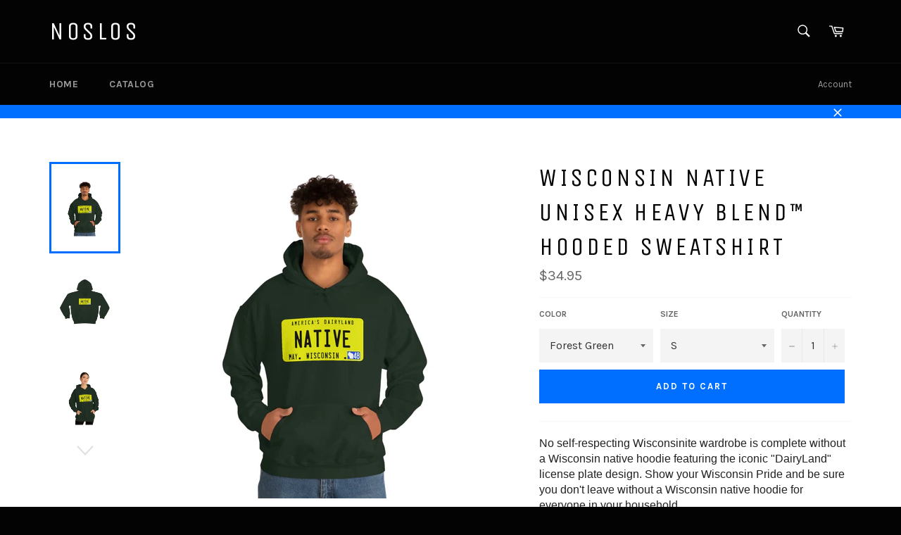

--- FILE ---
content_type: text/html; charset=utf-8
request_url: https://noslos.com/products/wisconsin-native-unisex-heavy-blend-hooded-sweatshirt
body_size: 35220
content:
<!doctype html>
<!--[if IE 9]> <html class="ie9 no-js" lang="en"> <![endif]-->
<!--[if (gt IE 9)|!(IE)]><!--> <html class="no-js" lang="en"> <!--<![endif]-->
<head>

  <meta charset="utf-8">
  <meta http-equiv="X-UA-Compatible" content="IE=edge,chrome=1">
  <meta name="viewport" content="width=device-width,initial-scale=1">
  <meta name="theme-color" content="#030303">

  

  <link rel="canonical" href="https://noslos.com/products/wisconsin-native-unisex-heavy-blend-hooded-sweatshirt">
  <title>
  Wisconsin Native Unisex Heavy Blend™ Hooded Sweatshirt &ndash; noslos
  </title>

  
    <meta name="description" content="No self-respecting Wisconsinite wardrobe is complete without a Wisconsin native hoodie featuring the iconic &quot;DairyLand&quot; license plate design. Show your Wisconsin Pride and be sure you don&#39;t leave without a Wisconsin native hoodie for everyone in your household.This Wisconsin native hoodie along with the majority of our">
  

  <!-- /snippets/social-meta-tags.liquid --><meta property="og:site_name" content="noslos">
<meta property="og:url" content="https://noslos.com/products/wisconsin-native-unisex-heavy-blend-hooded-sweatshirt">
<meta property="og:title" content="Wisconsin Native Unisex Heavy Blend™ Hooded Sweatshirt">
<meta property="og:type" content="product">
<meta property="og:description" content="No self-respecting Wisconsinite wardrobe is complete without a Wisconsin native hoodie featuring the iconic &quot;DairyLand&quot; license plate design. Show your Wisconsin Pride and be sure you don&#39;t leave without a Wisconsin native hoodie for everyone in your household.This Wisconsin native hoodie along with the majority of our"><meta property="og:price:amount" content="34.95">
  <meta property="og:price:currency" content="USD"><meta property="og:image" content="http://noslos.com/cdn/shop/products/3a2df51dc4e06c3403b8619541e5b9c8_95297591-2be6-4073-ab94-64db61d97591_1024x1024.jpg?v=1673195392"><meta property="og:image" content="http://noslos.com/cdn/shop/products/c36d316c196a95abcf7a9d39147b9ed5_adaba74a-d9b3-470c-aa8a-c1bcbb452abe_1024x1024.jpg?v=1673195392"><meta property="og:image" content="http://noslos.com/cdn/shop/products/d06caea3c31a9373eaae6e66eefd3a86_4e6fc5b8-4a74-4cf9-8d8a-1e4ae51c79c3_1024x1024.jpg?v=1673195392">
<meta property="og:image:secure_url" content="https://noslos.com/cdn/shop/products/3a2df51dc4e06c3403b8619541e5b9c8_95297591-2be6-4073-ab94-64db61d97591_1024x1024.jpg?v=1673195392"><meta property="og:image:secure_url" content="https://noslos.com/cdn/shop/products/c36d316c196a95abcf7a9d39147b9ed5_adaba74a-d9b3-470c-aa8a-c1bcbb452abe_1024x1024.jpg?v=1673195392"><meta property="og:image:secure_url" content="https://noslos.com/cdn/shop/products/d06caea3c31a9373eaae6e66eefd3a86_4e6fc5b8-4a74-4cf9-8d8a-1e4ae51c79c3_1024x1024.jpg?v=1673195392">


<meta name="twitter:card" content="summary_large_image">
<meta name="twitter:title" content="Wisconsin Native Unisex Heavy Blend™ Hooded Sweatshirt">
<meta name="twitter:description" content="No self-respecting Wisconsinite wardrobe is complete without a Wisconsin native hoodie featuring the iconic &quot;DairyLand&quot; license plate design. Show your Wisconsin Pride and be sure you don&#39;t leave without a Wisconsin native hoodie for everyone in your household.This Wisconsin native hoodie along with the majority of our">


  <script>
    document.documentElement.className = document.documentElement.className.replace('no-js', 'js');
  </script>

  <link href="//noslos.com/cdn/shop/t/3/assets/theme.scss.css?v=102964878244560940121674769161" rel="stylesheet" type="text/css" media="all" />
  
  
  
  <link href="//fonts.googleapis.com/css?family=Karla:400,700" rel="stylesheet" type="text/css" media="all" />


  
    
    
    <link href="//fonts.googleapis.com/css?family=Unica+One:400,700" rel="stylesheet" type="text/css" media="all" />
  



  <script>
    window.theme = window.theme || {};

    theme.strings = {
      stockAvailable: "1 available",
      addToCart: "Add to Cart",
      soldOut: "Sold Out",
      unavailable: "Unavailable",
      noStockAvailable: "The item could not be added to your cart because there are not enough in stock.",
      willNotShipUntil: "Will not ship until [date]",
      willBeInStockAfter: "Will be in stock after [date]",
      totalCartDiscount: "You're saving [savings]"
    };
  </script>

  <!--[if (gt IE 9)|!(IE)]><!--><script src="//noslos.com/cdn/shop/t/3/assets/lazysizes.min.js?v=37531750901115495291498974086" async="async"></script><!--<![endif]-->
  <!--[if lte IE 9]><script src="//noslos.com/cdn/shop/t/3/assets/lazysizes.min.js?v=37531750901115495291498974086"></script><![endif]-->

  

  <!--[if (gt IE 9)|!(IE)]><!--><script src="//noslos.com/cdn/shop/t/3/assets/vendor.js?v=106113801271224781871498974087" defer="defer"></script><!--<![endif]-->
  <!--[if lt IE 9]><script src="//noslos.com/cdn/shop/t/3/assets/vendor.js?v=106113801271224781871498974087"></script><![endif]-->

  
    <script>
      window.theme = window.theme || {};
      theme.moneyFormat = "${{amount}}";
    </script>
  

  <!--[if (gt IE 9)|!(IE)]><!--><script src="//noslos.com/cdn/shop/t/3/assets/theme.js?v=33018633053320918931500422888" defer="defer"></script><!--<![endif]-->
  <!--[if lte IE 9]><script src="//noslos.com/cdn/shop/t/3/assets/theme.js?v=33018633053320918931500422888"></script><![endif]-->

  <script>window.performance && window.performance.mark && window.performance.mark('shopify.content_for_header.start');</script><meta id="shopify-digital-wallet" name="shopify-digital-wallet" content="/21417973/digital_wallets/dialog">
<meta name="shopify-checkout-api-token" content="721aedbdd44ba975fc52a6e49f4b80f4">
<meta id="in-context-paypal-metadata" data-shop-id="21417973" data-venmo-supported="true" data-environment="production" data-locale="en_US" data-paypal-v4="true" data-currency="USD">
<link rel="alternate" type="application/json+oembed" href="https://noslos.com/products/wisconsin-native-unisex-heavy-blend-hooded-sweatshirt.oembed">
<script async="async" src="/checkouts/internal/preloads.js?locale=en-US"></script>
<link rel="preconnect" href="https://shop.app" crossorigin="anonymous">
<script async="async" src="https://shop.app/checkouts/internal/preloads.js?locale=en-US&shop_id=21417973" crossorigin="anonymous"></script>
<script id="apple-pay-shop-capabilities" type="application/json">{"shopId":21417973,"countryCode":"US","currencyCode":"USD","merchantCapabilities":["supports3DS"],"merchantId":"gid:\/\/shopify\/Shop\/21417973","merchantName":"noslos","requiredBillingContactFields":["postalAddress","email"],"requiredShippingContactFields":["postalAddress","email"],"shippingType":"shipping","supportedNetworks":["visa","masterCard","amex","discover","elo","jcb"],"total":{"type":"pending","label":"noslos","amount":"1.00"},"shopifyPaymentsEnabled":true,"supportsSubscriptions":true}</script>
<script id="shopify-features" type="application/json">{"accessToken":"721aedbdd44ba975fc52a6e49f4b80f4","betas":["rich-media-storefront-analytics"],"domain":"noslos.com","predictiveSearch":true,"shopId":21417973,"locale":"en"}</script>
<script>var Shopify = Shopify || {};
Shopify.shop = "noslos.myshopify.com";
Shopify.locale = "en";
Shopify.currency = {"active":"USD","rate":"1.0"};
Shopify.country = "US";
Shopify.theme = {"name":"venture","id":178039754,"schema_name":"Venture","schema_version":"2.2.0","theme_store_id":775,"role":"main"};
Shopify.theme.handle = "null";
Shopify.theme.style = {"id":null,"handle":null};
Shopify.cdnHost = "noslos.com/cdn";
Shopify.routes = Shopify.routes || {};
Shopify.routes.root = "/";</script>
<script type="module">!function(o){(o.Shopify=o.Shopify||{}).modules=!0}(window);</script>
<script>!function(o){function n(){var o=[];function n(){o.push(Array.prototype.slice.apply(arguments))}return n.q=o,n}var t=o.Shopify=o.Shopify||{};t.loadFeatures=n(),t.autoloadFeatures=n()}(window);</script>
<script>
  window.ShopifyPay = window.ShopifyPay || {};
  window.ShopifyPay.apiHost = "shop.app\/pay";
  window.ShopifyPay.redirectState = null;
</script>
<script id="shop-js-analytics" type="application/json">{"pageType":"product"}</script>
<script defer="defer" async type="module" src="//noslos.com/cdn/shopifycloud/shop-js/modules/v2/client.init-shop-cart-sync_BT-GjEfc.en.esm.js"></script>
<script defer="defer" async type="module" src="//noslos.com/cdn/shopifycloud/shop-js/modules/v2/chunk.common_D58fp_Oc.esm.js"></script>
<script defer="defer" async type="module" src="//noslos.com/cdn/shopifycloud/shop-js/modules/v2/chunk.modal_xMitdFEc.esm.js"></script>
<script type="module">
  await import("//noslos.com/cdn/shopifycloud/shop-js/modules/v2/client.init-shop-cart-sync_BT-GjEfc.en.esm.js");
await import("//noslos.com/cdn/shopifycloud/shop-js/modules/v2/chunk.common_D58fp_Oc.esm.js");
await import("//noslos.com/cdn/shopifycloud/shop-js/modules/v2/chunk.modal_xMitdFEc.esm.js");

  window.Shopify.SignInWithShop?.initShopCartSync?.({"fedCMEnabled":true,"windoidEnabled":true});

</script>
<script>
  window.Shopify = window.Shopify || {};
  if (!window.Shopify.featureAssets) window.Shopify.featureAssets = {};
  window.Shopify.featureAssets['shop-js'] = {"shop-cart-sync":["modules/v2/client.shop-cart-sync_DZOKe7Ll.en.esm.js","modules/v2/chunk.common_D58fp_Oc.esm.js","modules/v2/chunk.modal_xMitdFEc.esm.js"],"init-fed-cm":["modules/v2/client.init-fed-cm_B6oLuCjv.en.esm.js","modules/v2/chunk.common_D58fp_Oc.esm.js","modules/v2/chunk.modal_xMitdFEc.esm.js"],"shop-cash-offers":["modules/v2/client.shop-cash-offers_D2sdYoxE.en.esm.js","modules/v2/chunk.common_D58fp_Oc.esm.js","modules/v2/chunk.modal_xMitdFEc.esm.js"],"shop-login-button":["modules/v2/client.shop-login-button_QeVjl5Y3.en.esm.js","modules/v2/chunk.common_D58fp_Oc.esm.js","modules/v2/chunk.modal_xMitdFEc.esm.js"],"pay-button":["modules/v2/client.pay-button_DXTOsIq6.en.esm.js","modules/v2/chunk.common_D58fp_Oc.esm.js","modules/v2/chunk.modal_xMitdFEc.esm.js"],"shop-button":["modules/v2/client.shop-button_DQZHx9pm.en.esm.js","modules/v2/chunk.common_D58fp_Oc.esm.js","modules/v2/chunk.modal_xMitdFEc.esm.js"],"avatar":["modules/v2/client.avatar_BTnouDA3.en.esm.js"],"init-windoid":["modules/v2/client.init-windoid_CR1B-cfM.en.esm.js","modules/v2/chunk.common_D58fp_Oc.esm.js","modules/v2/chunk.modal_xMitdFEc.esm.js"],"init-shop-for-new-customer-accounts":["modules/v2/client.init-shop-for-new-customer-accounts_C_vY_xzh.en.esm.js","modules/v2/client.shop-login-button_QeVjl5Y3.en.esm.js","modules/v2/chunk.common_D58fp_Oc.esm.js","modules/v2/chunk.modal_xMitdFEc.esm.js"],"init-shop-email-lookup-coordinator":["modules/v2/client.init-shop-email-lookup-coordinator_BI7n9ZSv.en.esm.js","modules/v2/chunk.common_D58fp_Oc.esm.js","modules/v2/chunk.modal_xMitdFEc.esm.js"],"init-shop-cart-sync":["modules/v2/client.init-shop-cart-sync_BT-GjEfc.en.esm.js","modules/v2/chunk.common_D58fp_Oc.esm.js","modules/v2/chunk.modal_xMitdFEc.esm.js"],"shop-toast-manager":["modules/v2/client.shop-toast-manager_DiYdP3xc.en.esm.js","modules/v2/chunk.common_D58fp_Oc.esm.js","modules/v2/chunk.modal_xMitdFEc.esm.js"],"init-customer-accounts":["modules/v2/client.init-customer-accounts_D9ZNqS-Q.en.esm.js","modules/v2/client.shop-login-button_QeVjl5Y3.en.esm.js","modules/v2/chunk.common_D58fp_Oc.esm.js","modules/v2/chunk.modal_xMitdFEc.esm.js"],"init-customer-accounts-sign-up":["modules/v2/client.init-customer-accounts-sign-up_iGw4briv.en.esm.js","modules/v2/client.shop-login-button_QeVjl5Y3.en.esm.js","modules/v2/chunk.common_D58fp_Oc.esm.js","modules/v2/chunk.modal_xMitdFEc.esm.js"],"shop-follow-button":["modules/v2/client.shop-follow-button_CqMgW2wH.en.esm.js","modules/v2/chunk.common_D58fp_Oc.esm.js","modules/v2/chunk.modal_xMitdFEc.esm.js"],"checkout-modal":["modules/v2/client.checkout-modal_xHeaAweL.en.esm.js","modules/v2/chunk.common_D58fp_Oc.esm.js","modules/v2/chunk.modal_xMitdFEc.esm.js"],"shop-login":["modules/v2/client.shop-login_D91U-Q7h.en.esm.js","modules/v2/chunk.common_D58fp_Oc.esm.js","modules/v2/chunk.modal_xMitdFEc.esm.js"],"lead-capture":["modules/v2/client.lead-capture_BJmE1dJe.en.esm.js","modules/v2/chunk.common_D58fp_Oc.esm.js","modules/v2/chunk.modal_xMitdFEc.esm.js"],"payment-terms":["modules/v2/client.payment-terms_Ci9AEqFq.en.esm.js","modules/v2/chunk.common_D58fp_Oc.esm.js","modules/v2/chunk.modal_xMitdFEc.esm.js"]};
</script>
<script id="__st">var __st={"a":21417973,"offset":-25200,"reqid":"59d55154-7287-4a31-96fb-7edc8a50ae22-1769375963","pageurl":"noslos.com\/products\/wisconsin-native-unisex-heavy-blend-hooded-sweatshirt","u":"c5b5086ec4ca","p":"product","rtyp":"product","rid":6848873201742};</script>
<script>window.ShopifyPaypalV4VisibilityTracking = true;</script>
<script id="captcha-bootstrap">!function(){'use strict';const t='contact',e='account',n='new_comment',o=[[t,t],['blogs',n],['comments',n],[t,'customer']],c=[[e,'customer_login'],[e,'guest_login'],[e,'recover_customer_password'],[e,'create_customer']],r=t=>t.map((([t,e])=>`form[action*='/${t}']:not([data-nocaptcha='true']) input[name='form_type'][value='${e}']`)).join(','),a=t=>()=>t?[...document.querySelectorAll(t)].map((t=>t.form)):[];function s(){const t=[...o],e=r(t);return a(e)}const i='password',u='form_key',d=['recaptcha-v3-token','g-recaptcha-response','h-captcha-response',i],f=()=>{try{return window.sessionStorage}catch{return}},m='__shopify_v',_=t=>t.elements[u];function p(t,e,n=!1){try{const o=window.sessionStorage,c=JSON.parse(o.getItem(e)),{data:r}=function(t){const{data:e,action:n}=t;return t[m]||n?{data:e,action:n}:{data:t,action:n}}(c);for(const[e,n]of Object.entries(r))t.elements[e]&&(t.elements[e].value=n);n&&o.removeItem(e)}catch(o){console.error('form repopulation failed',{error:o})}}const l='form_type',E='cptcha';function T(t){t.dataset[E]=!0}const w=window,h=w.document,L='Shopify',v='ce_forms',y='captcha';let A=!1;((t,e)=>{const n=(g='f06e6c50-85a8-45c8-87d0-21a2b65856fe',I='https://cdn.shopify.com/shopifycloud/storefront-forms-hcaptcha/ce_storefront_forms_captcha_hcaptcha.v1.5.2.iife.js',D={infoText:'Protected by hCaptcha',privacyText:'Privacy',termsText:'Terms'},(t,e,n)=>{const o=w[L][v],c=o.bindForm;if(c)return c(t,g,e,D).then(n);var r;o.q.push([[t,g,e,D],n]),r=I,A||(h.body.append(Object.assign(h.createElement('script'),{id:'captcha-provider',async:!0,src:r})),A=!0)});var g,I,D;w[L]=w[L]||{},w[L][v]=w[L][v]||{},w[L][v].q=[],w[L][y]=w[L][y]||{},w[L][y].protect=function(t,e){n(t,void 0,e),T(t)},Object.freeze(w[L][y]),function(t,e,n,w,h,L){const[v,y,A,g]=function(t,e,n){const i=e?o:[],u=t?c:[],d=[...i,...u],f=r(d),m=r(i),_=r(d.filter((([t,e])=>n.includes(e))));return[a(f),a(m),a(_),s()]}(w,h,L),I=t=>{const e=t.target;return e instanceof HTMLFormElement?e:e&&e.form},D=t=>v().includes(t);t.addEventListener('submit',(t=>{const e=I(t);if(!e)return;const n=D(e)&&!e.dataset.hcaptchaBound&&!e.dataset.recaptchaBound,o=_(e),c=g().includes(e)&&(!o||!o.value);(n||c)&&t.preventDefault(),c&&!n&&(function(t){try{if(!f())return;!function(t){const e=f();if(!e)return;const n=_(t);if(!n)return;const o=n.value;o&&e.removeItem(o)}(t);const e=Array.from(Array(32),(()=>Math.random().toString(36)[2])).join('');!function(t,e){_(t)||t.append(Object.assign(document.createElement('input'),{type:'hidden',name:u})),t.elements[u].value=e}(t,e),function(t,e){const n=f();if(!n)return;const o=[...t.querySelectorAll(`input[type='${i}']`)].map((({name:t})=>t)),c=[...d,...o],r={};for(const[a,s]of new FormData(t).entries())c.includes(a)||(r[a]=s);n.setItem(e,JSON.stringify({[m]:1,action:t.action,data:r}))}(t,e)}catch(e){console.error('failed to persist form',e)}}(e),e.submit())}));const S=(t,e)=>{t&&!t.dataset[E]&&(n(t,e.some((e=>e===t))),T(t))};for(const o of['focusin','change'])t.addEventListener(o,(t=>{const e=I(t);D(e)&&S(e,y())}));const B=e.get('form_key'),M=e.get(l),P=B&&M;t.addEventListener('DOMContentLoaded',(()=>{const t=y();if(P)for(const e of t)e.elements[l].value===M&&p(e,B);[...new Set([...A(),...v().filter((t=>'true'===t.dataset.shopifyCaptcha))])].forEach((e=>S(e,t)))}))}(h,new URLSearchParams(w.location.search),n,t,e,['guest_login'])})(!0,!0)}();</script>
<script integrity="sha256-4kQ18oKyAcykRKYeNunJcIwy7WH5gtpwJnB7kiuLZ1E=" data-source-attribution="shopify.loadfeatures" defer="defer" src="//noslos.com/cdn/shopifycloud/storefront/assets/storefront/load_feature-a0a9edcb.js" crossorigin="anonymous"></script>
<script crossorigin="anonymous" defer="defer" src="//noslos.com/cdn/shopifycloud/storefront/assets/shopify_pay/storefront-65b4c6d7.js?v=20250812"></script>
<script data-source-attribution="shopify.dynamic_checkout.dynamic.init">var Shopify=Shopify||{};Shopify.PaymentButton=Shopify.PaymentButton||{isStorefrontPortableWallets:!0,init:function(){window.Shopify.PaymentButton.init=function(){};var t=document.createElement("script");t.src="https://noslos.com/cdn/shopifycloud/portable-wallets/latest/portable-wallets.en.js",t.type="module",document.head.appendChild(t)}};
</script>
<script data-source-attribution="shopify.dynamic_checkout.buyer_consent">
  function portableWalletsHideBuyerConsent(e){var t=document.getElementById("shopify-buyer-consent"),n=document.getElementById("shopify-subscription-policy-button");t&&n&&(t.classList.add("hidden"),t.setAttribute("aria-hidden","true"),n.removeEventListener("click",e))}function portableWalletsShowBuyerConsent(e){var t=document.getElementById("shopify-buyer-consent"),n=document.getElementById("shopify-subscription-policy-button");t&&n&&(t.classList.remove("hidden"),t.removeAttribute("aria-hidden"),n.addEventListener("click",e))}window.Shopify?.PaymentButton&&(window.Shopify.PaymentButton.hideBuyerConsent=portableWalletsHideBuyerConsent,window.Shopify.PaymentButton.showBuyerConsent=portableWalletsShowBuyerConsent);
</script>
<script data-source-attribution="shopify.dynamic_checkout.cart.bootstrap">document.addEventListener("DOMContentLoaded",(function(){function t(){return document.querySelector("shopify-accelerated-checkout-cart, shopify-accelerated-checkout")}if(t())Shopify.PaymentButton.init();else{new MutationObserver((function(e,n){t()&&(Shopify.PaymentButton.init(),n.disconnect())})).observe(document.body,{childList:!0,subtree:!0})}}));
</script>
<link id="shopify-accelerated-checkout-styles" rel="stylesheet" media="screen" href="https://noslos.com/cdn/shopifycloud/portable-wallets/latest/accelerated-checkout-backwards-compat.css" crossorigin="anonymous">
<style id="shopify-accelerated-checkout-cart">
        #shopify-buyer-consent {
  margin-top: 1em;
  display: inline-block;
  width: 100%;
}

#shopify-buyer-consent.hidden {
  display: none;
}

#shopify-subscription-policy-button {
  background: none;
  border: none;
  padding: 0;
  text-decoration: underline;
  font-size: inherit;
  cursor: pointer;
}

#shopify-subscription-policy-button::before {
  box-shadow: none;
}

      </style>

<script>window.performance && window.performance.mark && window.performance.mark('shopify.content_for_header.end');</script>
<link href="https://monorail-edge.shopifysvc.com" rel="dns-prefetch">
<script>(function(){if ("sendBeacon" in navigator && "performance" in window) {try {var session_token_from_headers = performance.getEntriesByType('navigation')[0].serverTiming.find(x => x.name == '_s').description;} catch {var session_token_from_headers = undefined;}var session_cookie_matches = document.cookie.match(/_shopify_s=([^;]*)/);var session_token_from_cookie = session_cookie_matches && session_cookie_matches.length === 2 ? session_cookie_matches[1] : "";var session_token = session_token_from_headers || session_token_from_cookie || "";function handle_abandonment_event(e) {var entries = performance.getEntries().filter(function(entry) {return /monorail-edge.shopifysvc.com/.test(entry.name);});if (!window.abandonment_tracked && entries.length === 0) {window.abandonment_tracked = true;var currentMs = Date.now();var navigation_start = performance.timing.navigationStart;var payload = {shop_id: 21417973,url: window.location.href,navigation_start,duration: currentMs - navigation_start,session_token,page_type: "product"};window.navigator.sendBeacon("https://monorail-edge.shopifysvc.com/v1/produce", JSON.stringify({schema_id: "online_store_buyer_site_abandonment/1.1",payload: payload,metadata: {event_created_at_ms: currentMs,event_sent_at_ms: currentMs}}));}}window.addEventListener('pagehide', handle_abandonment_event);}}());</script>
<script id="web-pixels-manager-setup">(function e(e,d,r,n,o){if(void 0===o&&(o={}),!Boolean(null===(a=null===(i=window.Shopify)||void 0===i?void 0:i.analytics)||void 0===a?void 0:a.replayQueue)){var i,a;window.Shopify=window.Shopify||{};var t=window.Shopify;t.analytics=t.analytics||{};var s=t.analytics;s.replayQueue=[],s.publish=function(e,d,r){return s.replayQueue.push([e,d,r]),!0};try{self.performance.mark("wpm:start")}catch(e){}var l=function(){var e={modern:/Edge?\/(1{2}[4-9]|1[2-9]\d|[2-9]\d{2}|\d{4,})\.\d+(\.\d+|)|Firefox\/(1{2}[4-9]|1[2-9]\d|[2-9]\d{2}|\d{4,})\.\d+(\.\d+|)|Chrom(ium|e)\/(9{2}|\d{3,})\.\d+(\.\d+|)|(Maci|X1{2}).+ Version\/(15\.\d+|(1[6-9]|[2-9]\d|\d{3,})\.\d+)([,.]\d+|)( \(\w+\)|)( Mobile\/\w+|) Safari\/|Chrome.+OPR\/(9{2}|\d{3,})\.\d+\.\d+|(CPU[ +]OS|iPhone[ +]OS|CPU[ +]iPhone|CPU IPhone OS|CPU iPad OS)[ +]+(15[._]\d+|(1[6-9]|[2-9]\d|\d{3,})[._]\d+)([._]\d+|)|Android:?[ /-](13[3-9]|1[4-9]\d|[2-9]\d{2}|\d{4,})(\.\d+|)(\.\d+|)|Android.+Firefox\/(13[5-9]|1[4-9]\d|[2-9]\d{2}|\d{4,})\.\d+(\.\d+|)|Android.+Chrom(ium|e)\/(13[3-9]|1[4-9]\d|[2-9]\d{2}|\d{4,})\.\d+(\.\d+|)|SamsungBrowser\/([2-9]\d|\d{3,})\.\d+/,legacy:/Edge?\/(1[6-9]|[2-9]\d|\d{3,})\.\d+(\.\d+|)|Firefox\/(5[4-9]|[6-9]\d|\d{3,})\.\d+(\.\d+|)|Chrom(ium|e)\/(5[1-9]|[6-9]\d|\d{3,})\.\d+(\.\d+|)([\d.]+$|.*Safari\/(?![\d.]+ Edge\/[\d.]+$))|(Maci|X1{2}).+ Version\/(10\.\d+|(1[1-9]|[2-9]\d|\d{3,})\.\d+)([,.]\d+|)( \(\w+\)|)( Mobile\/\w+|) Safari\/|Chrome.+OPR\/(3[89]|[4-9]\d|\d{3,})\.\d+\.\d+|(CPU[ +]OS|iPhone[ +]OS|CPU[ +]iPhone|CPU IPhone OS|CPU iPad OS)[ +]+(10[._]\d+|(1[1-9]|[2-9]\d|\d{3,})[._]\d+)([._]\d+|)|Android:?[ /-](13[3-9]|1[4-9]\d|[2-9]\d{2}|\d{4,})(\.\d+|)(\.\d+|)|Mobile Safari.+OPR\/([89]\d|\d{3,})\.\d+\.\d+|Android.+Firefox\/(13[5-9]|1[4-9]\d|[2-9]\d{2}|\d{4,})\.\d+(\.\d+|)|Android.+Chrom(ium|e)\/(13[3-9]|1[4-9]\d|[2-9]\d{2}|\d{4,})\.\d+(\.\d+|)|Android.+(UC? ?Browser|UCWEB|U3)[ /]?(15\.([5-9]|\d{2,})|(1[6-9]|[2-9]\d|\d{3,})\.\d+)\.\d+|SamsungBrowser\/(5\.\d+|([6-9]|\d{2,})\.\d+)|Android.+MQ{2}Browser\/(14(\.(9|\d{2,})|)|(1[5-9]|[2-9]\d|\d{3,})(\.\d+|))(\.\d+|)|K[Aa][Ii]OS\/(3\.\d+|([4-9]|\d{2,})\.\d+)(\.\d+|)/},d=e.modern,r=e.legacy,n=navigator.userAgent;return n.match(d)?"modern":n.match(r)?"legacy":"unknown"}(),u="modern"===l?"modern":"legacy",c=(null!=n?n:{modern:"",legacy:""})[u],f=function(e){return[e.baseUrl,"/wpm","/b",e.hashVersion,"modern"===e.buildTarget?"m":"l",".js"].join("")}({baseUrl:d,hashVersion:r,buildTarget:u}),m=function(e){var d=e.version,r=e.bundleTarget,n=e.surface,o=e.pageUrl,i=e.monorailEndpoint;return{emit:function(e){var a=e.status,t=e.errorMsg,s=(new Date).getTime(),l=JSON.stringify({metadata:{event_sent_at_ms:s},events:[{schema_id:"web_pixels_manager_load/3.1",payload:{version:d,bundle_target:r,page_url:o,status:a,surface:n,error_msg:t},metadata:{event_created_at_ms:s}}]});if(!i)return console&&console.warn&&console.warn("[Web Pixels Manager] No Monorail endpoint provided, skipping logging."),!1;try{return self.navigator.sendBeacon.bind(self.navigator)(i,l)}catch(e){}var u=new XMLHttpRequest;try{return u.open("POST",i,!0),u.setRequestHeader("Content-Type","text/plain"),u.send(l),!0}catch(e){return console&&console.warn&&console.warn("[Web Pixels Manager] Got an unhandled error while logging to Monorail."),!1}}}}({version:r,bundleTarget:l,surface:e.surface,pageUrl:self.location.href,monorailEndpoint:e.monorailEndpoint});try{o.browserTarget=l,function(e){var d=e.src,r=e.async,n=void 0===r||r,o=e.onload,i=e.onerror,a=e.sri,t=e.scriptDataAttributes,s=void 0===t?{}:t,l=document.createElement("script"),u=document.querySelector("head"),c=document.querySelector("body");if(l.async=n,l.src=d,a&&(l.integrity=a,l.crossOrigin="anonymous"),s)for(var f in s)if(Object.prototype.hasOwnProperty.call(s,f))try{l.dataset[f]=s[f]}catch(e){}if(o&&l.addEventListener("load",o),i&&l.addEventListener("error",i),u)u.appendChild(l);else{if(!c)throw new Error("Did not find a head or body element to append the script");c.appendChild(l)}}({src:f,async:!0,onload:function(){if(!function(){var e,d;return Boolean(null===(d=null===(e=window.Shopify)||void 0===e?void 0:e.analytics)||void 0===d?void 0:d.initialized)}()){var d=window.webPixelsManager.init(e)||void 0;if(d){var r=window.Shopify.analytics;r.replayQueue.forEach((function(e){var r=e[0],n=e[1],o=e[2];d.publishCustomEvent(r,n,o)})),r.replayQueue=[],r.publish=d.publishCustomEvent,r.visitor=d.visitor,r.initialized=!0}}},onerror:function(){return m.emit({status:"failed",errorMsg:"".concat(f," has failed to load")})},sri:function(e){var d=/^sha384-[A-Za-z0-9+/=]+$/;return"string"==typeof e&&d.test(e)}(c)?c:"",scriptDataAttributes:o}),m.emit({status:"loading"})}catch(e){m.emit({status:"failed",errorMsg:(null==e?void 0:e.message)||"Unknown error"})}}})({shopId: 21417973,storefrontBaseUrl: "https://noslos.com",extensionsBaseUrl: "https://extensions.shopifycdn.com/cdn/shopifycloud/web-pixels-manager",monorailEndpoint: "https://monorail-edge.shopifysvc.com/unstable/produce_batch",surface: "storefront-renderer",enabledBetaFlags: ["2dca8a86"],webPixelsConfigList: [{"id":"shopify-app-pixel","configuration":"{}","eventPayloadVersion":"v1","runtimeContext":"STRICT","scriptVersion":"0450","apiClientId":"shopify-pixel","type":"APP","privacyPurposes":["ANALYTICS","MARKETING"]},{"id":"shopify-custom-pixel","eventPayloadVersion":"v1","runtimeContext":"LAX","scriptVersion":"0450","apiClientId":"shopify-pixel","type":"CUSTOM","privacyPurposes":["ANALYTICS","MARKETING"]}],isMerchantRequest: false,initData: {"shop":{"name":"noslos","paymentSettings":{"currencyCode":"USD"},"myshopifyDomain":"noslos.myshopify.com","countryCode":"US","storefrontUrl":"https:\/\/noslos.com"},"customer":null,"cart":null,"checkout":null,"productVariants":[{"price":{"amount":34.95,"currencyCode":"USD"},"product":{"title":"Wisconsin Native Unisex Heavy Blend™ Hooded Sweatshirt","vendor":"Printify","id":"6848873201742","untranslatedTitle":"Wisconsin Native Unisex Heavy Blend™ Hooded Sweatshirt","url":"\/products\/wisconsin-native-unisex-heavy-blend-hooded-sweatshirt","type":"Hoodie"},"id":"40152495685710","image":{"src":"\/\/noslos.com\/cdn\/shop\/products\/3a2df51dc4e06c3403b8619541e5b9c8_95297591-2be6-4073-ab94-64db61d97591.jpg?v=1673195392"},"sku":"26683393651838124728","title":"Forest Green \/ S","untranslatedTitle":"Forest Green \/ S"},{"price":{"amount":34.95,"currencyCode":"USD"},"product":{"title":"Wisconsin Native Unisex Heavy Blend™ Hooded Sweatshirt","vendor":"Printify","id":"6848873201742","untranslatedTitle":"Wisconsin Native Unisex Heavy Blend™ Hooded Sweatshirt","url":"\/products\/wisconsin-native-unisex-heavy-blend-hooded-sweatshirt","type":"Hoodie"},"id":"40152495718478","image":{"src":"\/\/noslos.com\/cdn\/shop\/products\/3a2df51dc4e06c3403b8619541e5b9c8_95297591-2be6-4073-ab94-64db61d97591.jpg?v=1673195392"},"sku":"10149782932973307508","title":"Forest Green \/ M","untranslatedTitle":"Forest Green \/ M"},{"price":{"amount":34.95,"currencyCode":"USD"},"product":{"title":"Wisconsin Native Unisex Heavy Blend™ Hooded Sweatshirt","vendor":"Printify","id":"6848873201742","untranslatedTitle":"Wisconsin Native Unisex Heavy Blend™ Hooded Sweatshirt","url":"\/products\/wisconsin-native-unisex-heavy-blend-hooded-sweatshirt","type":"Hoodie"},"id":"40152495751246","image":{"src":"\/\/noslos.com\/cdn\/shop\/products\/3a2df51dc4e06c3403b8619541e5b9c8_95297591-2be6-4073-ab94-64db61d97591.jpg?v=1673195392"},"sku":"25034486430844350687","title":"Forest Green \/ L","untranslatedTitle":"Forest Green \/ L"},{"price":{"amount":34.95,"currencyCode":"USD"},"product":{"title":"Wisconsin Native Unisex Heavy Blend™ Hooded Sweatshirt","vendor":"Printify","id":"6848873201742","untranslatedTitle":"Wisconsin Native Unisex Heavy Blend™ Hooded Sweatshirt","url":"\/products\/wisconsin-native-unisex-heavy-blend-hooded-sweatshirt","type":"Hoodie"},"id":"40152495784014","image":{"src":"\/\/noslos.com\/cdn\/shop\/products\/3a2df51dc4e06c3403b8619541e5b9c8_95297591-2be6-4073-ab94-64db61d97591.jpg?v=1673195392"},"sku":"20846140973906887037","title":"Forest Green \/ XL","untranslatedTitle":"Forest Green \/ XL"},{"price":{"amount":39.95,"currencyCode":"USD"},"product":{"title":"Wisconsin Native Unisex Heavy Blend™ Hooded Sweatshirt","vendor":"Printify","id":"6848873201742","untranslatedTitle":"Wisconsin Native Unisex Heavy Blend™ Hooded Sweatshirt","url":"\/products\/wisconsin-native-unisex-heavy-blend-hooded-sweatshirt","type":"Hoodie"},"id":"40152495816782","image":{"src":"\/\/noslos.com\/cdn\/shop\/products\/3a2df51dc4e06c3403b8619541e5b9c8_95297591-2be6-4073-ab94-64db61d97591.jpg?v=1673195392"},"sku":"16122133459381836585","title":"Forest Green \/ 2XL","untranslatedTitle":"Forest Green \/ 2XL"},{"price":{"amount":39.95,"currencyCode":"USD"},"product":{"title":"Wisconsin Native Unisex Heavy Blend™ Hooded Sweatshirt","vendor":"Printify","id":"6848873201742","untranslatedTitle":"Wisconsin Native Unisex Heavy Blend™ Hooded Sweatshirt","url":"\/products\/wisconsin-native-unisex-heavy-blend-hooded-sweatshirt","type":"Hoodie"},"id":"40152495849550","image":{"src":"\/\/noslos.com\/cdn\/shop\/products\/3a2df51dc4e06c3403b8619541e5b9c8_95297591-2be6-4073-ab94-64db61d97591.jpg?v=1673195392"},"sku":"33004227416395298088","title":"Forest Green \/ 3XL","untranslatedTitle":"Forest Green \/ 3XL"},{"price":{"amount":49.95,"currencyCode":"USD"},"product":{"title":"Wisconsin Native Unisex Heavy Blend™ Hooded Sweatshirt","vendor":"Printify","id":"6848873201742","untranslatedTitle":"Wisconsin Native Unisex Heavy Blend™ Hooded Sweatshirt","url":"\/products\/wisconsin-native-unisex-heavy-blend-hooded-sweatshirt","type":"Hoodie"},"id":"40152495882318","image":{"src":"\/\/noslos.com\/cdn\/shop\/products\/3a2df51dc4e06c3403b8619541e5b9c8_95297591-2be6-4073-ab94-64db61d97591.jpg?v=1673195392"},"sku":"27707946399341583563","title":"Forest Green \/ 4XL","untranslatedTitle":"Forest Green \/ 4XL"},{"price":{"amount":49.95,"currencyCode":"USD"},"product":{"title":"Wisconsin Native Unisex Heavy Blend™ Hooded Sweatshirt","vendor":"Printify","id":"6848873201742","untranslatedTitle":"Wisconsin Native Unisex Heavy Blend™ Hooded Sweatshirt","url":"\/products\/wisconsin-native-unisex-heavy-blend-hooded-sweatshirt","type":"Hoodie"},"id":"40152495915086","image":{"src":"\/\/noslos.com\/cdn\/shop\/products\/3a2df51dc4e06c3403b8619541e5b9c8_95297591-2be6-4073-ab94-64db61d97591.jpg?v=1673195392"},"sku":"12860742246555077496","title":"Forest Green \/ 5XL","untranslatedTitle":"Forest Green \/ 5XL"},{"price":{"amount":34.95,"currencyCode":"USD"},"product":{"title":"Wisconsin Native Unisex Heavy Blend™ Hooded Sweatshirt","vendor":"Printify","id":"6848873201742","untranslatedTitle":"Wisconsin Native Unisex Heavy Blend™ Hooded Sweatshirt","url":"\/products\/wisconsin-native-unisex-heavy-blend-hooded-sweatshirt","type":"Hoodie"},"id":"40152495947854","image":{"src":"\/\/noslos.com\/cdn\/shop\/products\/d718c5c93041b3921eb1aa8b546f3e6d.jpg?v=1673195491"},"sku":"72856800220880265528","title":"Charcoal \/ S","untranslatedTitle":"Charcoal \/ S"},{"price":{"amount":34.95,"currencyCode":"USD"},"product":{"title":"Wisconsin Native Unisex Heavy Blend™ Hooded Sweatshirt","vendor":"Printify","id":"6848873201742","untranslatedTitle":"Wisconsin Native Unisex Heavy Blend™ Hooded Sweatshirt","url":"\/products\/wisconsin-native-unisex-heavy-blend-hooded-sweatshirt","type":"Hoodie"},"id":"40152495980622","image":{"src":"\/\/noslos.com\/cdn\/shop\/products\/d718c5c93041b3921eb1aa8b546f3e6d.jpg?v=1673195491"},"sku":"18840611544006608012","title":"Charcoal \/ M","untranslatedTitle":"Charcoal \/ M"},{"price":{"amount":34.95,"currencyCode":"USD"},"product":{"title":"Wisconsin Native Unisex Heavy Blend™ Hooded Sweatshirt","vendor":"Printify","id":"6848873201742","untranslatedTitle":"Wisconsin Native Unisex Heavy Blend™ Hooded Sweatshirt","url":"\/products\/wisconsin-native-unisex-heavy-blend-hooded-sweatshirt","type":"Hoodie"},"id":"40152496013390","image":{"src":"\/\/noslos.com\/cdn\/shop\/products\/d718c5c93041b3921eb1aa8b546f3e6d.jpg?v=1673195491"},"sku":"17112744695987877249","title":"Charcoal \/ L","untranslatedTitle":"Charcoal \/ L"},{"price":{"amount":34.95,"currencyCode":"USD"},"product":{"title":"Wisconsin Native Unisex Heavy Blend™ Hooded Sweatshirt","vendor":"Printify","id":"6848873201742","untranslatedTitle":"Wisconsin Native Unisex Heavy Blend™ Hooded Sweatshirt","url":"\/products\/wisconsin-native-unisex-heavy-blend-hooded-sweatshirt","type":"Hoodie"},"id":"40152496046158","image":{"src":"\/\/noslos.com\/cdn\/shop\/products\/d718c5c93041b3921eb1aa8b546f3e6d.jpg?v=1673195491"},"sku":"25300232838212240525","title":"Charcoal \/ XL","untranslatedTitle":"Charcoal \/ XL"},{"price":{"amount":39.95,"currencyCode":"USD"},"product":{"title":"Wisconsin Native Unisex Heavy Blend™ Hooded Sweatshirt","vendor":"Printify","id":"6848873201742","untranslatedTitle":"Wisconsin Native Unisex Heavy Blend™ Hooded Sweatshirt","url":"\/products\/wisconsin-native-unisex-heavy-blend-hooded-sweatshirt","type":"Hoodie"},"id":"40152496078926","image":{"src":"\/\/noslos.com\/cdn\/shop\/products\/d718c5c93041b3921eb1aa8b546f3e6d.jpg?v=1673195491"},"sku":"52803112327848758290","title":"Charcoal \/ 2XL","untranslatedTitle":"Charcoal \/ 2XL"},{"price":{"amount":39.95,"currencyCode":"USD"},"product":{"title":"Wisconsin Native Unisex Heavy Blend™ Hooded Sweatshirt","vendor":"Printify","id":"6848873201742","untranslatedTitle":"Wisconsin Native Unisex Heavy Blend™ Hooded Sweatshirt","url":"\/products\/wisconsin-native-unisex-heavy-blend-hooded-sweatshirt","type":"Hoodie"},"id":"40152496111694","image":{"src":"\/\/noslos.com\/cdn\/shop\/products\/d718c5c93041b3921eb1aa8b546f3e6d.jpg?v=1673195491"},"sku":"26824708829959882627","title":"Charcoal \/ 3XL","untranslatedTitle":"Charcoal \/ 3XL"},{"price":{"amount":49.95,"currencyCode":"USD"},"product":{"title":"Wisconsin Native Unisex Heavy Blend™ Hooded Sweatshirt","vendor":"Printify","id":"6848873201742","untranslatedTitle":"Wisconsin Native Unisex Heavy Blend™ Hooded Sweatshirt","url":"\/products\/wisconsin-native-unisex-heavy-blend-hooded-sweatshirt","type":"Hoodie"},"id":"40152496144462","image":{"src":"\/\/noslos.com\/cdn\/shop\/products\/d718c5c93041b3921eb1aa8b546f3e6d.jpg?v=1673195491"},"sku":"20285374820902664620","title":"Charcoal \/ 4XL","untranslatedTitle":"Charcoal \/ 4XL"},{"price":{"amount":49.95,"currencyCode":"USD"},"product":{"title":"Wisconsin Native Unisex Heavy Blend™ Hooded Sweatshirt","vendor":"Printify","id":"6848873201742","untranslatedTitle":"Wisconsin Native Unisex Heavy Blend™ Hooded Sweatshirt","url":"\/products\/wisconsin-native-unisex-heavy-blend-hooded-sweatshirt","type":"Hoodie"},"id":"40152496177230","image":{"src":"\/\/noslos.com\/cdn\/shop\/products\/d718c5c93041b3921eb1aa8b546f3e6d.jpg?v=1673195491"},"sku":"28484575214342750849","title":"Charcoal \/ 5XL","untranslatedTitle":"Charcoal \/ 5XL"},{"price":{"amount":34.95,"currencyCode":"USD"},"product":{"title":"Wisconsin Native Unisex Heavy Blend™ Hooded Sweatshirt","vendor":"Printify","id":"6848873201742","untranslatedTitle":"Wisconsin Native Unisex Heavy Blend™ Hooded Sweatshirt","url":"\/products\/wisconsin-native-unisex-heavy-blend-hooded-sweatshirt","type":"Hoodie"},"id":"40152496209998","image":{"src":"\/\/noslos.com\/cdn\/shop\/products\/e088c440988b02d460f46d4865b45bc9.jpg?v=1673195444"},"sku":"42788187537354776420","title":"Dark Chocolate \/ S","untranslatedTitle":"Dark Chocolate \/ S"},{"price":{"amount":34.95,"currencyCode":"USD"},"product":{"title":"Wisconsin Native Unisex Heavy Blend™ Hooded Sweatshirt","vendor":"Printify","id":"6848873201742","untranslatedTitle":"Wisconsin Native Unisex Heavy Blend™ Hooded Sweatshirt","url":"\/products\/wisconsin-native-unisex-heavy-blend-hooded-sweatshirt","type":"Hoodie"},"id":"40152496242766","image":{"src":"\/\/noslos.com\/cdn\/shop\/products\/e088c440988b02d460f46d4865b45bc9.jpg?v=1673195444"},"sku":"75759989706610642530","title":"Dark Chocolate \/ M","untranslatedTitle":"Dark Chocolate \/ M"},{"price":{"amount":34.95,"currencyCode":"USD"},"product":{"title":"Wisconsin Native Unisex Heavy Blend™ Hooded Sweatshirt","vendor":"Printify","id":"6848873201742","untranslatedTitle":"Wisconsin Native Unisex Heavy Blend™ Hooded Sweatshirt","url":"\/products\/wisconsin-native-unisex-heavy-blend-hooded-sweatshirt","type":"Hoodie"},"id":"40152496275534","image":{"src":"\/\/noslos.com\/cdn\/shop\/products\/e088c440988b02d460f46d4865b45bc9.jpg?v=1673195444"},"sku":"24992561199566234797","title":"Dark Chocolate \/ L","untranslatedTitle":"Dark Chocolate \/ L"},{"price":{"amount":34.95,"currencyCode":"USD"},"product":{"title":"Wisconsin Native Unisex Heavy Blend™ Hooded Sweatshirt","vendor":"Printify","id":"6848873201742","untranslatedTitle":"Wisconsin Native Unisex Heavy Blend™ Hooded Sweatshirt","url":"\/products\/wisconsin-native-unisex-heavy-blend-hooded-sweatshirt","type":"Hoodie"},"id":"40152496308302","image":{"src":"\/\/noslos.com\/cdn\/shop\/products\/e088c440988b02d460f46d4865b45bc9.jpg?v=1673195444"},"sku":"22169895088020646326","title":"Dark Chocolate \/ XL","untranslatedTitle":"Dark Chocolate \/ XL"},{"price":{"amount":39.95,"currencyCode":"USD"},"product":{"title":"Wisconsin Native Unisex Heavy Blend™ Hooded Sweatshirt","vendor":"Printify","id":"6848873201742","untranslatedTitle":"Wisconsin Native Unisex Heavy Blend™ Hooded Sweatshirt","url":"\/products\/wisconsin-native-unisex-heavy-blend-hooded-sweatshirt","type":"Hoodie"},"id":"40152496341070","image":{"src":"\/\/noslos.com\/cdn\/shop\/products\/e088c440988b02d460f46d4865b45bc9.jpg?v=1673195444"},"sku":"67302961894639868487","title":"Dark Chocolate \/ 2XL","untranslatedTitle":"Dark Chocolate \/ 2XL"},{"price":{"amount":49.95,"currencyCode":"USD"},"product":{"title":"Wisconsin Native Unisex Heavy Blend™ Hooded Sweatshirt","vendor":"Printify","id":"6848873201742","untranslatedTitle":"Wisconsin Native Unisex Heavy Blend™ Hooded Sweatshirt","url":"\/products\/wisconsin-native-unisex-heavy-blend-hooded-sweatshirt","type":"Hoodie"},"id":"40152496406606","image":{"src":"\/\/noslos.com\/cdn\/shop\/products\/e088c440988b02d460f46d4865b45bc9.jpg?v=1673195444"},"sku":"20991751362811086909","title":"Dark Chocolate \/ 4XL","untranslatedTitle":"Dark Chocolate \/ 4XL"},{"price":{"amount":34.95,"currencyCode":"USD"},"product":{"title":"Wisconsin Native Unisex Heavy Blend™ Hooded Sweatshirt","vendor":"Printify","id":"6848873201742","untranslatedTitle":"Wisconsin Native Unisex Heavy Blend™ Hooded Sweatshirt","url":"\/products\/wisconsin-native-unisex-heavy-blend-hooded-sweatshirt","type":"Hoodie"},"id":"40152496439374","image":{"src":"\/\/noslos.com\/cdn\/shop\/products\/331ee7871242200fed2d4e9a4cd6f948.jpg?v=1673195483"},"sku":"19666443276539033287","title":"Light Blue \/ S","untranslatedTitle":"Light Blue \/ S"},{"price":{"amount":34.95,"currencyCode":"USD"},"product":{"title":"Wisconsin Native Unisex Heavy Blend™ Hooded Sweatshirt","vendor":"Printify","id":"6848873201742","untranslatedTitle":"Wisconsin Native Unisex Heavy Blend™ Hooded Sweatshirt","url":"\/products\/wisconsin-native-unisex-heavy-blend-hooded-sweatshirt","type":"Hoodie"},"id":"40152496472142","image":{"src":"\/\/noslos.com\/cdn\/shop\/products\/331ee7871242200fed2d4e9a4cd6f948.jpg?v=1673195483"},"sku":"14560569792786961623","title":"Light Blue \/ M","untranslatedTitle":"Light Blue \/ M"},{"price":{"amount":34.95,"currencyCode":"USD"},"product":{"title":"Wisconsin Native Unisex Heavy Blend™ Hooded Sweatshirt","vendor":"Printify","id":"6848873201742","untranslatedTitle":"Wisconsin Native Unisex Heavy Blend™ Hooded Sweatshirt","url":"\/products\/wisconsin-native-unisex-heavy-blend-hooded-sweatshirt","type":"Hoodie"},"id":"40152496504910","image":{"src":"\/\/noslos.com\/cdn\/shop\/products\/331ee7871242200fed2d4e9a4cd6f948.jpg?v=1673195483"},"sku":"17768772627085810371","title":"Light Blue \/ L","untranslatedTitle":"Light Blue \/ L"},{"price":{"amount":34.95,"currencyCode":"USD"},"product":{"title":"Wisconsin Native Unisex Heavy Blend™ Hooded Sweatshirt","vendor":"Printify","id":"6848873201742","untranslatedTitle":"Wisconsin Native Unisex Heavy Blend™ Hooded Sweatshirt","url":"\/products\/wisconsin-native-unisex-heavy-blend-hooded-sweatshirt","type":"Hoodie"},"id":"40152496537678","image":{"src":"\/\/noslos.com\/cdn\/shop\/products\/331ee7871242200fed2d4e9a4cd6f948.jpg?v=1673195483"},"sku":"68470682051320945480","title":"Light Blue \/ XL","untranslatedTitle":"Light Blue \/ XL"},{"price":{"amount":39.95,"currencyCode":"USD"},"product":{"title":"Wisconsin Native Unisex Heavy Blend™ Hooded Sweatshirt","vendor":"Printify","id":"6848873201742","untranslatedTitle":"Wisconsin Native Unisex Heavy Blend™ Hooded Sweatshirt","url":"\/products\/wisconsin-native-unisex-heavy-blend-hooded-sweatshirt","type":"Hoodie"},"id":"40152496570446","image":{"src":"\/\/noslos.com\/cdn\/shop\/products\/331ee7871242200fed2d4e9a4cd6f948.jpg?v=1673195483"},"sku":"22336768567502619248","title":"Light Blue \/ 2XL","untranslatedTitle":"Light Blue \/ 2XL"},{"price":{"amount":39.95,"currencyCode":"USD"},"product":{"title":"Wisconsin Native Unisex Heavy Blend™ Hooded Sweatshirt","vendor":"Printify","id":"6848873201742","untranslatedTitle":"Wisconsin Native Unisex Heavy Blend™ Hooded Sweatshirt","url":"\/products\/wisconsin-native-unisex-heavy-blend-hooded-sweatshirt","type":"Hoodie"},"id":"40152496603214","image":{"src":"\/\/noslos.com\/cdn\/shop\/products\/331ee7871242200fed2d4e9a4cd6f948.jpg?v=1673195483"},"sku":"34768874306226060273","title":"Light Blue \/ 3XL","untranslatedTitle":"Light Blue \/ 3XL"},{"price":{"amount":34.95,"currencyCode":"USD"},"product":{"title":"Wisconsin Native Unisex Heavy Blend™ Hooded Sweatshirt","vendor":"Printify","id":"6848873201742","untranslatedTitle":"Wisconsin Native Unisex Heavy Blend™ Hooded Sweatshirt","url":"\/products\/wisconsin-native-unisex-heavy-blend-hooded-sweatshirt","type":"Hoodie"},"id":"40152496635982","image":{"src":"\/\/noslos.com\/cdn\/shop\/products\/09161e8288e13f18571adfcda7d6900b.jpg?v=1673195420"},"sku":"80182207072993555191","title":"Black \/ S","untranslatedTitle":"Black \/ S"},{"price":{"amount":34.95,"currencyCode":"USD"},"product":{"title":"Wisconsin Native Unisex Heavy Blend™ Hooded Sweatshirt","vendor":"Printify","id":"6848873201742","untranslatedTitle":"Wisconsin Native Unisex Heavy Blend™ Hooded Sweatshirt","url":"\/products\/wisconsin-native-unisex-heavy-blend-hooded-sweatshirt","type":"Hoodie"},"id":"40152496668750","image":{"src":"\/\/noslos.com\/cdn\/shop\/products\/fb328e03508844643ff4c947af814d11.jpg?v=1673195458"},"sku":"18221448336949006868","title":"Irish Green \/ S","untranslatedTitle":"Irish Green \/ S"},{"price":{"amount":34.95,"currencyCode":"USD"},"product":{"title":"Wisconsin Native Unisex Heavy Blend™ Hooded Sweatshirt","vendor":"Printify","id":"6848873201742","untranslatedTitle":"Wisconsin Native Unisex Heavy Blend™ Hooded Sweatshirt","url":"\/products\/wisconsin-native-unisex-heavy-blend-hooded-sweatshirt","type":"Hoodie"},"id":"40152496701518","image":{"src":"\/\/noslos.com\/cdn\/shop\/products\/517fe0d79c586564c5c89a9012a84006.jpg?v=1673195527"},"sku":"19490057381957523540","title":"Navy \/ S","untranslatedTitle":"Navy \/ S"},{"price":{"amount":34.95,"currencyCode":"USD"},"product":{"title":"Wisconsin Native Unisex Heavy Blend™ Hooded Sweatshirt","vendor":"Printify","id":"6848873201742","untranslatedTitle":"Wisconsin Native Unisex Heavy Blend™ Hooded Sweatshirt","url":"\/products\/wisconsin-native-unisex-heavy-blend-hooded-sweatshirt","type":"Hoodie"},"id":"40152496734286","image":{"src":"\/\/noslos.com\/cdn\/shop\/products\/d7bc3f2dfb1e18ed0f395af0a3d1f868.jpg?v=1673195508"},"sku":"33831867810105021551","title":"Royal \/ S","untranslatedTitle":"Royal \/ S"},{"price":{"amount":34.95,"currencyCode":"USD"},"product":{"title":"Wisconsin Native Unisex Heavy Blend™ Hooded Sweatshirt","vendor":"Printify","id":"6848873201742","untranslatedTitle":"Wisconsin Native Unisex Heavy Blend™ Hooded Sweatshirt","url":"\/products\/wisconsin-native-unisex-heavy-blend-hooded-sweatshirt","type":"Hoodie"},"id":"40152496767054","image":{"src":"\/\/noslos.com\/cdn\/shop\/products\/3211e9e43c88871c60baaf8b1178dd6e.jpg?v=1673195403"},"sku":"28297307253458815382","title":"White \/ S","untranslatedTitle":"White \/ S"},{"price":{"amount":34.95,"currencyCode":"USD"},"product":{"title":"Wisconsin Native Unisex Heavy Blend™ Hooded Sweatshirt","vendor":"Printify","id":"6848873201742","untranslatedTitle":"Wisconsin Native Unisex Heavy Blend™ Hooded Sweatshirt","url":"\/products\/wisconsin-native-unisex-heavy-blend-hooded-sweatshirt","type":"Hoodie"},"id":"40152496799822","image":{"src":"\/\/noslos.com\/cdn\/shop\/products\/81404dcc855e204265d3060ee8751a1a.jpg?v=1673195428"},"sku":"22015456714248848844","title":"Sport Grey \/ S","untranslatedTitle":"Sport Grey \/ S"},{"price":{"amount":34.95,"currencyCode":"USD"},"product":{"title":"Wisconsin Native Unisex Heavy Blend™ Hooded Sweatshirt","vendor":"Printify","id":"6848873201742","untranslatedTitle":"Wisconsin Native Unisex Heavy Blend™ Hooded Sweatshirt","url":"\/products\/wisconsin-native-unisex-heavy-blend-hooded-sweatshirt","type":"Hoodie"},"id":"40152496832590","image":{"src":"\/\/noslos.com\/cdn\/shop\/products\/09161e8288e13f18571adfcda7d6900b.jpg?v=1673195420"},"sku":"33491549911542628021","title":"Black \/ M","untranslatedTitle":"Black \/ M"},{"price":{"amount":34.95,"currencyCode":"USD"},"product":{"title":"Wisconsin Native Unisex Heavy Blend™ Hooded Sweatshirt","vendor":"Printify","id":"6848873201742","untranslatedTitle":"Wisconsin Native Unisex Heavy Blend™ Hooded Sweatshirt","url":"\/products\/wisconsin-native-unisex-heavy-blend-hooded-sweatshirt","type":"Hoodie"},"id":"40152496865358","image":{"src":"\/\/noslos.com\/cdn\/shop\/products\/fb328e03508844643ff4c947af814d11.jpg?v=1673195458"},"sku":"57937991066340411973","title":"Irish Green \/ M","untranslatedTitle":"Irish Green \/ M"},{"price":{"amount":34.95,"currencyCode":"USD"},"product":{"title":"Wisconsin Native Unisex Heavy Blend™ Hooded Sweatshirt","vendor":"Printify","id":"6848873201742","untranslatedTitle":"Wisconsin Native Unisex Heavy Blend™ Hooded Sweatshirt","url":"\/products\/wisconsin-native-unisex-heavy-blend-hooded-sweatshirt","type":"Hoodie"},"id":"40152496898126","image":{"src":"\/\/noslos.com\/cdn\/shop\/products\/517fe0d79c586564c5c89a9012a84006.jpg?v=1673195527"},"sku":"21352219533822028091","title":"Navy \/ M","untranslatedTitle":"Navy \/ M"},{"price":{"amount":34.95,"currencyCode":"USD"},"product":{"title":"Wisconsin Native Unisex Heavy Blend™ Hooded Sweatshirt","vendor":"Printify","id":"6848873201742","untranslatedTitle":"Wisconsin Native Unisex Heavy Blend™ Hooded Sweatshirt","url":"\/products\/wisconsin-native-unisex-heavy-blend-hooded-sweatshirt","type":"Hoodie"},"id":"40152496930894","image":{"src":"\/\/noslos.com\/cdn\/shop\/products\/d7bc3f2dfb1e18ed0f395af0a3d1f868.jpg?v=1673195508"},"sku":"15124814850840322341","title":"Royal \/ M","untranslatedTitle":"Royal \/ M"},{"price":{"amount":34.95,"currencyCode":"USD"},"product":{"title":"Wisconsin Native Unisex Heavy Blend™ Hooded Sweatshirt","vendor":"Printify","id":"6848873201742","untranslatedTitle":"Wisconsin Native Unisex Heavy Blend™ Hooded Sweatshirt","url":"\/products\/wisconsin-native-unisex-heavy-blend-hooded-sweatshirt","type":"Hoodie"},"id":"40152496963662","image":{"src":"\/\/noslos.com\/cdn\/shop\/products\/3211e9e43c88871c60baaf8b1178dd6e.jpg?v=1673195403"},"sku":"21825128467368777462","title":"White \/ M","untranslatedTitle":"White \/ M"},{"price":{"amount":34.95,"currencyCode":"USD"},"product":{"title":"Wisconsin Native Unisex Heavy Blend™ Hooded Sweatshirt","vendor":"Printify","id":"6848873201742","untranslatedTitle":"Wisconsin Native Unisex Heavy Blend™ Hooded Sweatshirt","url":"\/products\/wisconsin-native-unisex-heavy-blend-hooded-sweatshirt","type":"Hoodie"},"id":"40152496996430","image":{"src":"\/\/noslos.com\/cdn\/shop\/products\/81404dcc855e204265d3060ee8751a1a.jpg?v=1673195428"},"sku":"23497368062082353055","title":"Sport Grey \/ M","untranslatedTitle":"Sport Grey \/ M"},{"price":{"amount":34.95,"currencyCode":"USD"},"product":{"title":"Wisconsin Native Unisex Heavy Blend™ Hooded Sweatshirt","vendor":"Printify","id":"6848873201742","untranslatedTitle":"Wisconsin Native Unisex Heavy Blend™ Hooded Sweatshirt","url":"\/products\/wisconsin-native-unisex-heavy-blend-hooded-sweatshirt","type":"Hoodie"},"id":"40152497029198","image":{"src":"\/\/noslos.com\/cdn\/shop\/products\/09161e8288e13f18571adfcda7d6900b.jpg?v=1673195420"},"sku":"14738874594215006010","title":"Black \/ L","untranslatedTitle":"Black \/ L"},{"price":{"amount":34.95,"currencyCode":"USD"},"product":{"title":"Wisconsin Native Unisex Heavy Blend™ Hooded Sweatshirt","vendor":"Printify","id":"6848873201742","untranslatedTitle":"Wisconsin Native Unisex Heavy Blend™ Hooded Sweatshirt","url":"\/products\/wisconsin-native-unisex-heavy-blend-hooded-sweatshirt","type":"Hoodie"},"id":"40152497061966","image":{"src":"\/\/noslos.com\/cdn\/shop\/products\/fb328e03508844643ff4c947af814d11.jpg?v=1673195458"},"sku":"31780731066244462085","title":"Irish Green \/ L","untranslatedTitle":"Irish Green \/ L"},{"price":{"amount":34.95,"currencyCode":"USD"},"product":{"title":"Wisconsin Native Unisex Heavy Blend™ Hooded Sweatshirt","vendor":"Printify","id":"6848873201742","untranslatedTitle":"Wisconsin Native Unisex Heavy Blend™ Hooded Sweatshirt","url":"\/products\/wisconsin-native-unisex-heavy-blend-hooded-sweatshirt","type":"Hoodie"},"id":"40152497094734","image":{"src":"\/\/noslos.com\/cdn\/shop\/products\/517fe0d79c586564c5c89a9012a84006.jpg?v=1673195527"},"sku":"17179859370260831057","title":"Navy \/ L","untranslatedTitle":"Navy \/ L"},{"price":{"amount":34.95,"currencyCode":"USD"},"product":{"title":"Wisconsin Native Unisex Heavy Blend™ Hooded Sweatshirt","vendor":"Printify","id":"6848873201742","untranslatedTitle":"Wisconsin Native Unisex Heavy Blend™ Hooded Sweatshirt","url":"\/products\/wisconsin-native-unisex-heavy-blend-hooded-sweatshirt","type":"Hoodie"},"id":"40152497127502","image":{"src":"\/\/noslos.com\/cdn\/shop\/products\/d7bc3f2dfb1e18ed0f395af0a3d1f868.jpg?v=1673195508"},"sku":"14260131453547392980","title":"Royal \/ L","untranslatedTitle":"Royal \/ L"},{"price":{"amount":34.95,"currencyCode":"USD"},"product":{"title":"Wisconsin Native Unisex Heavy Blend™ Hooded Sweatshirt","vendor":"Printify","id":"6848873201742","untranslatedTitle":"Wisconsin Native Unisex Heavy Blend™ Hooded Sweatshirt","url":"\/products\/wisconsin-native-unisex-heavy-blend-hooded-sweatshirt","type":"Hoodie"},"id":"40152497160270","image":{"src":"\/\/noslos.com\/cdn\/shop\/products\/3211e9e43c88871c60baaf8b1178dd6e.jpg?v=1673195403"},"sku":"19824998069808551754","title":"White \/ L","untranslatedTitle":"White \/ L"},{"price":{"amount":34.95,"currencyCode":"USD"},"product":{"title":"Wisconsin Native Unisex Heavy Blend™ Hooded Sweatshirt","vendor":"Printify","id":"6848873201742","untranslatedTitle":"Wisconsin Native Unisex Heavy Blend™ Hooded Sweatshirt","url":"\/products\/wisconsin-native-unisex-heavy-blend-hooded-sweatshirt","type":"Hoodie"},"id":"40152497193038","image":{"src":"\/\/noslos.com\/cdn\/shop\/products\/81404dcc855e204265d3060ee8751a1a.jpg?v=1673195428"},"sku":"28689612630410851423","title":"Sport Grey \/ L","untranslatedTitle":"Sport Grey \/ L"},{"price":{"amount":34.95,"currencyCode":"USD"},"product":{"title":"Wisconsin Native Unisex Heavy Blend™ Hooded Sweatshirt","vendor":"Printify","id":"6848873201742","untranslatedTitle":"Wisconsin Native Unisex Heavy Blend™ Hooded Sweatshirt","url":"\/products\/wisconsin-native-unisex-heavy-blend-hooded-sweatshirt","type":"Hoodie"},"id":"40152497225806","image":{"src":"\/\/noslos.com\/cdn\/shop\/products\/09161e8288e13f18571adfcda7d6900b.jpg?v=1673195420"},"sku":"11083628870310943557","title":"Black \/ XL","untranslatedTitle":"Black \/ XL"},{"price":{"amount":34.95,"currencyCode":"USD"},"product":{"title":"Wisconsin Native Unisex Heavy Blend™ Hooded Sweatshirt","vendor":"Printify","id":"6848873201742","untranslatedTitle":"Wisconsin Native Unisex Heavy Blend™ Hooded Sweatshirt","url":"\/products\/wisconsin-native-unisex-heavy-blend-hooded-sweatshirt","type":"Hoodie"},"id":"40152497258574","image":{"src":"\/\/noslos.com\/cdn\/shop\/products\/fb328e03508844643ff4c947af814d11.jpg?v=1673195458"},"sku":"20195312244279926580","title":"Irish Green \/ XL","untranslatedTitle":"Irish Green \/ XL"},{"price":{"amount":34.95,"currencyCode":"USD"},"product":{"title":"Wisconsin Native Unisex Heavy Blend™ Hooded Sweatshirt","vendor":"Printify","id":"6848873201742","untranslatedTitle":"Wisconsin Native Unisex Heavy Blend™ Hooded Sweatshirt","url":"\/products\/wisconsin-native-unisex-heavy-blend-hooded-sweatshirt","type":"Hoodie"},"id":"40152497291342","image":{"src":"\/\/noslos.com\/cdn\/shop\/products\/517fe0d79c586564c5c89a9012a84006.jpg?v=1673195527"},"sku":"21731625279283431981","title":"Navy \/ XL","untranslatedTitle":"Navy \/ XL"},{"price":{"amount":34.95,"currencyCode":"USD"},"product":{"title":"Wisconsin Native Unisex Heavy Blend™ Hooded Sweatshirt","vendor":"Printify","id":"6848873201742","untranslatedTitle":"Wisconsin Native Unisex Heavy Blend™ Hooded Sweatshirt","url":"\/products\/wisconsin-native-unisex-heavy-blend-hooded-sweatshirt","type":"Hoodie"},"id":"40152497324110","image":{"src":"\/\/noslos.com\/cdn\/shop\/products\/d7bc3f2dfb1e18ed0f395af0a3d1f868.jpg?v=1673195508"},"sku":"23882026610265869693","title":"Royal \/ XL","untranslatedTitle":"Royal \/ XL"},{"price":{"amount":34.95,"currencyCode":"USD"},"product":{"title":"Wisconsin Native Unisex Heavy Blend™ Hooded Sweatshirt","vendor":"Printify","id":"6848873201742","untranslatedTitle":"Wisconsin Native Unisex Heavy Blend™ Hooded Sweatshirt","url":"\/products\/wisconsin-native-unisex-heavy-blend-hooded-sweatshirt","type":"Hoodie"},"id":"40152497356878","image":{"src":"\/\/noslos.com\/cdn\/shop\/products\/3211e9e43c88871c60baaf8b1178dd6e.jpg?v=1673195403"},"sku":"23283278210616152251","title":"White \/ XL","untranslatedTitle":"White \/ XL"},{"price":{"amount":34.95,"currencyCode":"USD"},"product":{"title":"Wisconsin Native Unisex Heavy Blend™ Hooded Sweatshirt","vendor":"Printify","id":"6848873201742","untranslatedTitle":"Wisconsin Native Unisex Heavy Blend™ Hooded Sweatshirt","url":"\/products\/wisconsin-native-unisex-heavy-blend-hooded-sweatshirt","type":"Hoodie"},"id":"40152497389646","image":{"src":"\/\/noslos.com\/cdn\/shop\/products\/81404dcc855e204265d3060ee8751a1a.jpg?v=1673195428"},"sku":"44107758093948713510","title":"Sport Grey \/ XL","untranslatedTitle":"Sport Grey \/ XL"},{"price":{"amount":39.95,"currencyCode":"USD"},"product":{"title":"Wisconsin Native Unisex Heavy Blend™ Hooded Sweatshirt","vendor":"Printify","id":"6848873201742","untranslatedTitle":"Wisconsin Native Unisex Heavy Blend™ Hooded Sweatshirt","url":"\/products\/wisconsin-native-unisex-heavy-blend-hooded-sweatshirt","type":"Hoodie"},"id":"40152497422414","image":{"src":"\/\/noslos.com\/cdn\/shop\/products\/09161e8288e13f18571adfcda7d6900b.jpg?v=1673195420"},"sku":"11032060022860631708","title":"Black \/ 2XL","untranslatedTitle":"Black \/ 2XL"},{"price":{"amount":39.95,"currencyCode":"USD"},"product":{"title":"Wisconsin Native Unisex Heavy Blend™ Hooded Sweatshirt","vendor":"Printify","id":"6848873201742","untranslatedTitle":"Wisconsin Native Unisex Heavy Blend™ Hooded Sweatshirt","url":"\/products\/wisconsin-native-unisex-heavy-blend-hooded-sweatshirt","type":"Hoodie"},"id":"40152497455182","image":{"src":"\/\/noslos.com\/cdn\/shop\/products\/fb328e03508844643ff4c947af814d11.jpg?v=1673195458"},"sku":"28013910900232584908","title":"Irish Green \/ 2XL","untranslatedTitle":"Irish Green \/ 2XL"},{"price":{"amount":39.95,"currencyCode":"USD"},"product":{"title":"Wisconsin Native Unisex Heavy Blend™ Hooded Sweatshirt","vendor":"Printify","id":"6848873201742","untranslatedTitle":"Wisconsin Native Unisex Heavy Blend™ Hooded Sweatshirt","url":"\/products\/wisconsin-native-unisex-heavy-blend-hooded-sweatshirt","type":"Hoodie"},"id":"40152497487950","image":{"src":"\/\/noslos.com\/cdn\/shop\/products\/517fe0d79c586564c5c89a9012a84006.jpg?v=1673195527"},"sku":"17128745772323007769","title":"Navy \/ 2XL","untranslatedTitle":"Navy \/ 2XL"},{"price":{"amount":39.95,"currencyCode":"USD"},"product":{"title":"Wisconsin Native Unisex Heavy Blend™ Hooded Sweatshirt","vendor":"Printify","id":"6848873201742","untranslatedTitle":"Wisconsin Native Unisex Heavy Blend™ Hooded Sweatshirt","url":"\/products\/wisconsin-native-unisex-heavy-blend-hooded-sweatshirt","type":"Hoodie"},"id":"40152497520718","image":{"src":"\/\/noslos.com\/cdn\/shop\/products\/d7bc3f2dfb1e18ed0f395af0a3d1f868.jpg?v=1673195508"},"sku":"25769335369832955132","title":"Royal \/ 2XL","untranslatedTitle":"Royal \/ 2XL"},{"price":{"amount":39.95,"currencyCode":"USD"},"product":{"title":"Wisconsin Native Unisex Heavy Blend™ Hooded Sweatshirt","vendor":"Printify","id":"6848873201742","untranslatedTitle":"Wisconsin Native Unisex Heavy Blend™ Hooded Sweatshirt","url":"\/products\/wisconsin-native-unisex-heavy-blend-hooded-sweatshirt","type":"Hoodie"},"id":"40152497553486","image":{"src":"\/\/noslos.com\/cdn\/shop\/products\/3211e9e43c88871c60baaf8b1178dd6e.jpg?v=1673195403"},"sku":"19537401980535788921","title":"White \/ 2XL","untranslatedTitle":"White \/ 2XL"},{"price":{"amount":39.95,"currencyCode":"USD"},"product":{"title":"Wisconsin Native Unisex Heavy Blend™ Hooded Sweatshirt","vendor":"Printify","id":"6848873201742","untranslatedTitle":"Wisconsin Native Unisex Heavy Blend™ Hooded Sweatshirt","url":"\/products\/wisconsin-native-unisex-heavy-blend-hooded-sweatshirt","type":"Hoodie"},"id":"40152497586254","image":{"src":"\/\/noslos.com\/cdn\/shop\/products\/81404dcc855e204265d3060ee8751a1a.jpg?v=1673195428"},"sku":"27451454578000814897","title":"Sport Grey \/ 2XL","untranslatedTitle":"Sport Grey \/ 2XL"},{"price":{"amount":39.95,"currencyCode":"USD"},"product":{"title":"Wisconsin Native Unisex Heavy Blend™ Hooded Sweatshirt","vendor":"Printify","id":"6848873201742","untranslatedTitle":"Wisconsin Native Unisex Heavy Blend™ Hooded Sweatshirt","url":"\/products\/wisconsin-native-unisex-heavy-blend-hooded-sweatshirt","type":"Hoodie"},"id":"40152497619022","image":{"src":"\/\/noslos.com\/cdn\/shop\/products\/09161e8288e13f18571adfcda7d6900b.jpg?v=1673195420"},"sku":"10862846890117355524","title":"Black \/ 3XL","untranslatedTitle":"Black \/ 3XL"},{"price":{"amount":39.95,"currencyCode":"USD"},"product":{"title":"Wisconsin Native Unisex Heavy Blend™ Hooded Sweatshirt","vendor":"Printify","id":"6848873201742","untranslatedTitle":"Wisconsin Native Unisex Heavy Blend™ Hooded Sweatshirt","url":"\/products\/wisconsin-native-unisex-heavy-blend-hooded-sweatshirt","type":"Hoodie"},"id":"40152497651790","image":{"src":"\/\/noslos.com\/cdn\/shop\/products\/fb328e03508844643ff4c947af814d11.jpg?v=1673195458"},"sku":"14979628120899405341","title":"Irish Green \/ 3XL","untranslatedTitle":"Irish Green \/ 3XL"},{"price":{"amount":39.95,"currencyCode":"USD"},"product":{"title":"Wisconsin Native Unisex Heavy Blend™ Hooded Sweatshirt","vendor":"Printify","id":"6848873201742","untranslatedTitle":"Wisconsin Native Unisex Heavy Blend™ Hooded Sweatshirt","url":"\/products\/wisconsin-native-unisex-heavy-blend-hooded-sweatshirt","type":"Hoodie"},"id":"40152497684558","image":{"src":"\/\/noslos.com\/cdn\/shop\/products\/517fe0d79c586564c5c89a9012a84006.jpg?v=1673195527"},"sku":"31800643809112747903","title":"Navy \/ 3XL","untranslatedTitle":"Navy \/ 3XL"},{"price":{"amount":39.95,"currencyCode":"USD"},"product":{"title":"Wisconsin Native Unisex Heavy Blend™ Hooded Sweatshirt","vendor":"Printify","id":"6848873201742","untranslatedTitle":"Wisconsin Native Unisex Heavy Blend™ Hooded Sweatshirt","url":"\/products\/wisconsin-native-unisex-heavy-blend-hooded-sweatshirt","type":"Hoodie"},"id":"40152497717326","image":{"src":"\/\/noslos.com\/cdn\/shop\/products\/d7bc3f2dfb1e18ed0f395af0a3d1f868.jpg?v=1673195508"},"sku":"50881324295489851851","title":"Royal \/ 3XL","untranslatedTitle":"Royal \/ 3XL"},{"price":{"amount":39.95,"currencyCode":"USD"},"product":{"title":"Wisconsin Native Unisex Heavy Blend™ Hooded Sweatshirt","vendor":"Printify","id":"6848873201742","untranslatedTitle":"Wisconsin Native Unisex Heavy Blend™ Hooded Sweatshirt","url":"\/products\/wisconsin-native-unisex-heavy-blend-hooded-sweatshirt","type":"Hoodie"},"id":"40152497750094","image":{"src":"\/\/noslos.com\/cdn\/shop\/products\/3211e9e43c88871c60baaf8b1178dd6e.jpg?v=1673195403"},"sku":"80710634233986417820","title":"White \/ 3XL","untranslatedTitle":"White \/ 3XL"},{"price":{"amount":39.95,"currencyCode":"USD"},"product":{"title":"Wisconsin Native Unisex Heavy Blend™ Hooded Sweatshirt","vendor":"Printify","id":"6848873201742","untranslatedTitle":"Wisconsin Native Unisex Heavy Blend™ Hooded Sweatshirt","url":"\/products\/wisconsin-native-unisex-heavy-blend-hooded-sweatshirt","type":"Hoodie"},"id":"40152497782862","image":{"src":"\/\/noslos.com\/cdn\/shop\/products\/81404dcc855e204265d3060ee8751a1a.jpg?v=1673195428"},"sku":"22796627850634707484","title":"Sport Grey \/ 3XL","untranslatedTitle":"Sport Grey \/ 3XL"},{"price":{"amount":49.95,"currencyCode":"USD"},"product":{"title":"Wisconsin Native Unisex Heavy Blend™ Hooded Sweatshirt","vendor":"Printify","id":"6848873201742","untranslatedTitle":"Wisconsin Native Unisex Heavy Blend™ Hooded Sweatshirt","url":"\/products\/wisconsin-native-unisex-heavy-blend-hooded-sweatshirt","type":"Hoodie"},"id":"40152497815630","image":{"src":"\/\/noslos.com\/cdn\/shop\/products\/09161e8288e13f18571adfcda7d6900b.jpg?v=1673195420"},"sku":"12628882404057733971","title":"Black \/ 4XL","untranslatedTitle":"Black \/ 4XL"},{"price":{"amount":49.95,"currencyCode":"USD"},"product":{"title":"Wisconsin Native Unisex Heavy Blend™ Hooded Sweatshirt","vendor":"Printify","id":"6848873201742","untranslatedTitle":"Wisconsin Native Unisex Heavy Blend™ Hooded Sweatshirt","url":"\/products\/wisconsin-native-unisex-heavy-blend-hooded-sweatshirt","type":"Hoodie"},"id":"40152497848398","image":{"src":"\/\/noslos.com\/cdn\/shop\/products\/517fe0d79c586564c5c89a9012a84006.jpg?v=1673195527"},"sku":"10810823636511977181","title":"Navy \/ 4XL","untranslatedTitle":"Navy \/ 4XL"},{"price":{"amount":49.95,"currencyCode":"USD"},"product":{"title":"Wisconsin Native Unisex Heavy Blend™ Hooded Sweatshirt","vendor":"Printify","id":"6848873201742","untranslatedTitle":"Wisconsin Native Unisex Heavy Blend™ Hooded Sweatshirt","url":"\/products\/wisconsin-native-unisex-heavy-blend-hooded-sweatshirt","type":"Hoodie"},"id":"40152497881166","image":{"src":"\/\/noslos.com\/cdn\/shop\/products\/d7bc3f2dfb1e18ed0f395af0a3d1f868.jpg?v=1673195508"},"sku":"18697942776006033508","title":"Royal \/ 4XL","untranslatedTitle":"Royal \/ 4XL"},{"price":{"amount":49.95,"currencyCode":"USD"},"product":{"title":"Wisconsin Native Unisex Heavy Blend™ Hooded Sweatshirt","vendor":"Printify","id":"6848873201742","untranslatedTitle":"Wisconsin Native Unisex Heavy Blend™ Hooded Sweatshirt","url":"\/products\/wisconsin-native-unisex-heavy-blend-hooded-sweatshirt","type":"Hoodie"},"id":"40152497913934","image":{"src":"\/\/noslos.com\/cdn\/shop\/products\/3211e9e43c88871c60baaf8b1178dd6e.jpg?v=1673195403"},"sku":"25464256568948079288","title":"White \/ 4XL","untranslatedTitle":"White \/ 4XL"},{"price":{"amount":49.95,"currencyCode":"USD"},"product":{"title":"Wisconsin Native Unisex Heavy Blend™ Hooded Sweatshirt","vendor":"Printify","id":"6848873201742","untranslatedTitle":"Wisconsin Native Unisex Heavy Blend™ Hooded Sweatshirt","url":"\/products\/wisconsin-native-unisex-heavy-blend-hooded-sweatshirt","type":"Hoodie"},"id":"40152497946702","image":{"src":"\/\/noslos.com\/cdn\/shop\/products\/81404dcc855e204265d3060ee8751a1a.jpg?v=1673195428"},"sku":"28333443986951725862","title":"Sport Grey \/ 4XL","untranslatedTitle":"Sport Grey \/ 4XL"},{"price":{"amount":49.95,"currencyCode":"USD"},"product":{"title":"Wisconsin Native Unisex Heavy Blend™ Hooded Sweatshirt","vendor":"Printify","id":"6848873201742","untranslatedTitle":"Wisconsin Native Unisex Heavy Blend™ Hooded Sweatshirt","url":"\/products\/wisconsin-native-unisex-heavy-blend-hooded-sweatshirt","type":"Hoodie"},"id":"40152497979470","image":{"src":"\/\/noslos.com\/cdn\/shop\/products\/09161e8288e13f18571adfcda7d6900b.jpg?v=1673195420"},"sku":"26375152465711974848","title":"Black \/ 5XL","untranslatedTitle":"Black \/ 5XL"},{"price":{"amount":49.95,"currencyCode":"USD"},"product":{"title":"Wisconsin Native Unisex Heavy Blend™ Hooded Sweatshirt","vendor":"Printify","id":"6848873201742","untranslatedTitle":"Wisconsin Native Unisex Heavy Blend™ Hooded Sweatshirt","url":"\/products\/wisconsin-native-unisex-heavy-blend-hooded-sweatshirt","type":"Hoodie"},"id":"40152498012238","image":{"src":"\/\/noslos.com\/cdn\/shop\/products\/517fe0d79c586564c5c89a9012a84006.jpg?v=1673195527"},"sku":"43885545204527060076","title":"Navy \/ 5XL","untranslatedTitle":"Navy \/ 5XL"},{"price":{"amount":49.95,"currencyCode":"USD"},"product":{"title":"Wisconsin Native Unisex Heavy Blend™ Hooded Sweatshirt","vendor":"Printify","id":"6848873201742","untranslatedTitle":"Wisconsin Native Unisex Heavy Blend™ Hooded Sweatshirt","url":"\/products\/wisconsin-native-unisex-heavy-blend-hooded-sweatshirt","type":"Hoodie"},"id":"40152498045006","image":{"src":"\/\/noslos.com\/cdn\/shop\/products\/d7bc3f2dfb1e18ed0f395af0a3d1f868.jpg?v=1673195508"},"sku":"28646065296365966275","title":"Royal \/ 5XL","untranslatedTitle":"Royal \/ 5XL"},{"price":{"amount":49.95,"currencyCode":"USD"},"product":{"title":"Wisconsin Native Unisex Heavy Blend™ Hooded Sweatshirt","vendor":"Printify","id":"6848873201742","untranslatedTitle":"Wisconsin Native Unisex Heavy Blend™ Hooded Sweatshirt","url":"\/products\/wisconsin-native-unisex-heavy-blend-hooded-sweatshirt","type":"Hoodie"},"id":"40152498077774","image":{"src":"\/\/noslos.com\/cdn\/shop\/products\/3211e9e43c88871c60baaf8b1178dd6e.jpg?v=1673195403"},"sku":"27818142919609710846","title":"White \/ 5XL","untranslatedTitle":"White \/ 5XL"},{"price":{"amount":49.95,"currencyCode":"USD"},"product":{"title":"Wisconsin Native Unisex Heavy Blend™ Hooded Sweatshirt","vendor":"Printify","id":"6848873201742","untranslatedTitle":"Wisconsin Native Unisex Heavy Blend™ Hooded Sweatshirt","url":"\/products\/wisconsin-native-unisex-heavy-blend-hooded-sweatshirt","type":"Hoodie"},"id":"40152498110542","image":{"src":"\/\/noslos.com\/cdn\/shop\/products\/81404dcc855e204265d3060ee8751a1a.jpg?v=1673195428"},"sku":"29390614367572732877","title":"Sport Grey \/ 5XL","untranslatedTitle":"Sport Grey \/ 5XL"}],"purchasingCompany":null},},"https://noslos.com/cdn","fcfee988w5aeb613cpc8e4bc33m6693e112",{"modern":"","legacy":""},{"shopId":"21417973","storefrontBaseUrl":"https:\/\/noslos.com","extensionBaseUrl":"https:\/\/extensions.shopifycdn.com\/cdn\/shopifycloud\/web-pixels-manager","surface":"storefront-renderer","enabledBetaFlags":"[\"2dca8a86\"]","isMerchantRequest":"false","hashVersion":"fcfee988w5aeb613cpc8e4bc33m6693e112","publish":"custom","events":"[[\"page_viewed\",{}],[\"product_viewed\",{\"productVariant\":{\"price\":{\"amount\":34.95,\"currencyCode\":\"USD\"},\"product\":{\"title\":\"Wisconsin Native Unisex Heavy Blend™ Hooded Sweatshirt\",\"vendor\":\"Printify\",\"id\":\"6848873201742\",\"untranslatedTitle\":\"Wisconsin Native Unisex Heavy Blend™ Hooded Sweatshirt\",\"url\":\"\/products\/wisconsin-native-unisex-heavy-blend-hooded-sweatshirt\",\"type\":\"Hoodie\"},\"id\":\"40152495685710\",\"image\":{\"src\":\"\/\/noslos.com\/cdn\/shop\/products\/3a2df51dc4e06c3403b8619541e5b9c8_95297591-2be6-4073-ab94-64db61d97591.jpg?v=1673195392\"},\"sku\":\"26683393651838124728\",\"title\":\"Forest Green \/ S\",\"untranslatedTitle\":\"Forest Green \/ S\"}}]]"});</script><script>
  window.ShopifyAnalytics = window.ShopifyAnalytics || {};
  window.ShopifyAnalytics.meta = window.ShopifyAnalytics.meta || {};
  window.ShopifyAnalytics.meta.currency = 'USD';
  var meta = {"product":{"id":6848873201742,"gid":"gid:\/\/shopify\/Product\/6848873201742","vendor":"Printify","type":"Hoodie","handle":"wisconsin-native-unisex-heavy-blend-hooded-sweatshirt","variants":[{"id":40152495685710,"price":3495,"name":"Wisconsin Native Unisex Heavy Blend™ Hooded Sweatshirt - Forest Green \/ S","public_title":"Forest Green \/ S","sku":"26683393651838124728"},{"id":40152495718478,"price":3495,"name":"Wisconsin Native Unisex Heavy Blend™ Hooded Sweatshirt - Forest Green \/ M","public_title":"Forest Green \/ M","sku":"10149782932973307508"},{"id":40152495751246,"price":3495,"name":"Wisconsin Native Unisex Heavy Blend™ Hooded Sweatshirt - Forest Green \/ L","public_title":"Forest Green \/ L","sku":"25034486430844350687"},{"id":40152495784014,"price":3495,"name":"Wisconsin Native Unisex Heavy Blend™ Hooded Sweatshirt - Forest Green \/ XL","public_title":"Forest Green \/ XL","sku":"20846140973906887037"},{"id":40152495816782,"price":3995,"name":"Wisconsin Native Unisex Heavy Blend™ Hooded Sweatshirt - Forest Green \/ 2XL","public_title":"Forest Green \/ 2XL","sku":"16122133459381836585"},{"id":40152495849550,"price":3995,"name":"Wisconsin Native Unisex Heavy Blend™ Hooded Sweatshirt - Forest Green \/ 3XL","public_title":"Forest Green \/ 3XL","sku":"33004227416395298088"},{"id":40152495882318,"price":4995,"name":"Wisconsin Native Unisex Heavy Blend™ Hooded Sweatshirt - Forest Green \/ 4XL","public_title":"Forest Green \/ 4XL","sku":"27707946399341583563"},{"id":40152495915086,"price":4995,"name":"Wisconsin Native Unisex Heavy Blend™ Hooded Sweatshirt - Forest Green \/ 5XL","public_title":"Forest Green \/ 5XL","sku":"12860742246555077496"},{"id":40152495947854,"price":3495,"name":"Wisconsin Native Unisex Heavy Blend™ Hooded Sweatshirt - Charcoal \/ S","public_title":"Charcoal \/ S","sku":"72856800220880265528"},{"id":40152495980622,"price":3495,"name":"Wisconsin Native Unisex Heavy Blend™ Hooded Sweatshirt - Charcoal \/ M","public_title":"Charcoal \/ M","sku":"18840611544006608012"},{"id":40152496013390,"price":3495,"name":"Wisconsin Native Unisex Heavy Blend™ Hooded Sweatshirt - Charcoal \/ L","public_title":"Charcoal \/ L","sku":"17112744695987877249"},{"id":40152496046158,"price":3495,"name":"Wisconsin Native Unisex Heavy Blend™ Hooded Sweatshirt - Charcoal \/ XL","public_title":"Charcoal \/ XL","sku":"25300232838212240525"},{"id":40152496078926,"price":3995,"name":"Wisconsin Native Unisex Heavy Blend™ Hooded Sweatshirt - Charcoal \/ 2XL","public_title":"Charcoal \/ 2XL","sku":"52803112327848758290"},{"id":40152496111694,"price":3995,"name":"Wisconsin Native Unisex Heavy Blend™ Hooded Sweatshirt - Charcoal \/ 3XL","public_title":"Charcoal \/ 3XL","sku":"26824708829959882627"},{"id":40152496144462,"price":4995,"name":"Wisconsin Native Unisex Heavy Blend™ Hooded Sweatshirt - Charcoal \/ 4XL","public_title":"Charcoal \/ 4XL","sku":"20285374820902664620"},{"id":40152496177230,"price":4995,"name":"Wisconsin Native Unisex Heavy Blend™ Hooded Sweatshirt - Charcoal \/ 5XL","public_title":"Charcoal \/ 5XL","sku":"28484575214342750849"},{"id":40152496209998,"price":3495,"name":"Wisconsin Native Unisex Heavy Blend™ Hooded Sweatshirt - Dark Chocolate \/ S","public_title":"Dark Chocolate \/ S","sku":"42788187537354776420"},{"id":40152496242766,"price":3495,"name":"Wisconsin Native Unisex Heavy Blend™ Hooded Sweatshirt - Dark Chocolate \/ M","public_title":"Dark Chocolate \/ M","sku":"75759989706610642530"},{"id":40152496275534,"price":3495,"name":"Wisconsin Native Unisex Heavy Blend™ Hooded Sweatshirt - Dark Chocolate \/ L","public_title":"Dark Chocolate \/ L","sku":"24992561199566234797"},{"id":40152496308302,"price":3495,"name":"Wisconsin Native Unisex Heavy Blend™ Hooded Sweatshirt - Dark Chocolate \/ XL","public_title":"Dark Chocolate \/ XL","sku":"22169895088020646326"},{"id":40152496341070,"price":3995,"name":"Wisconsin Native Unisex Heavy Blend™ Hooded Sweatshirt - Dark Chocolate \/ 2XL","public_title":"Dark Chocolate \/ 2XL","sku":"67302961894639868487"},{"id":40152496406606,"price":4995,"name":"Wisconsin Native Unisex Heavy Blend™ Hooded Sweatshirt - Dark Chocolate \/ 4XL","public_title":"Dark Chocolate \/ 4XL","sku":"20991751362811086909"},{"id":40152496439374,"price":3495,"name":"Wisconsin Native Unisex Heavy Blend™ Hooded Sweatshirt - Light Blue \/ S","public_title":"Light Blue \/ S","sku":"19666443276539033287"},{"id":40152496472142,"price":3495,"name":"Wisconsin Native Unisex Heavy Blend™ Hooded Sweatshirt - Light Blue \/ M","public_title":"Light Blue \/ M","sku":"14560569792786961623"},{"id":40152496504910,"price":3495,"name":"Wisconsin Native Unisex Heavy Blend™ Hooded Sweatshirt - Light Blue \/ L","public_title":"Light Blue \/ L","sku":"17768772627085810371"},{"id":40152496537678,"price":3495,"name":"Wisconsin Native Unisex Heavy Blend™ Hooded Sweatshirt - Light Blue \/ XL","public_title":"Light Blue \/ XL","sku":"68470682051320945480"},{"id":40152496570446,"price":3995,"name":"Wisconsin Native Unisex Heavy Blend™ Hooded Sweatshirt - Light Blue \/ 2XL","public_title":"Light Blue \/ 2XL","sku":"22336768567502619248"},{"id":40152496603214,"price":3995,"name":"Wisconsin Native Unisex Heavy Blend™ Hooded Sweatshirt - Light Blue \/ 3XL","public_title":"Light Blue \/ 3XL","sku":"34768874306226060273"},{"id":40152496635982,"price":3495,"name":"Wisconsin Native Unisex Heavy Blend™ Hooded Sweatshirt - Black \/ S","public_title":"Black \/ S","sku":"80182207072993555191"},{"id":40152496668750,"price":3495,"name":"Wisconsin Native Unisex Heavy Blend™ Hooded Sweatshirt - Irish Green \/ S","public_title":"Irish Green \/ S","sku":"18221448336949006868"},{"id":40152496701518,"price":3495,"name":"Wisconsin Native Unisex Heavy Blend™ Hooded Sweatshirt - Navy \/ S","public_title":"Navy \/ S","sku":"19490057381957523540"},{"id":40152496734286,"price":3495,"name":"Wisconsin Native Unisex Heavy Blend™ Hooded Sweatshirt - Royal \/ S","public_title":"Royal \/ S","sku":"33831867810105021551"},{"id":40152496767054,"price":3495,"name":"Wisconsin Native Unisex Heavy Blend™ Hooded Sweatshirt - White \/ S","public_title":"White \/ S","sku":"28297307253458815382"},{"id":40152496799822,"price":3495,"name":"Wisconsin Native Unisex Heavy Blend™ Hooded Sweatshirt - Sport Grey \/ S","public_title":"Sport Grey \/ S","sku":"22015456714248848844"},{"id":40152496832590,"price":3495,"name":"Wisconsin Native Unisex Heavy Blend™ Hooded Sweatshirt - Black \/ M","public_title":"Black \/ M","sku":"33491549911542628021"},{"id":40152496865358,"price":3495,"name":"Wisconsin Native Unisex Heavy Blend™ Hooded Sweatshirt - Irish Green \/ M","public_title":"Irish Green \/ M","sku":"57937991066340411973"},{"id":40152496898126,"price":3495,"name":"Wisconsin Native Unisex Heavy Blend™ Hooded Sweatshirt - Navy \/ M","public_title":"Navy \/ M","sku":"21352219533822028091"},{"id":40152496930894,"price":3495,"name":"Wisconsin Native Unisex Heavy Blend™ Hooded Sweatshirt - Royal \/ M","public_title":"Royal \/ M","sku":"15124814850840322341"},{"id":40152496963662,"price":3495,"name":"Wisconsin Native Unisex Heavy Blend™ Hooded Sweatshirt - White \/ M","public_title":"White \/ M","sku":"21825128467368777462"},{"id":40152496996430,"price":3495,"name":"Wisconsin Native Unisex Heavy Blend™ Hooded Sweatshirt - Sport Grey \/ M","public_title":"Sport Grey \/ M","sku":"23497368062082353055"},{"id":40152497029198,"price":3495,"name":"Wisconsin Native Unisex Heavy Blend™ Hooded Sweatshirt - Black \/ L","public_title":"Black \/ L","sku":"14738874594215006010"},{"id":40152497061966,"price":3495,"name":"Wisconsin Native Unisex Heavy Blend™ Hooded Sweatshirt - Irish Green \/ L","public_title":"Irish Green \/ L","sku":"31780731066244462085"},{"id":40152497094734,"price":3495,"name":"Wisconsin Native Unisex Heavy Blend™ Hooded Sweatshirt - Navy \/ L","public_title":"Navy \/ L","sku":"17179859370260831057"},{"id":40152497127502,"price":3495,"name":"Wisconsin Native Unisex Heavy Blend™ Hooded Sweatshirt - Royal \/ L","public_title":"Royal \/ L","sku":"14260131453547392980"},{"id":40152497160270,"price":3495,"name":"Wisconsin Native Unisex Heavy Blend™ Hooded Sweatshirt - White \/ L","public_title":"White \/ L","sku":"19824998069808551754"},{"id":40152497193038,"price":3495,"name":"Wisconsin Native Unisex Heavy Blend™ Hooded Sweatshirt - Sport Grey \/ L","public_title":"Sport Grey \/ L","sku":"28689612630410851423"},{"id":40152497225806,"price":3495,"name":"Wisconsin Native Unisex Heavy Blend™ Hooded Sweatshirt - Black \/ XL","public_title":"Black \/ XL","sku":"11083628870310943557"},{"id":40152497258574,"price":3495,"name":"Wisconsin Native Unisex Heavy Blend™ Hooded Sweatshirt - Irish Green \/ XL","public_title":"Irish Green \/ XL","sku":"20195312244279926580"},{"id":40152497291342,"price":3495,"name":"Wisconsin Native Unisex Heavy Blend™ Hooded Sweatshirt - Navy \/ XL","public_title":"Navy \/ XL","sku":"21731625279283431981"},{"id":40152497324110,"price":3495,"name":"Wisconsin Native Unisex Heavy Blend™ Hooded Sweatshirt - Royal \/ XL","public_title":"Royal \/ XL","sku":"23882026610265869693"},{"id":40152497356878,"price":3495,"name":"Wisconsin Native Unisex Heavy Blend™ Hooded Sweatshirt - White \/ XL","public_title":"White \/ XL","sku":"23283278210616152251"},{"id":40152497389646,"price":3495,"name":"Wisconsin Native Unisex Heavy Blend™ Hooded Sweatshirt - Sport Grey \/ XL","public_title":"Sport Grey \/ XL","sku":"44107758093948713510"},{"id":40152497422414,"price":3995,"name":"Wisconsin Native Unisex Heavy Blend™ Hooded Sweatshirt - Black \/ 2XL","public_title":"Black \/ 2XL","sku":"11032060022860631708"},{"id":40152497455182,"price":3995,"name":"Wisconsin Native Unisex Heavy Blend™ Hooded Sweatshirt - Irish Green \/ 2XL","public_title":"Irish Green \/ 2XL","sku":"28013910900232584908"},{"id":40152497487950,"price":3995,"name":"Wisconsin Native Unisex Heavy Blend™ Hooded Sweatshirt - Navy \/ 2XL","public_title":"Navy \/ 2XL","sku":"17128745772323007769"},{"id":40152497520718,"price":3995,"name":"Wisconsin Native Unisex Heavy Blend™ Hooded Sweatshirt - Royal \/ 2XL","public_title":"Royal \/ 2XL","sku":"25769335369832955132"},{"id":40152497553486,"price":3995,"name":"Wisconsin Native Unisex Heavy Blend™ Hooded Sweatshirt - White \/ 2XL","public_title":"White \/ 2XL","sku":"19537401980535788921"},{"id":40152497586254,"price":3995,"name":"Wisconsin Native Unisex Heavy Blend™ Hooded Sweatshirt - Sport Grey \/ 2XL","public_title":"Sport Grey \/ 2XL","sku":"27451454578000814897"},{"id":40152497619022,"price":3995,"name":"Wisconsin Native Unisex Heavy Blend™ Hooded Sweatshirt - Black \/ 3XL","public_title":"Black \/ 3XL","sku":"10862846890117355524"},{"id":40152497651790,"price":3995,"name":"Wisconsin Native Unisex Heavy Blend™ Hooded Sweatshirt - Irish Green \/ 3XL","public_title":"Irish Green \/ 3XL","sku":"14979628120899405341"},{"id":40152497684558,"price":3995,"name":"Wisconsin Native Unisex Heavy Blend™ Hooded Sweatshirt - Navy \/ 3XL","public_title":"Navy \/ 3XL","sku":"31800643809112747903"},{"id":40152497717326,"price":3995,"name":"Wisconsin Native Unisex Heavy Blend™ Hooded Sweatshirt - Royal \/ 3XL","public_title":"Royal \/ 3XL","sku":"50881324295489851851"},{"id":40152497750094,"price":3995,"name":"Wisconsin Native Unisex Heavy Blend™ Hooded Sweatshirt - White \/ 3XL","public_title":"White \/ 3XL","sku":"80710634233986417820"},{"id":40152497782862,"price":3995,"name":"Wisconsin Native Unisex Heavy Blend™ Hooded Sweatshirt - Sport Grey \/ 3XL","public_title":"Sport Grey \/ 3XL","sku":"22796627850634707484"},{"id":40152497815630,"price":4995,"name":"Wisconsin Native Unisex Heavy Blend™ Hooded Sweatshirt - Black \/ 4XL","public_title":"Black \/ 4XL","sku":"12628882404057733971"},{"id":40152497848398,"price":4995,"name":"Wisconsin Native Unisex Heavy Blend™ Hooded Sweatshirt - Navy \/ 4XL","public_title":"Navy \/ 4XL","sku":"10810823636511977181"},{"id":40152497881166,"price":4995,"name":"Wisconsin Native Unisex Heavy Blend™ Hooded Sweatshirt - Royal \/ 4XL","public_title":"Royal \/ 4XL","sku":"18697942776006033508"},{"id":40152497913934,"price":4995,"name":"Wisconsin Native Unisex Heavy Blend™ Hooded Sweatshirt - White \/ 4XL","public_title":"White \/ 4XL","sku":"25464256568948079288"},{"id":40152497946702,"price":4995,"name":"Wisconsin Native Unisex Heavy Blend™ Hooded Sweatshirt - Sport Grey \/ 4XL","public_title":"Sport Grey \/ 4XL","sku":"28333443986951725862"},{"id":40152497979470,"price":4995,"name":"Wisconsin Native Unisex Heavy Blend™ Hooded Sweatshirt - Black \/ 5XL","public_title":"Black \/ 5XL","sku":"26375152465711974848"},{"id":40152498012238,"price":4995,"name":"Wisconsin Native Unisex Heavy Blend™ Hooded Sweatshirt - Navy \/ 5XL","public_title":"Navy \/ 5XL","sku":"43885545204527060076"},{"id":40152498045006,"price":4995,"name":"Wisconsin Native Unisex Heavy Blend™ Hooded Sweatshirt - Royal \/ 5XL","public_title":"Royal \/ 5XL","sku":"28646065296365966275"},{"id":40152498077774,"price":4995,"name":"Wisconsin Native Unisex Heavy Blend™ Hooded Sweatshirt - White \/ 5XL","public_title":"White \/ 5XL","sku":"27818142919609710846"},{"id":40152498110542,"price":4995,"name":"Wisconsin Native Unisex Heavy Blend™ Hooded Sweatshirt - Sport Grey \/ 5XL","public_title":"Sport Grey \/ 5XL","sku":"29390614367572732877"}],"remote":false},"page":{"pageType":"product","resourceType":"product","resourceId":6848873201742,"requestId":"59d55154-7287-4a31-96fb-7edc8a50ae22-1769375963"}};
  for (var attr in meta) {
    window.ShopifyAnalytics.meta[attr] = meta[attr];
  }
</script>
<script class="analytics">
  (function () {
    var customDocumentWrite = function(content) {
      var jquery = null;

      if (window.jQuery) {
        jquery = window.jQuery;
      } else if (window.Checkout && window.Checkout.$) {
        jquery = window.Checkout.$;
      }

      if (jquery) {
        jquery('body').append(content);
      }
    };

    var hasLoggedConversion = function(token) {
      if (token) {
        return document.cookie.indexOf('loggedConversion=' + token) !== -1;
      }
      return false;
    }

    var setCookieIfConversion = function(token) {
      if (token) {
        var twoMonthsFromNow = new Date(Date.now());
        twoMonthsFromNow.setMonth(twoMonthsFromNow.getMonth() + 2);

        document.cookie = 'loggedConversion=' + token + '; expires=' + twoMonthsFromNow;
      }
    }

    var trekkie = window.ShopifyAnalytics.lib = window.trekkie = window.trekkie || [];
    if (trekkie.integrations) {
      return;
    }
    trekkie.methods = [
      'identify',
      'page',
      'ready',
      'track',
      'trackForm',
      'trackLink'
    ];
    trekkie.factory = function(method) {
      return function() {
        var args = Array.prototype.slice.call(arguments);
        args.unshift(method);
        trekkie.push(args);
        return trekkie;
      };
    };
    for (var i = 0; i < trekkie.methods.length; i++) {
      var key = trekkie.methods[i];
      trekkie[key] = trekkie.factory(key);
    }
    trekkie.load = function(config) {
      trekkie.config = config || {};
      trekkie.config.initialDocumentCookie = document.cookie;
      var first = document.getElementsByTagName('script')[0];
      var script = document.createElement('script');
      script.type = 'text/javascript';
      script.onerror = function(e) {
        var scriptFallback = document.createElement('script');
        scriptFallback.type = 'text/javascript';
        scriptFallback.onerror = function(error) {
                var Monorail = {
      produce: function produce(monorailDomain, schemaId, payload) {
        var currentMs = new Date().getTime();
        var event = {
          schema_id: schemaId,
          payload: payload,
          metadata: {
            event_created_at_ms: currentMs,
            event_sent_at_ms: currentMs
          }
        };
        return Monorail.sendRequest("https://" + monorailDomain + "/v1/produce", JSON.stringify(event));
      },
      sendRequest: function sendRequest(endpointUrl, payload) {
        // Try the sendBeacon API
        if (window && window.navigator && typeof window.navigator.sendBeacon === 'function' && typeof window.Blob === 'function' && !Monorail.isIos12()) {
          var blobData = new window.Blob([payload], {
            type: 'text/plain'
          });

          if (window.navigator.sendBeacon(endpointUrl, blobData)) {
            return true;
          } // sendBeacon was not successful

        } // XHR beacon

        var xhr = new XMLHttpRequest();

        try {
          xhr.open('POST', endpointUrl);
          xhr.setRequestHeader('Content-Type', 'text/plain');
          xhr.send(payload);
        } catch (e) {
          console.log(e);
        }

        return false;
      },
      isIos12: function isIos12() {
        return window.navigator.userAgent.lastIndexOf('iPhone; CPU iPhone OS 12_') !== -1 || window.navigator.userAgent.lastIndexOf('iPad; CPU OS 12_') !== -1;
      }
    };
    Monorail.produce('monorail-edge.shopifysvc.com',
      'trekkie_storefront_load_errors/1.1',
      {shop_id: 21417973,
      theme_id: 178039754,
      app_name: "storefront",
      context_url: window.location.href,
      source_url: "//noslos.com/cdn/s/trekkie.storefront.8d95595f799fbf7e1d32231b9a28fd43b70c67d3.min.js"});

        };
        scriptFallback.async = true;
        scriptFallback.src = '//noslos.com/cdn/s/trekkie.storefront.8d95595f799fbf7e1d32231b9a28fd43b70c67d3.min.js';
        first.parentNode.insertBefore(scriptFallback, first);
      };
      script.async = true;
      script.src = '//noslos.com/cdn/s/trekkie.storefront.8d95595f799fbf7e1d32231b9a28fd43b70c67d3.min.js';
      first.parentNode.insertBefore(script, first);
    };
    trekkie.load(
      {"Trekkie":{"appName":"storefront","development":false,"defaultAttributes":{"shopId":21417973,"isMerchantRequest":null,"themeId":178039754,"themeCityHash":"15644891385132622689","contentLanguage":"en","currency":"USD","eventMetadataId":"208e8a04-4ec1-4956-8e1c-9790cfde9afc"},"isServerSideCookieWritingEnabled":true,"monorailRegion":"shop_domain","enabledBetaFlags":["65f19447"]},"Session Attribution":{},"S2S":{"facebookCapiEnabled":false,"source":"trekkie-storefront-renderer","apiClientId":580111}}
    );

    var loaded = false;
    trekkie.ready(function() {
      if (loaded) return;
      loaded = true;

      window.ShopifyAnalytics.lib = window.trekkie;

      var originalDocumentWrite = document.write;
      document.write = customDocumentWrite;
      try { window.ShopifyAnalytics.merchantGoogleAnalytics.call(this); } catch(error) {};
      document.write = originalDocumentWrite;

      window.ShopifyAnalytics.lib.page(null,{"pageType":"product","resourceType":"product","resourceId":6848873201742,"requestId":"59d55154-7287-4a31-96fb-7edc8a50ae22-1769375963","shopifyEmitted":true});

      var match = window.location.pathname.match(/checkouts\/(.+)\/(thank_you|post_purchase)/)
      var token = match? match[1]: undefined;
      if (!hasLoggedConversion(token)) {
        setCookieIfConversion(token);
        window.ShopifyAnalytics.lib.track("Viewed Product",{"currency":"USD","variantId":40152495685710,"productId":6848873201742,"productGid":"gid:\/\/shopify\/Product\/6848873201742","name":"Wisconsin Native Unisex Heavy Blend™ Hooded Sweatshirt - Forest Green \/ S","price":"34.95","sku":"26683393651838124728","brand":"Printify","variant":"Forest Green \/ S","category":"Hoodie","nonInteraction":true,"remote":false},undefined,undefined,{"shopifyEmitted":true});
      window.ShopifyAnalytics.lib.track("monorail:\/\/trekkie_storefront_viewed_product\/1.1",{"currency":"USD","variantId":40152495685710,"productId":6848873201742,"productGid":"gid:\/\/shopify\/Product\/6848873201742","name":"Wisconsin Native Unisex Heavy Blend™ Hooded Sweatshirt - Forest Green \/ S","price":"34.95","sku":"26683393651838124728","brand":"Printify","variant":"Forest Green \/ S","category":"Hoodie","nonInteraction":true,"remote":false,"referer":"https:\/\/noslos.com\/products\/wisconsin-native-unisex-heavy-blend-hooded-sweatshirt"});
      }
    });


        var eventsListenerScript = document.createElement('script');
        eventsListenerScript.async = true;
        eventsListenerScript.src = "//noslos.com/cdn/shopifycloud/storefront/assets/shop_events_listener-3da45d37.js";
        document.getElementsByTagName('head')[0].appendChild(eventsListenerScript);

})();</script>
<script
  defer
  src="https://noslos.com/cdn/shopifycloud/perf-kit/shopify-perf-kit-3.0.4.min.js"
  data-application="storefront-renderer"
  data-shop-id="21417973"
  data-render-region="gcp-us-east1"
  data-page-type="product"
  data-theme-instance-id="178039754"
  data-theme-name="Venture"
  data-theme-version="2.2.0"
  data-monorail-region="shop_domain"
  data-resource-timing-sampling-rate="10"
  data-shs="true"
  data-shs-beacon="true"
  data-shs-export-with-fetch="true"
  data-shs-logs-sample-rate="1"
  data-shs-beacon-endpoint="https://noslos.com/api/collect"
></script>
</head>

<body class="template-product" >

  <a class="in-page-link visually-hidden skip-link" href="#MainContent">
    Skip to content
  </a>

  <div id="shopify-section-header" class="shopify-section"><style>
.site-header__logo img {
  max-width: 450px;
}
</style>

<div id="NavDrawer" class="drawer drawer--left">
  <div class="drawer__inner">
    <form action="/search" method="get" class="drawer__search" role="search">
      <input type="search" name="q" placeholder="Search" aria-label="Search" class="drawer__search-input">

      <button type="submit" class="text-link drawer__search-submit">
        <svg aria-hidden="true" focusable="false" role="presentation" class="icon icon-search" viewBox="0 0 32 32"><path fill="#444" d="M21.839 18.771a10.012 10.012 0 0 0 1.57-5.39c0-5.548-4.493-10.048-10.034-10.048-5.548 0-10.041 4.499-10.041 10.048s4.493 10.048 10.034 10.048c2.012 0 3.886-.594 5.456-1.61l.455-.317 7.165 7.165 2.223-2.263-7.158-7.165.33-.468zM18.995 7.767c1.498 1.498 2.322 3.49 2.322 5.608s-.825 4.11-2.322 5.608c-1.498 1.498-3.49 2.322-5.608 2.322s-4.11-.825-5.608-2.322c-1.498-1.498-2.322-3.49-2.322-5.608s.825-4.11 2.322-5.608c1.498-1.498 3.49-2.322 5.608-2.322s4.11.825 5.608 2.322z"/></svg>
        <span class="icon__fallback-text">Search</span>
      </button>
    </form>
    <ul class="drawer__nav">
      
        
        
          <li class="drawer__nav-item">
            <a href="/" class="drawer__nav-link">Home</a>
          </li>
        
      
        
        
          <li class="drawer__nav-item">
            <a href="/collections/all" class="drawer__nav-link">Catalog</a>
          </li>
        
      

      
        
          <li class="drawer__nav-item">
            <a href="/account/login" class="drawer__nav-link">
              Account
            </a>
          </li>
        
      
    </ul>
  </div>
</div>

<header class="site-header page-element is-moved-by-drawer" role="banner" data-section-id="header" data-section-type="header">
  <div class="site-header__upper page-width">
    <div class="grid grid--table">
      <div class="grid__item small--one-quarter medium-up--hide">
        <button type="button" class="text-link site-header__link js-drawer-open-left">
          <span class="site-header__menu-toggle--open">
            <svg aria-hidden="true" focusable="false" role="presentation" class="icon icon-hamburger" viewBox="0 0 32 32"><path fill="#444" d="M4.889 14.958h22.222v2.222H4.889v-2.222zM4.889 8.292h22.222v2.222H4.889V8.292zM4.889 21.625h22.222v2.222H4.889v-2.222z"/></svg>
          </span>
          <span class="site-header__menu-toggle--close">
            <svg aria-hidden="true" focusable="false" role="presentation" class="icon icon-close" viewBox="0 0 32 32"><path fill="#444" d="M25.313 8.55l-1.862-1.862-7.45 7.45-7.45-7.45L6.689 8.55l7.45 7.45-7.45 7.45 1.862 1.862 7.45-7.45 7.45 7.45 1.862-1.862-7.45-7.45z"/></svg>
          </span>
          <span class="icon__fallback-text">Site navigation</span>
        </button>
      </div>
      <div class="grid__item small--one-half medium-up--two-thirds small--text-center">
        
          <div class="site-header__logo h1" itemscope itemtype="http://schema.org/Organization">
        
          
            
            <a href="/" itemprop="url" >noslos</a>
          
        
          </div>
        
      </div>

      <div class="grid__item small--one-quarter medium-up--one-third text-right">
        <div id="SiteNavSearchCart">
          <form action="/search" method="get" class="site-header__search small--hide" role="search">
            
            <div class="site-header__search-inner">
              <label for="SiteNavSearch" class="visually-hidden">Search</label>
              <input type="search" name="q" id="SiteNavSearch" placeholder="Search" aria-label="Search" class="site-header__search-input">
            </div>

            <button type="submit" class="text-link site-header__link site-header__search-submit">
              <svg aria-hidden="true" focusable="false" role="presentation" class="icon icon-search" viewBox="0 0 32 32"><path fill="#444" d="M21.839 18.771a10.012 10.012 0 0 0 1.57-5.39c0-5.548-4.493-10.048-10.034-10.048-5.548 0-10.041 4.499-10.041 10.048s4.493 10.048 10.034 10.048c2.012 0 3.886-.594 5.456-1.61l.455-.317 7.165 7.165 2.223-2.263-7.158-7.165.33-.468zM18.995 7.767c1.498 1.498 2.322 3.49 2.322 5.608s-.825 4.11-2.322 5.608c-1.498 1.498-3.49 2.322-5.608 2.322s-4.11-.825-5.608-2.322c-1.498-1.498-2.322-3.49-2.322-5.608s.825-4.11 2.322-5.608c1.498-1.498 3.49-2.322 5.608-2.322s4.11.825 5.608 2.322z"/></svg>
              <span class="icon__fallback-text">Search</span>
            </button>
          </form>

          <a href="/cart" class="site-header__link site-header__cart">
            <svg aria-hidden="true" focusable="false" role="presentation" class="icon icon-cart" viewBox="0 0 31 32"><path d="M14.568 25.629c-1.222 0-2.111.889-2.111 2.111 0 1.111 1 2.111 2.111 2.111 1.222 0 2.111-.889 2.111-2.111s-.889-2.111-2.111-2.111zm10.22 0c-1.222 0-2.111.889-2.111 2.111 0 1.111 1 2.111 2.111 2.111 1.222 0 2.111-.889 2.111-2.111s-.889-2.111-2.111-2.111zm2.555-3.777H12.457L7.347 7.078c-.222-.333-.555-.667-1-.667H1.792c-.667 0-1.111.444-1.111 1s.444 1 1.111 1h3.777l5.11 14.885c.111.444.555.666 1 .666h15.663c.555 0 1.111-.444 1.111-1 0-.666-.555-1.111-1.111-1.111zm2.333-11.442l-18.44-1.555h-.111c-.555 0-.777.333-.667.889l3.222 9.22c.222.555.889 1 1.444 1h13.441c.555 0 1.111-.444 1.222-1l.778-7.443c.111-.555-.333-1.111-.889-1.111zm-2 7.443H15.568l-2.333-6.776 15.108 1.222-.666 5.554z"/></svg>
            <span class="icon__fallback-text">Cart</span>
            <span class="site-header__cart-indicator hide"></span>
          </a>
        </div>
      </div>
    </div>
  </div>

  <div id="StickNavWrapper">
    <div id="StickyBar" class="sticky">
      <nav class="nav-bar small--hide" role="navigation" id="StickyNav">
        <div class="page-width">
          <div class="grid grid--table">
            <div class="grid__item four-fifths" id="SiteNavParent">
              <button type="button" class="hide text-link site-nav__link site-nav__link--compressed js-drawer-open-left" id="SiteNavCompressed">
                <svg aria-hidden="true" focusable="false" role="presentation" class="icon icon-hamburger" viewBox="0 0 32 32"><path fill="#444" d="M4.889 14.958h22.222v2.222H4.889v-2.222zM4.889 8.292h22.222v2.222H4.889V8.292zM4.889 21.625h22.222v2.222H4.889v-2.222z"/></svg>
                <span class="site-nav__link-menu-label">Menu</span>
                <span class="icon__fallback-text">Site navigation</span>
              </button>
              <ul class="site-nav list--inline" id="SiteNav">
                
                  
                  
                  
                  
                  
                  

                  
                    <li class="site-nav__item">
                      <a href="/" class="site-nav__link">Home</a>
                    </li>
                  
                
                  
                  
                  
                  
                  
                  

                  
                    <li class="site-nav__item">
                      <a href="/collections/all" class="site-nav__link">Catalog</a>
                    </li>
                  
                
              </ul>
            </div>
            <div class="grid__item one-fifth text-right">
              <div class="sticky-only" id="StickyNavSearchCart"></div>
              
                <div class="customer-login-links sticky-hidden">
                  
                    <a href="/account/login" id="customer_login_link">Account</a>
                  
                </div>
              
            </div>
          </div>
        </div>
      </nav>
      <div id="NotificationSuccess" class="notification notification--success" aria-hidden="true">
        <div class="page-width notification__inner notification__inner--has-link">
          <a href="/cart" class="notification__link">
            <span class="notification__message">Item added to cart. <span>View cart and check out</span>.</span>
          </a>
          <button type="button" class="text-link notification__close">
            <svg aria-hidden="true" focusable="false" role="presentation" class="icon icon-close" viewBox="0 0 32 32"><path fill="#444" d="M25.313 8.55l-1.862-1.862-7.45 7.45-7.45-7.45L6.689 8.55l7.45 7.45-7.45 7.45 1.862 1.862 7.45-7.45 7.45 7.45 1.862-1.862-7.45-7.45z"/></svg>
            <span class="icon__fallback-text">Close</span>
          </button>
        </div>
      </div>
      <div id="NotificationError" class="notification notification--error" aria-hidden="true">
        <div class="page-width notification__inner">
          <span class="notification__message notification__message--error" aria-live="assertive" aria-atomic="true"></span>
          <button type="button" class="text-link notification__close">
            <svg aria-hidden="true" focusable="false" role="presentation" class="icon icon-close" viewBox="0 0 32 32"><path fill="#444" d="M25.313 8.55l-1.862-1.862-7.45 7.45-7.45-7.45L6.689 8.55l7.45 7.45-7.45 7.45 1.862 1.862 7.45-7.45 7.45 7.45 1.862-1.862-7.45-7.45z"/></svg>
            <span class="icon__fallback-text">Close</span>
          </button>
        </div>
      </div>
    </div>
  </div>

  
    <div id="NotificationPromo" class="notification notification--promo" data-text="">
      <div class="page-width notification__inner  notification__inner--has-link">
        
          <a href="/collections/all" class="notification__link">
            <span class="notification__message"></span>
          </a>
        
        <button type="button" class="text-link notification__close" id="NotificationPromoClose">
          <svg aria-hidden="true" focusable="false" role="presentation" class="icon icon-close" viewBox="0 0 32 32"><path fill="#444" d="M25.313 8.55l-1.862-1.862-7.45 7.45-7.45-7.45L6.689 8.55l7.45 7.45-7.45 7.45 1.862 1.862 7.45-7.45 7.45 7.45 1.862-1.862-7.45-7.45z"/></svg>
          <span class="icon__fallback-text">Close</span>
        </button>
      </div>
    </div>
  
</header>


</div>

  <div class="page-container page-element is-moved-by-drawer">
    <main class="main-content" id="MainContent" role="main">
      

<div id="shopify-section-product-template" class="shopify-section"><div class="page-width" itemscope itemtype="http://schema.org/Product" id="ProductSection-product-template" data-section-id="product-template" data-section-type="product" data-enable-history-state="true" data-ajax="true" data-stock="false">
  

  <meta itemprop="name" content="Wisconsin Native Unisex Heavy Blend™ Hooded Sweatshirt">
  <meta itemprop="url" content="https://noslos.com/products/wisconsin-native-unisex-heavy-blend-hooded-sweatshirt">
  <meta itemprop="image" content="//noslos.com/cdn/shop/products/3a2df51dc4e06c3403b8619541e5b9c8_95297591-2be6-4073-ab94-64db61d97591_600x600.jpg?v=1673195392">
  

  <div class="grid product-single">
    <div class="grid__item medium-up--three-fifths">
      <div class="photos">
        <div class="photos__item photos__item--main">
          <div class="product-single__photo" id="ProductPhoto">
            
            <a href="//noslos.com/cdn/shop/products/3a2df51dc4e06c3403b8619541e5b9c8_95297591-2be6-4073-ab94-64db61d97591_1024x1024.jpg?v=1673195392" class="js-modal-open-product-modal" id="ProductPhotoLink-product-template">
              <img src="//noslos.com/cdn/shop/products/3a2df51dc4e06c3403b8619541e5b9c8_95297591-2be6-4073-ab94-64db61d97591_480x480.jpg?v=1673195392" alt="Wisconsin Native Unisex Heavy Blend™ Hooded Sweatshirt" id="ProductPhotoImg-product-template">
            </a>
          </div>
        </div>
        
          <div class="photos__item photos__item--thumbs">
            <div class="product-single__thumbnails" id="ProductThumbs-product-template">
              
                <div class="product-single__thumbnail-item  is-active ">
                  <a href="//noslos.com/cdn/shop/products/3a2df51dc4e06c3403b8619541e5b9c8_95297591-2be6-4073-ab94-64db61d97591_480x480.jpg?v=1673195392" data-zoom="//noslos.com/cdn/shop/products/3a2df51dc4e06c3403b8619541e5b9c8_95297591-2be6-4073-ab94-64db61d97591_1024x1024.jpg?v=1673195392" class="product-single__thumbnail product-single__thumbnail-product-template">
                    <img src="//noslos.com/cdn/shop/products/3a2df51dc4e06c3403b8619541e5b9c8_95297591-2be6-4073-ab94-64db61d97591_160x160.jpg?v=1673195392" alt="Wisconsin Native Unisex Heavy Blend™ Hooded Sweatshirt">
                  </a>
                </div>
              
                <div class="product-single__thumbnail-item ">
                  <a href="//noslos.com/cdn/shop/products/c36d316c196a95abcf7a9d39147b9ed5_adaba74a-d9b3-470c-aa8a-c1bcbb452abe_480x480.jpg?v=1673195392" data-zoom="//noslos.com/cdn/shop/products/c36d316c196a95abcf7a9d39147b9ed5_adaba74a-d9b3-470c-aa8a-c1bcbb452abe_1024x1024.jpg?v=1673195392" class="product-single__thumbnail product-single__thumbnail-product-template">
                    <img src="//noslos.com/cdn/shop/products/c36d316c196a95abcf7a9d39147b9ed5_adaba74a-d9b3-470c-aa8a-c1bcbb452abe_160x160.jpg?v=1673195392" alt="Wisconsin Native Unisex Heavy Blend™ Hooded Sweatshirt">
                  </a>
                </div>
              
                <div class="product-single__thumbnail-item ">
                  <a href="//noslos.com/cdn/shop/products/d06caea3c31a9373eaae6e66eefd3a86_4e6fc5b8-4a74-4cf9-8d8a-1e4ae51c79c3_480x480.jpg?v=1673195392" data-zoom="//noslos.com/cdn/shop/products/d06caea3c31a9373eaae6e66eefd3a86_4e6fc5b8-4a74-4cf9-8d8a-1e4ae51c79c3_1024x1024.jpg?v=1673195392" class="product-single__thumbnail product-single__thumbnail-product-template">
                    <img src="//noslos.com/cdn/shop/products/d06caea3c31a9373eaae6e66eefd3a86_4e6fc5b8-4a74-4cf9-8d8a-1e4ae51c79c3_160x160.jpg?v=1673195392" alt="Wisconsin Native Unisex Heavy Blend™ Hooded Sweatshirt">
                  </a>
                </div>
              
                <div class="product-single__thumbnail-item ">
                  <a href="//noslos.com/cdn/shop/products/903436e02dbe39df7d9e3ae713bd6888_291b42e0-3433-4a81-9405-2c28377648cb_480x480.jpg?v=1673195392" data-zoom="//noslos.com/cdn/shop/products/903436e02dbe39df7d9e3ae713bd6888_291b42e0-3433-4a81-9405-2c28377648cb_1024x1024.jpg?v=1673195392" class="product-single__thumbnail product-single__thumbnail-product-template">
                    <img src="//noslos.com/cdn/shop/products/903436e02dbe39df7d9e3ae713bd6888_291b42e0-3433-4a81-9405-2c28377648cb_160x160.jpg?v=1673195392" alt="Wisconsin Native Unisex Heavy Blend™ Hooded Sweatshirt">
                  </a>
                </div>
              
                <div class="product-single__thumbnail-item ">
                  <a href="//noslos.com/cdn/shop/products/358787cd0e5fb079a9917f088b88d102_3e2ae2f2-d316-4621-a5e3-e560bb01914d_480x480.jpg?v=1673195392" data-zoom="//noslos.com/cdn/shop/products/358787cd0e5fb079a9917f088b88d102_3e2ae2f2-d316-4621-a5e3-e560bb01914d_1024x1024.jpg?v=1673195392" class="product-single__thumbnail product-single__thumbnail-product-template">
                    <img src="//noslos.com/cdn/shop/products/358787cd0e5fb079a9917f088b88d102_3e2ae2f2-d316-4621-a5e3-e560bb01914d_160x160.jpg?v=1673195392" alt="Wisconsin Native Unisex Heavy Blend™ Hooded Sweatshirt">
                  </a>
                </div>
              
                <div class="product-single__thumbnail-item ">
                  <a href="//noslos.com/cdn/shop/products/5feb12bfd0d789f6ebc6eca1a39e6940_480x480.jpg?v=1673195403" data-zoom="//noslos.com/cdn/shop/products/5feb12bfd0d789f6ebc6eca1a39e6940_1024x1024.jpg?v=1673195403" class="product-single__thumbnail product-single__thumbnail-product-template">
                    <img src="//noslos.com/cdn/shop/products/5feb12bfd0d789f6ebc6eca1a39e6940_160x160.jpg?v=1673195403" alt="Wisconsin Native Unisex Heavy Blend™ Hooded Sweatshirt">
                  </a>
                </div>
              
                <div class="product-single__thumbnail-item ">
                  <a href="//noslos.com/cdn/shop/products/a2f0ba4ab3c43ecf126bd69848eaa924_480x480.jpg?v=1673195403" data-zoom="//noslos.com/cdn/shop/products/a2f0ba4ab3c43ecf126bd69848eaa924_1024x1024.jpg?v=1673195403" class="product-single__thumbnail product-single__thumbnail-product-template">
                    <img src="//noslos.com/cdn/shop/products/a2f0ba4ab3c43ecf126bd69848eaa924_160x160.jpg?v=1673195403" alt="Wisconsin Native Unisex Heavy Blend™ Hooded Sweatshirt">
                  </a>
                </div>
              
                <div class="product-single__thumbnail-item ">
                  <a href="//noslos.com/cdn/shop/products/a716c69404729aed12c6a9908ba5d7e8_480x480.jpg?v=1673195403" data-zoom="//noslos.com/cdn/shop/products/a716c69404729aed12c6a9908ba5d7e8_1024x1024.jpg?v=1673195403" class="product-single__thumbnail product-single__thumbnail-product-template">
                    <img src="//noslos.com/cdn/shop/products/a716c69404729aed12c6a9908ba5d7e8_160x160.jpg?v=1673195403" alt="Wisconsin Native Unisex Heavy Blend™ Hooded Sweatshirt">
                  </a>
                </div>
              
                <div class="product-single__thumbnail-item ">
                  <a href="//noslos.com/cdn/shop/products/3211e9e43c88871c60baaf8b1178dd6e_480x480.jpg?v=1673195403" data-zoom="//noslos.com/cdn/shop/products/3211e9e43c88871c60baaf8b1178dd6e_1024x1024.jpg?v=1673195403" class="product-single__thumbnail product-single__thumbnail-product-template">
                    <img src="//noslos.com/cdn/shop/products/3211e9e43c88871c60baaf8b1178dd6e_160x160.jpg?v=1673195403" alt="Wisconsin Native Unisex Heavy Blend™ Hooded Sweatshirt">
                  </a>
                </div>
              
                <div class="product-single__thumbnail-item ">
                  <a href="//noslos.com/cdn/shop/products/7ae5020f4ff175c95df5872ff7740fd4_480x480.jpg?v=1673195403" data-zoom="//noslos.com/cdn/shop/products/7ae5020f4ff175c95df5872ff7740fd4_1024x1024.jpg?v=1673195403" class="product-single__thumbnail product-single__thumbnail-product-template">
                    <img src="//noslos.com/cdn/shop/products/7ae5020f4ff175c95df5872ff7740fd4_160x160.jpg?v=1673195403" alt="Wisconsin Native Unisex Heavy Blend™ Hooded Sweatshirt">
                  </a>
                </div>
              
                <div class="product-single__thumbnail-item ">
                  <a href="//noslos.com/cdn/shop/products/5cd912b739a1b4b7d6e181df1ddeb803_480x480.jpg?v=1673195413" data-zoom="//noslos.com/cdn/shop/products/5cd912b739a1b4b7d6e181df1ddeb803_1024x1024.jpg?v=1673195413" class="product-single__thumbnail product-single__thumbnail-product-template">
                    <img src="//noslos.com/cdn/shop/products/5cd912b739a1b4b7d6e181df1ddeb803_160x160.jpg?v=1673195413" alt="Wisconsin Native Unisex Heavy Blend™ Hooded Sweatshirt">
                  </a>
                </div>
              
                <div class="product-single__thumbnail-item ">
                  <a href="//noslos.com/cdn/shop/products/dfcb3afdc3282525ee28f41ef06f17b8_480x480.jpg?v=1673195413" data-zoom="//noslos.com/cdn/shop/products/dfcb3afdc3282525ee28f41ef06f17b8_1024x1024.jpg?v=1673195413" class="product-single__thumbnail product-single__thumbnail-product-template">
                    <img src="//noslos.com/cdn/shop/products/dfcb3afdc3282525ee28f41ef06f17b8_160x160.jpg?v=1673195413" alt="Wisconsin Native Unisex Heavy Blend™ Hooded Sweatshirt">
                  </a>
                </div>
              
                <div class="product-single__thumbnail-item ">
                  <a href="//noslos.com/cdn/shop/products/9eaeebe1eb46e556f83393b3ab4e2c90_480x480.jpg?v=1673195413" data-zoom="//noslos.com/cdn/shop/products/9eaeebe1eb46e556f83393b3ab4e2c90_1024x1024.jpg?v=1673195413" class="product-single__thumbnail product-single__thumbnail-product-template">
                    <img src="//noslos.com/cdn/shop/products/9eaeebe1eb46e556f83393b3ab4e2c90_160x160.jpg?v=1673195413" alt="Wisconsin Native Unisex Heavy Blend™ Hooded Sweatshirt">
                  </a>
                </div>
              
                <div class="product-single__thumbnail-item ">
                  <a href="//noslos.com/cdn/shop/products/72e865baaf361d00a1a6b87b25a08dea_480x480.jpg?v=1673195413" data-zoom="//noslos.com/cdn/shop/products/72e865baaf361d00a1a6b87b25a08dea_1024x1024.jpg?v=1673195413" class="product-single__thumbnail product-single__thumbnail-product-template">
                    <img src="//noslos.com/cdn/shop/products/72e865baaf361d00a1a6b87b25a08dea_160x160.jpg?v=1673195413" alt="Wisconsin Native Unisex Heavy Blend™ Hooded Sweatshirt">
                  </a>
                </div>
              
                <div class="product-single__thumbnail-item ">
                  <a href="//noslos.com/cdn/shop/products/e09cb058edd28575f53bea0e8a041b53_480x480.jpg?v=1673195413" data-zoom="//noslos.com/cdn/shop/products/e09cb058edd28575f53bea0e8a041b53_1024x1024.jpg?v=1673195413" class="product-single__thumbnail product-single__thumbnail-product-template">
                    <img src="//noslos.com/cdn/shop/products/e09cb058edd28575f53bea0e8a041b53_160x160.jpg?v=1673195413" alt="Wisconsin Native Unisex Heavy Blend™ Hooded Sweatshirt">
                  </a>
                </div>
              
                <div class="product-single__thumbnail-item ">
                  <a href="//noslos.com/cdn/shop/products/a6ff5715f17d82a288d9499e3b98c8fc_480x480.jpg?v=1673195420" data-zoom="//noslos.com/cdn/shop/products/a6ff5715f17d82a288d9499e3b98c8fc_1024x1024.jpg?v=1673195420" class="product-single__thumbnail product-single__thumbnail-product-template">
                    <img src="//noslos.com/cdn/shop/products/a6ff5715f17d82a288d9499e3b98c8fc_160x160.jpg?v=1673195420" alt="Wisconsin Native Unisex Heavy Blend™ Hooded Sweatshirt">
                  </a>
                </div>
              
                <div class="product-single__thumbnail-item ">
                  <a href="//noslos.com/cdn/shop/products/09161e8288e13f18571adfcda7d6900b_480x480.jpg?v=1673195420" data-zoom="//noslos.com/cdn/shop/products/09161e8288e13f18571adfcda7d6900b_1024x1024.jpg?v=1673195420" class="product-single__thumbnail product-single__thumbnail-product-template">
                    <img src="//noslos.com/cdn/shop/products/09161e8288e13f18571adfcda7d6900b_160x160.jpg?v=1673195420" alt="Wisconsin Native Unisex Heavy Blend™ Hooded Sweatshirt">
                  </a>
                </div>
              
                <div class="product-single__thumbnail-item ">
                  <a href="//noslos.com/cdn/shop/products/9180271b68dfc69e10fe63b6561743fc_480x480.jpg?v=1673195420" data-zoom="//noslos.com/cdn/shop/products/9180271b68dfc69e10fe63b6561743fc_1024x1024.jpg?v=1673195420" class="product-single__thumbnail product-single__thumbnail-product-template">
                    <img src="//noslos.com/cdn/shop/products/9180271b68dfc69e10fe63b6561743fc_160x160.jpg?v=1673195420" alt="Wisconsin Native Unisex Heavy Blend™ Hooded Sweatshirt">
                  </a>
                </div>
              
                <div class="product-single__thumbnail-item ">
                  <a href="//noslos.com/cdn/shop/products/91add7b8dbdf8cd6756aeaa0f3c1de4c_480x480.jpg?v=1673195420" data-zoom="//noslos.com/cdn/shop/products/91add7b8dbdf8cd6756aeaa0f3c1de4c_1024x1024.jpg?v=1673195420" class="product-single__thumbnail product-single__thumbnail-product-template">
                    <img src="//noslos.com/cdn/shop/products/91add7b8dbdf8cd6756aeaa0f3c1de4c_160x160.jpg?v=1673195420" alt="Wisconsin Native Unisex Heavy Blend™ Hooded Sweatshirt">
                  </a>
                </div>
              
                <div class="product-single__thumbnail-item ">
                  <a href="//noslos.com/cdn/shop/products/75504c5b6fd33c60a7a530fc57fa4575_480x480.jpg?v=1673195420" data-zoom="//noslos.com/cdn/shop/products/75504c5b6fd33c60a7a530fc57fa4575_1024x1024.jpg?v=1673195420" class="product-single__thumbnail product-single__thumbnail-product-template">
                    <img src="//noslos.com/cdn/shop/products/75504c5b6fd33c60a7a530fc57fa4575_160x160.jpg?v=1673195420" alt="Wisconsin Native Unisex Heavy Blend™ Hooded Sweatshirt">
                  </a>
                </div>
              
                <div class="product-single__thumbnail-item ">
                  <a href="//noslos.com/cdn/shop/products/5d7b075deb68b6f02ec2de03a6cc6993_480x480.jpg?v=1673195428" data-zoom="//noslos.com/cdn/shop/products/5d7b075deb68b6f02ec2de03a6cc6993_1024x1024.jpg?v=1673195428" class="product-single__thumbnail product-single__thumbnail-product-template">
                    <img src="//noslos.com/cdn/shop/products/5d7b075deb68b6f02ec2de03a6cc6993_160x160.jpg?v=1673195428" alt="Wisconsin Native Unisex Heavy Blend™ Hooded Sweatshirt">
                  </a>
                </div>
              
                <div class="product-single__thumbnail-item ">
                  <a href="//noslos.com/cdn/shop/products/3ebdd13019afe969ffd906e5d233ca67_480x480.jpg?v=1673195428" data-zoom="//noslos.com/cdn/shop/products/3ebdd13019afe969ffd906e5d233ca67_1024x1024.jpg?v=1673195428" class="product-single__thumbnail product-single__thumbnail-product-template">
                    <img src="//noslos.com/cdn/shop/products/3ebdd13019afe969ffd906e5d233ca67_160x160.jpg?v=1673195428" alt="Wisconsin Native Unisex Heavy Blend™ Hooded Sweatshirt">
                  </a>
                </div>
              
                <div class="product-single__thumbnail-item ">
                  <a href="//noslos.com/cdn/shop/products/87bb6c24eacb6e8a7f4f18ba670ba79a_480x480.jpg?v=1673195428" data-zoom="//noslos.com/cdn/shop/products/87bb6c24eacb6e8a7f4f18ba670ba79a_1024x1024.jpg?v=1673195428" class="product-single__thumbnail product-single__thumbnail-product-template">
                    <img src="//noslos.com/cdn/shop/products/87bb6c24eacb6e8a7f4f18ba670ba79a_160x160.jpg?v=1673195428" alt="Wisconsin Native Unisex Heavy Blend™ Hooded Sweatshirt">
                  </a>
                </div>
              
                <div class="product-single__thumbnail-item ">
                  <a href="//noslos.com/cdn/shop/products/cf1c2ffde60bb3904e77245962d8c589_480x480.jpg?v=1673195428" data-zoom="//noslos.com/cdn/shop/products/cf1c2ffde60bb3904e77245962d8c589_1024x1024.jpg?v=1673195428" class="product-single__thumbnail product-single__thumbnail-product-template">
                    <img src="//noslos.com/cdn/shop/products/cf1c2ffde60bb3904e77245962d8c589_160x160.jpg?v=1673195428" alt="Wisconsin Native Unisex Heavy Blend™ Hooded Sweatshirt">
                  </a>
                </div>
              
                <div class="product-single__thumbnail-item ">
                  <a href="//noslos.com/cdn/shop/products/81404dcc855e204265d3060ee8751a1a_480x480.jpg?v=1673195428" data-zoom="//noslos.com/cdn/shop/products/81404dcc855e204265d3060ee8751a1a_1024x1024.jpg?v=1673195428" class="product-single__thumbnail product-single__thumbnail-product-template">
                    <img src="//noslos.com/cdn/shop/products/81404dcc855e204265d3060ee8751a1a_160x160.jpg?v=1673195428" alt="Wisconsin Native Unisex Heavy Blend™ Hooded Sweatshirt">
                  </a>
                </div>
              
                <div class="product-single__thumbnail-item ">
                  <a href="//noslos.com/cdn/shop/products/d02446e5ca0877dcfbef2b41bcc03e43_480x480.jpg?v=1673195437" data-zoom="//noslos.com/cdn/shop/products/d02446e5ca0877dcfbef2b41bcc03e43_1024x1024.jpg?v=1673195437" class="product-single__thumbnail product-single__thumbnail-product-template">
                    <img src="//noslos.com/cdn/shop/products/d02446e5ca0877dcfbef2b41bcc03e43_160x160.jpg?v=1673195437" alt="Wisconsin Native Unisex Heavy Blend™ Hooded Sweatshirt">
                  </a>
                </div>
              
                <div class="product-single__thumbnail-item ">
                  <a href="//noslos.com/cdn/shop/products/2415e6f1adc86103697744c0d472747b_480x480.jpg?v=1673195437" data-zoom="//noslos.com/cdn/shop/products/2415e6f1adc86103697744c0d472747b_1024x1024.jpg?v=1673195437" class="product-single__thumbnail product-single__thumbnail-product-template">
                    <img src="//noslos.com/cdn/shop/products/2415e6f1adc86103697744c0d472747b_160x160.jpg?v=1673195437" alt="Wisconsin Native Unisex Heavy Blend™ Hooded Sweatshirt">
                  </a>
                </div>
              
                <div class="product-single__thumbnail-item ">
                  <a href="//noslos.com/cdn/shop/products/7b592895a57f16ec1705b50ea4569d26_480x480.jpg?v=1673195437" data-zoom="//noslos.com/cdn/shop/products/7b592895a57f16ec1705b50ea4569d26_1024x1024.jpg?v=1673195437" class="product-single__thumbnail product-single__thumbnail-product-template">
                    <img src="//noslos.com/cdn/shop/products/7b592895a57f16ec1705b50ea4569d26_160x160.jpg?v=1673195437" alt="Wisconsin Native Unisex Heavy Blend™ Hooded Sweatshirt">
                  </a>
                </div>
              
                <div class="product-single__thumbnail-item ">
                  <a href="//noslos.com/cdn/shop/products/0bd4cb36839a5d9b3d533a82b1e6a833_480x480.jpg?v=1673195437" data-zoom="//noslos.com/cdn/shop/products/0bd4cb36839a5d9b3d533a82b1e6a833_1024x1024.jpg?v=1673195437" class="product-single__thumbnail product-single__thumbnail-product-template">
                    <img src="//noslos.com/cdn/shop/products/0bd4cb36839a5d9b3d533a82b1e6a833_160x160.jpg?v=1673195437" alt="Wisconsin Native Unisex Heavy Blend™ Hooded Sweatshirt">
                  </a>
                </div>
              
                <div class="product-single__thumbnail-item ">
                  <a href="//noslos.com/cdn/shop/products/79375ca163433283f5dc8dd04f739bdf_480x480.jpg?v=1673195437" data-zoom="//noslos.com/cdn/shop/products/79375ca163433283f5dc8dd04f739bdf_1024x1024.jpg?v=1673195437" class="product-single__thumbnail product-single__thumbnail-product-template">
                    <img src="//noslos.com/cdn/shop/products/79375ca163433283f5dc8dd04f739bdf_160x160.jpg?v=1673195437" alt="Wisconsin Native Unisex Heavy Blend™ Hooded Sweatshirt">
                  </a>
                </div>
              
                <div class="product-single__thumbnail-item ">
                  <a href="//noslos.com/cdn/shop/products/8a9049c067d0916875d2950e8ba9096c_480x480.jpg?v=1673195444" data-zoom="//noslos.com/cdn/shop/products/8a9049c067d0916875d2950e8ba9096c_1024x1024.jpg?v=1673195444" class="product-single__thumbnail product-single__thumbnail-product-template">
                    <img src="//noslos.com/cdn/shop/products/8a9049c067d0916875d2950e8ba9096c_160x160.jpg?v=1673195444" alt="Wisconsin Native Unisex Heavy Blend™ Hooded Sweatshirt">
                  </a>
                </div>
              
                <div class="product-single__thumbnail-item ">
                  <a href="//noslos.com/cdn/shop/products/70ce5ec763c4cfcf24c95458525d8cf1_480x480.jpg?v=1673195444" data-zoom="//noslos.com/cdn/shop/products/70ce5ec763c4cfcf24c95458525d8cf1_1024x1024.jpg?v=1673195444" class="product-single__thumbnail product-single__thumbnail-product-template">
                    <img src="//noslos.com/cdn/shop/products/70ce5ec763c4cfcf24c95458525d8cf1_160x160.jpg?v=1673195444" alt="Wisconsin Native Unisex Heavy Blend™ Hooded Sweatshirt">
                  </a>
                </div>
              
                <div class="product-single__thumbnail-item ">
                  <a href="//noslos.com/cdn/shop/products/e088c440988b02d460f46d4865b45bc9_480x480.jpg?v=1673195444" data-zoom="//noslos.com/cdn/shop/products/e088c440988b02d460f46d4865b45bc9_1024x1024.jpg?v=1673195444" class="product-single__thumbnail product-single__thumbnail-product-template">
                    <img src="//noslos.com/cdn/shop/products/e088c440988b02d460f46d4865b45bc9_160x160.jpg?v=1673195444" alt="Wisconsin Native Unisex Heavy Blend™ Hooded Sweatshirt">
                  </a>
                </div>
              
                <div class="product-single__thumbnail-item ">
                  <a href="//noslos.com/cdn/shop/products/9da9d6ef131bc57070e9c2a5462b0601_480x480.jpg?v=1673195444" data-zoom="//noslos.com/cdn/shop/products/9da9d6ef131bc57070e9c2a5462b0601_1024x1024.jpg?v=1673195444" class="product-single__thumbnail product-single__thumbnail-product-template">
                    <img src="//noslos.com/cdn/shop/products/9da9d6ef131bc57070e9c2a5462b0601_160x160.jpg?v=1673195444" alt="Wisconsin Native Unisex Heavy Blend™ Hooded Sweatshirt">
                  </a>
                </div>
              
                <div class="product-single__thumbnail-item ">
                  <a href="//noslos.com/cdn/shop/products/661649b25f972045714111fe1dc67f3f_480x480.jpg?v=1673195444" data-zoom="//noslos.com/cdn/shop/products/661649b25f972045714111fe1dc67f3f_1024x1024.jpg?v=1673195444" class="product-single__thumbnail product-single__thumbnail-product-template">
                    <img src="//noslos.com/cdn/shop/products/661649b25f972045714111fe1dc67f3f_160x160.jpg?v=1673195444" alt="Wisconsin Native Unisex Heavy Blend™ Hooded Sweatshirt">
                  </a>
                </div>
              
                <div class="product-single__thumbnail-item ">
                  <a href="//noslos.com/cdn/shop/products/bd30ae43b51488862df2d672097faaff_480x480.jpg?v=1673195452" data-zoom="//noslos.com/cdn/shop/products/bd30ae43b51488862df2d672097faaff_1024x1024.jpg?v=1673195452" class="product-single__thumbnail product-single__thumbnail-product-template">
                    <img src="//noslos.com/cdn/shop/products/bd30ae43b51488862df2d672097faaff_160x160.jpg?v=1673195452" alt="Wisconsin Native Unisex Heavy Blend™ Hooded Sweatshirt">
                  </a>
                </div>
              
                <div class="product-single__thumbnail-item ">
                  <a href="//noslos.com/cdn/shop/products/c4fe91d34265463a3ea2e2022f130856_480x480.jpg?v=1673195452" data-zoom="//noslos.com/cdn/shop/products/c4fe91d34265463a3ea2e2022f130856_1024x1024.jpg?v=1673195452" class="product-single__thumbnail product-single__thumbnail-product-template">
                    <img src="//noslos.com/cdn/shop/products/c4fe91d34265463a3ea2e2022f130856_160x160.jpg?v=1673195452" alt="Wisconsin Native Unisex Heavy Blend™ Hooded Sweatshirt">
                  </a>
                </div>
              
                <div class="product-single__thumbnail-item ">
                  <a href="//noslos.com/cdn/shop/products/e281967d810071004ae07d5d356ff408_480x480.jpg?v=1673195452" data-zoom="//noslos.com/cdn/shop/products/e281967d810071004ae07d5d356ff408_1024x1024.jpg?v=1673195452" class="product-single__thumbnail product-single__thumbnail-product-template">
                    <img src="//noslos.com/cdn/shop/products/e281967d810071004ae07d5d356ff408_160x160.jpg?v=1673195452" alt="Wisconsin Native Unisex Heavy Blend™ Hooded Sweatshirt">
                  </a>
                </div>
              
                <div class="product-single__thumbnail-item ">
                  <a href="//noslos.com/cdn/shop/products/7846d7b281f7b7f53958a2debcccd9a4_480x480.jpg?v=1673195452" data-zoom="//noslos.com/cdn/shop/products/7846d7b281f7b7f53958a2debcccd9a4_1024x1024.jpg?v=1673195452" class="product-single__thumbnail product-single__thumbnail-product-template">
                    <img src="//noslos.com/cdn/shop/products/7846d7b281f7b7f53958a2debcccd9a4_160x160.jpg?v=1673195452" alt="Wisconsin Native Unisex Heavy Blend™ Hooded Sweatshirt">
                  </a>
                </div>
              
                <div class="product-single__thumbnail-item ">
                  <a href="//noslos.com/cdn/shop/products/d76ce5109d8b49c607cc24d3f79ac0db_480x480.jpg?v=1673195452" data-zoom="//noslos.com/cdn/shop/products/d76ce5109d8b49c607cc24d3f79ac0db_1024x1024.jpg?v=1673195452" class="product-single__thumbnail product-single__thumbnail-product-template">
                    <img src="//noslos.com/cdn/shop/products/d76ce5109d8b49c607cc24d3f79ac0db_160x160.jpg?v=1673195452" alt="Wisconsin Native Unisex Heavy Blend™ Hooded Sweatshirt">
                  </a>
                </div>
              
                <div class="product-single__thumbnail-item ">
                  <a href="//noslos.com/cdn/shop/products/fb328e03508844643ff4c947af814d11_480x480.jpg?v=1673195458" data-zoom="//noslos.com/cdn/shop/products/fb328e03508844643ff4c947af814d11_1024x1024.jpg?v=1673195458" class="product-single__thumbnail product-single__thumbnail-product-template">
                    <img src="//noslos.com/cdn/shop/products/fb328e03508844643ff4c947af814d11_160x160.jpg?v=1673195458" alt="Wisconsin Native Unisex Heavy Blend™ Hooded Sweatshirt">
                  </a>
                </div>
              
                <div class="product-single__thumbnail-item ">
                  <a href="//noslos.com/cdn/shop/products/7af3e4f76f8f198cf2dfd95a69f60b7b_480x480.jpg?v=1673195458" data-zoom="//noslos.com/cdn/shop/products/7af3e4f76f8f198cf2dfd95a69f60b7b_1024x1024.jpg?v=1673195458" class="product-single__thumbnail product-single__thumbnail-product-template">
                    <img src="//noslos.com/cdn/shop/products/7af3e4f76f8f198cf2dfd95a69f60b7b_160x160.jpg?v=1673195458" alt="Wisconsin Native Unisex Heavy Blend™ Hooded Sweatshirt">
                  </a>
                </div>
              
                <div class="product-single__thumbnail-item ">
                  <a href="//noslos.com/cdn/shop/products/d73f3dd2351acc683297e93decaa312c_480x480.jpg?v=1673195458" data-zoom="//noslos.com/cdn/shop/products/d73f3dd2351acc683297e93decaa312c_1024x1024.jpg?v=1673195458" class="product-single__thumbnail product-single__thumbnail-product-template">
                    <img src="//noslos.com/cdn/shop/products/d73f3dd2351acc683297e93decaa312c_160x160.jpg?v=1673195458" alt="Wisconsin Native Unisex Heavy Blend™ Hooded Sweatshirt">
                  </a>
                </div>
              
                <div class="product-single__thumbnail-item ">
                  <a href="//noslos.com/cdn/shop/products/5795681e246e8313cbf9d8a6207159a4_480x480.jpg?v=1673195458" data-zoom="//noslos.com/cdn/shop/products/5795681e246e8313cbf9d8a6207159a4_1024x1024.jpg?v=1673195458" class="product-single__thumbnail product-single__thumbnail-product-template">
                    <img src="//noslos.com/cdn/shop/products/5795681e246e8313cbf9d8a6207159a4_160x160.jpg?v=1673195458" alt="Wisconsin Native Unisex Heavy Blend™ Hooded Sweatshirt">
                  </a>
                </div>
              
                <div class="product-single__thumbnail-item ">
                  <a href="//noslos.com/cdn/shop/products/41171256331f8f339abe412ed2f8c0bb_480x480.jpg?v=1673195458" data-zoom="//noslos.com/cdn/shop/products/41171256331f8f339abe412ed2f8c0bb_1024x1024.jpg?v=1673195458" class="product-single__thumbnail product-single__thumbnail-product-template">
                    <img src="//noslos.com/cdn/shop/products/41171256331f8f339abe412ed2f8c0bb_160x160.jpg?v=1673195458" alt="Wisconsin Native Unisex Heavy Blend™ Hooded Sweatshirt">
                  </a>
                </div>
              
                <div class="product-single__thumbnail-item ">
                  <a href="//noslos.com/cdn/shop/products/9d06f35dcabe61a9b4208947c5014dee_480x480.jpg?v=1673195466" data-zoom="//noslos.com/cdn/shop/products/9d06f35dcabe61a9b4208947c5014dee_1024x1024.jpg?v=1673195466" class="product-single__thumbnail product-single__thumbnail-product-template">
                    <img src="//noslos.com/cdn/shop/products/9d06f35dcabe61a9b4208947c5014dee_160x160.jpg?v=1673195466" alt="Wisconsin Native Unisex Heavy Blend™ Hooded Sweatshirt">
                  </a>
                </div>
              
                <div class="product-single__thumbnail-item ">
                  <a href="//noslos.com/cdn/shop/products/902b1f7f679f951dea1accf077e3c7b3_480x480.jpg?v=1673195466" data-zoom="//noslos.com/cdn/shop/products/902b1f7f679f951dea1accf077e3c7b3_1024x1024.jpg?v=1673195466" class="product-single__thumbnail product-single__thumbnail-product-template">
                    <img src="//noslos.com/cdn/shop/products/902b1f7f679f951dea1accf077e3c7b3_160x160.jpg?v=1673195466" alt="Wisconsin Native Unisex Heavy Blend™ Hooded Sweatshirt">
                  </a>
                </div>
              
                <div class="product-single__thumbnail-item ">
                  <a href="//noslos.com/cdn/shop/products/d26d90c312fd24587997e25d9442bfae_480x480.jpg?v=1673195466" data-zoom="//noslos.com/cdn/shop/products/d26d90c312fd24587997e25d9442bfae_1024x1024.jpg?v=1673195466" class="product-single__thumbnail product-single__thumbnail-product-template">
                    <img src="//noslos.com/cdn/shop/products/d26d90c312fd24587997e25d9442bfae_160x160.jpg?v=1673195466" alt="Wisconsin Native Unisex Heavy Blend™ Hooded Sweatshirt">
                  </a>
                </div>
              
                <div class="product-single__thumbnail-item ">
                  <a href="//noslos.com/cdn/shop/products/d6aa1625ae93f2af5c12f559669eab87_480x480.jpg?v=1673195466" data-zoom="//noslos.com/cdn/shop/products/d6aa1625ae93f2af5c12f559669eab87_1024x1024.jpg?v=1673195466" class="product-single__thumbnail product-single__thumbnail-product-template">
                    <img src="//noslos.com/cdn/shop/products/d6aa1625ae93f2af5c12f559669eab87_160x160.jpg?v=1673195466" alt="Wisconsin Native Unisex Heavy Blend™ Hooded Sweatshirt">
                  </a>
                </div>
              
                <div class="product-single__thumbnail-item ">
                  <a href="//noslos.com/cdn/shop/products/cc95f9637f741508b86ed94dae7f9fca_480x480.jpg?v=1673195466" data-zoom="//noslos.com/cdn/shop/products/cc95f9637f741508b86ed94dae7f9fca_1024x1024.jpg?v=1673195466" class="product-single__thumbnail product-single__thumbnail-product-template">
                    <img src="//noslos.com/cdn/shop/products/cc95f9637f741508b86ed94dae7f9fca_160x160.jpg?v=1673195466" alt="Wisconsin Native Unisex Heavy Blend™ Hooded Sweatshirt">
                  </a>
                </div>
              
                <div class="product-single__thumbnail-item ">
                  <a href="//noslos.com/cdn/shop/products/d562e0f9827e61a6bc8d0a2e2724ccb4_480x480.jpg?v=1673195475" data-zoom="//noslos.com/cdn/shop/products/d562e0f9827e61a6bc8d0a2e2724ccb4_1024x1024.jpg?v=1673195475" class="product-single__thumbnail product-single__thumbnail-product-template">
                    <img src="//noslos.com/cdn/shop/products/d562e0f9827e61a6bc8d0a2e2724ccb4_160x160.jpg?v=1673195475" alt="Wisconsin Native Unisex Heavy Blend™ Hooded Sweatshirt">
                  </a>
                </div>
              
                <div class="product-single__thumbnail-item ">
                  <a href="//noslos.com/cdn/shop/products/e5139d0e49a9f2b69191975591097d7a_480x480.jpg?v=1673195475" data-zoom="//noslos.com/cdn/shop/products/e5139d0e49a9f2b69191975591097d7a_1024x1024.jpg?v=1673195475" class="product-single__thumbnail product-single__thumbnail-product-template">
                    <img src="//noslos.com/cdn/shop/products/e5139d0e49a9f2b69191975591097d7a_160x160.jpg?v=1673195475" alt="Wisconsin Native Unisex Heavy Blend™ Hooded Sweatshirt">
                  </a>
                </div>
              
                <div class="product-single__thumbnail-item ">
                  <a href="//noslos.com/cdn/shop/products/81abf06caa8af8d148924b51fa246bb3_480x480.jpg?v=1673195475" data-zoom="//noslos.com/cdn/shop/products/81abf06caa8af8d148924b51fa246bb3_1024x1024.jpg?v=1673195475" class="product-single__thumbnail product-single__thumbnail-product-template">
                    <img src="//noslos.com/cdn/shop/products/81abf06caa8af8d148924b51fa246bb3_160x160.jpg?v=1673195475" alt="Wisconsin Native Unisex Heavy Blend™ Hooded Sweatshirt">
                  </a>
                </div>
              
                <div class="product-single__thumbnail-item ">
                  <a href="//noslos.com/cdn/shop/products/73b0bfff84c2ef1ee4395c470dc59c24_480x480.jpg?v=1673195475" data-zoom="//noslos.com/cdn/shop/products/73b0bfff84c2ef1ee4395c470dc59c24_1024x1024.jpg?v=1673195475" class="product-single__thumbnail product-single__thumbnail-product-template">
                    <img src="//noslos.com/cdn/shop/products/73b0bfff84c2ef1ee4395c470dc59c24_160x160.jpg?v=1673195475" alt="Wisconsin Native Unisex Heavy Blend™ Hooded Sweatshirt">
                  </a>
                </div>
              
                <div class="product-single__thumbnail-item ">
                  <a href="//noslos.com/cdn/shop/products/e5a96bd1213781e2b72100c2d1241fcf_480x480.jpg?v=1673195475" data-zoom="//noslos.com/cdn/shop/products/e5a96bd1213781e2b72100c2d1241fcf_1024x1024.jpg?v=1673195475" class="product-single__thumbnail product-single__thumbnail-product-template">
                    <img src="//noslos.com/cdn/shop/products/e5a96bd1213781e2b72100c2d1241fcf_160x160.jpg?v=1673195475" alt="Wisconsin Native Unisex Heavy Blend™ Hooded Sweatshirt">
                  </a>
                </div>
              
                <div class="product-single__thumbnail-item ">
                  <a href="//noslos.com/cdn/shop/products/5cb7b9ae966c68828605d29ba8142c1e_480x480.jpg?v=1673195483" data-zoom="//noslos.com/cdn/shop/products/5cb7b9ae966c68828605d29ba8142c1e_1024x1024.jpg?v=1673195483" class="product-single__thumbnail product-single__thumbnail-product-template">
                    <img src="//noslos.com/cdn/shop/products/5cb7b9ae966c68828605d29ba8142c1e_160x160.jpg?v=1673195483" alt="Wisconsin Native Unisex Heavy Blend™ Hooded Sweatshirt">
                  </a>
                </div>
              
                <div class="product-single__thumbnail-item ">
                  <a href="//noslos.com/cdn/shop/products/331ee7871242200fed2d4e9a4cd6f948_480x480.jpg?v=1673195483" data-zoom="//noslos.com/cdn/shop/products/331ee7871242200fed2d4e9a4cd6f948_1024x1024.jpg?v=1673195483" class="product-single__thumbnail product-single__thumbnail-product-template">
                    <img src="//noslos.com/cdn/shop/products/331ee7871242200fed2d4e9a4cd6f948_160x160.jpg?v=1673195483" alt="Wisconsin Native Unisex Heavy Blend™ Hooded Sweatshirt">
                  </a>
                </div>
              
                <div class="product-single__thumbnail-item ">
                  <a href="//noslos.com/cdn/shop/products/89ac6ca7cd0402271cf207424c9c4f58_480x480.jpg?v=1673195483" data-zoom="//noslos.com/cdn/shop/products/89ac6ca7cd0402271cf207424c9c4f58_1024x1024.jpg?v=1673195483" class="product-single__thumbnail product-single__thumbnail-product-template">
                    <img src="//noslos.com/cdn/shop/products/89ac6ca7cd0402271cf207424c9c4f58_160x160.jpg?v=1673195483" alt="Wisconsin Native Unisex Heavy Blend™ Hooded Sweatshirt">
                  </a>
                </div>
              
                <div class="product-single__thumbnail-item ">
                  <a href="//noslos.com/cdn/shop/products/2f68fd994e8b1b79425a22ead79962f1_480x480.jpg?v=1673195483" data-zoom="//noslos.com/cdn/shop/products/2f68fd994e8b1b79425a22ead79962f1_1024x1024.jpg?v=1673195483" class="product-single__thumbnail product-single__thumbnail-product-template">
                    <img src="//noslos.com/cdn/shop/products/2f68fd994e8b1b79425a22ead79962f1_160x160.jpg?v=1673195483" alt="Wisconsin Native Unisex Heavy Blend™ Hooded Sweatshirt">
                  </a>
                </div>
              
                <div class="product-single__thumbnail-item ">
                  <a href="//noslos.com/cdn/shop/products/29125d727d5d01fadeaef8ec42d89219_480x480.jpg?v=1673195483" data-zoom="//noslos.com/cdn/shop/products/29125d727d5d01fadeaef8ec42d89219_1024x1024.jpg?v=1673195483" class="product-single__thumbnail product-single__thumbnail-product-template">
                    <img src="//noslos.com/cdn/shop/products/29125d727d5d01fadeaef8ec42d89219_160x160.jpg?v=1673195483" alt="Wisconsin Native Unisex Heavy Blend™ Hooded Sweatshirt">
                  </a>
                </div>
              
                <div class="product-single__thumbnail-item ">
                  <a href="//noslos.com/cdn/shop/products/511aa8b0a85dbba25092157571e7f189_480x480.jpg?v=1673195491" data-zoom="//noslos.com/cdn/shop/products/511aa8b0a85dbba25092157571e7f189_1024x1024.jpg?v=1673195491" class="product-single__thumbnail product-single__thumbnail-product-template">
                    <img src="//noslos.com/cdn/shop/products/511aa8b0a85dbba25092157571e7f189_160x160.jpg?v=1673195491" alt="Wisconsin Native Unisex Heavy Blend™ Hooded Sweatshirt">
                  </a>
                </div>
              
                <div class="product-single__thumbnail-item ">
                  <a href="//noslos.com/cdn/shop/products/2ebd7d94d2658d04a4bb1af0b4515d4e_480x480.jpg?v=1673195491" data-zoom="//noslos.com/cdn/shop/products/2ebd7d94d2658d04a4bb1af0b4515d4e_1024x1024.jpg?v=1673195491" class="product-single__thumbnail product-single__thumbnail-product-template">
                    <img src="//noslos.com/cdn/shop/products/2ebd7d94d2658d04a4bb1af0b4515d4e_160x160.jpg?v=1673195491" alt="Wisconsin Native Unisex Heavy Blend™ Hooded Sweatshirt">
                  </a>
                </div>
              
                <div class="product-single__thumbnail-item ">
                  <a href="//noslos.com/cdn/shop/products/1fa19ae38bd95b66152bb66ebe64559b_480x480.jpg?v=1673195491" data-zoom="//noslos.com/cdn/shop/products/1fa19ae38bd95b66152bb66ebe64559b_1024x1024.jpg?v=1673195491" class="product-single__thumbnail product-single__thumbnail-product-template">
                    <img src="//noslos.com/cdn/shop/products/1fa19ae38bd95b66152bb66ebe64559b_160x160.jpg?v=1673195491" alt="Wisconsin Native Unisex Heavy Blend™ Hooded Sweatshirt">
                  </a>
                </div>
              
                <div class="product-single__thumbnail-item ">
                  <a href="//noslos.com/cdn/shop/products/a122b22236a6856c8229f58b613973e3_480x480.jpg?v=1673195491" data-zoom="//noslos.com/cdn/shop/products/a122b22236a6856c8229f58b613973e3_1024x1024.jpg?v=1673195491" class="product-single__thumbnail product-single__thumbnail-product-template">
                    <img src="//noslos.com/cdn/shop/products/a122b22236a6856c8229f58b613973e3_160x160.jpg?v=1673195491" alt="Wisconsin Native Unisex Heavy Blend™ Hooded Sweatshirt">
                  </a>
                </div>
              
                <div class="product-single__thumbnail-item ">
                  <a href="//noslos.com/cdn/shop/products/d718c5c93041b3921eb1aa8b546f3e6d_480x480.jpg?v=1673195491" data-zoom="//noslos.com/cdn/shop/products/d718c5c93041b3921eb1aa8b546f3e6d_1024x1024.jpg?v=1673195491" class="product-single__thumbnail product-single__thumbnail-product-template">
                    <img src="//noslos.com/cdn/shop/products/d718c5c93041b3921eb1aa8b546f3e6d_160x160.jpg?v=1673195491" alt="Wisconsin Native Unisex Heavy Blend™ Hooded Sweatshirt">
                  </a>
                </div>
              
                <div class="product-single__thumbnail-item ">
                  <a href="//noslos.com/cdn/shop/products/8437ec3616fb6bcb3362af73189a8e1a_480x480.jpg?v=1673195499" data-zoom="//noslos.com/cdn/shop/products/8437ec3616fb6bcb3362af73189a8e1a_1024x1024.jpg?v=1673195499" class="product-single__thumbnail product-single__thumbnail-product-template">
                    <img src="//noslos.com/cdn/shop/products/8437ec3616fb6bcb3362af73189a8e1a_160x160.jpg?v=1673195499" alt="Wisconsin Native Unisex Heavy Blend™ Hooded Sweatshirt">
                  </a>
                </div>
              
                <div class="product-single__thumbnail-item ">
                  <a href="//noslos.com/cdn/shop/products/d34bb589d07bdd8815e900d3dbd80d58_480x480.jpg?v=1673195499" data-zoom="//noslos.com/cdn/shop/products/d34bb589d07bdd8815e900d3dbd80d58_1024x1024.jpg?v=1673195499" class="product-single__thumbnail product-single__thumbnail-product-template">
                    <img src="//noslos.com/cdn/shop/products/d34bb589d07bdd8815e900d3dbd80d58_160x160.jpg?v=1673195499" alt="Wisconsin Native Unisex Heavy Blend™ Hooded Sweatshirt">
                  </a>
                </div>
              
                <div class="product-single__thumbnail-item ">
                  <a href="//noslos.com/cdn/shop/products/81bf627e6bf7001797cc23a0af5cc48b_480x480.jpg?v=1673195499" data-zoom="//noslos.com/cdn/shop/products/81bf627e6bf7001797cc23a0af5cc48b_1024x1024.jpg?v=1673195499" class="product-single__thumbnail product-single__thumbnail-product-template">
                    <img src="//noslos.com/cdn/shop/products/81bf627e6bf7001797cc23a0af5cc48b_160x160.jpg?v=1673195499" alt="Wisconsin Native Unisex Heavy Blend™ Hooded Sweatshirt">
                  </a>
                </div>
              
                <div class="product-single__thumbnail-item ">
                  <a href="//noslos.com/cdn/shop/products/d9729e74d014a754842fdfded5d46d56_480x480.jpg?v=1673195499" data-zoom="//noslos.com/cdn/shop/products/d9729e74d014a754842fdfded5d46d56_1024x1024.jpg?v=1673195499" class="product-single__thumbnail product-single__thumbnail-product-template">
                    <img src="//noslos.com/cdn/shop/products/d9729e74d014a754842fdfded5d46d56_160x160.jpg?v=1673195499" alt="Wisconsin Native Unisex Heavy Blend™ Hooded Sweatshirt">
                  </a>
                </div>
              
                <div class="product-single__thumbnail-item ">
                  <a href="//noslos.com/cdn/shop/products/034961294078b2eb2a0fd50d7ae769f7_480x480.jpg?v=1673195500" data-zoom="//noslos.com/cdn/shop/products/034961294078b2eb2a0fd50d7ae769f7_1024x1024.jpg?v=1673195500" class="product-single__thumbnail product-single__thumbnail-product-template">
                    <img src="//noslos.com/cdn/shop/products/034961294078b2eb2a0fd50d7ae769f7_160x160.jpg?v=1673195500" alt="Wisconsin Native Unisex Heavy Blend™ Hooded Sweatshirt">
                  </a>
                </div>
              
                <div class="product-single__thumbnail-item ">
                  <a href="//noslos.com/cdn/shop/products/df84e6fff413ed137df51abbab407cb6_480x480.jpg?v=1673195508" data-zoom="//noslos.com/cdn/shop/products/df84e6fff413ed137df51abbab407cb6_1024x1024.jpg?v=1673195508" class="product-single__thumbnail product-single__thumbnail-product-template">
                    <img src="//noslos.com/cdn/shop/products/df84e6fff413ed137df51abbab407cb6_160x160.jpg?v=1673195508" alt="Wisconsin Native Unisex Heavy Blend™ Hooded Sweatshirt">
                  </a>
                </div>
              
                <div class="product-single__thumbnail-item ">
                  <a href="//noslos.com/cdn/shop/products/801ed69bd3c6f04102f13dde01002d90_480x480.jpg?v=1673195508" data-zoom="//noslos.com/cdn/shop/products/801ed69bd3c6f04102f13dde01002d90_1024x1024.jpg?v=1673195508" class="product-single__thumbnail product-single__thumbnail-product-template">
                    <img src="//noslos.com/cdn/shop/products/801ed69bd3c6f04102f13dde01002d90_160x160.jpg?v=1673195508" alt="Wisconsin Native Unisex Heavy Blend™ Hooded Sweatshirt">
                  </a>
                </div>
              
                <div class="product-single__thumbnail-item ">
                  <a href="//noslos.com/cdn/shop/products/d7bc3f2dfb1e18ed0f395af0a3d1f868_480x480.jpg?v=1673195508" data-zoom="//noslos.com/cdn/shop/products/d7bc3f2dfb1e18ed0f395af0a3d1f868_1024x1024.jpg?v=1673195508" class="product-single__thumbnail product-single__thumbnail-product-template">
                    <img src="//noslos.com/cdn/shop/products/d7bc3f2dfb1e18ed0f395af0a3d1f868_160x160.jpg?v=1673195508" alt="Wisconsin Native Unisex Heavy Blend™ Hooded Sweatshirt">
                  </a>
                </div>
              
                <div class="product-single__thumbnail-item ">
                  <a href="//noslos.com/cdn/shop/products/7bc30f711500d664ed7f1f03a8d37bf3_480x480.jpg?v=1673195508" data-zoom="//noslos.com/cdn/shop/products/7bc30f711500d664ed7f1f03a8d37bf3_1024x1024.jpg?v=1673195508" class="product-single__thumbnail product-single__thumbnail-product-template">
                    <img src="//noslos.com/cdn/shop/products/7bc30f711500d664ed7f1f03a8d37bf3_160x160.jpg?v=1673195508" alt="Wisconsin Native Unisex Heavy Blend™ Hooded Sweatshirt">
                  </a>
                </div>
              
                <div class="product-single__thumbnail-item ">
                  <a href="//noslos.com/cdn/shop/products/3457176a9f7d5abac6cf5df159082d79_480x480.jpg?v=1673195508" data-zoom="//noslos.com/cdn/shop/products/3457176a9f7d5abac6cf5df159082d79_1024x1024.jpg?v=1673195508" class="product-single__thumbnail product-single__thumbnail-product-template">
                    <img src="//noslos.com/cdn/shop/products/3457176a9f7d5abac6cf5df159082d79_160x160.jpg?v=1673195508" alt="Wisconsin Native Unisex Heavy Blend™ Hooded Sweatshirt">
                  </a>
                </div>
              
                <div class="product-single__thumbnail-item ">
                  <a href="//noslos.com/cdn/shop/products/9d1fa945e4e79874e9b595f6f4330cbf_480x480.jpg?v=1673195519" data-zoom="//noslos.com/cdn/shop/products/9d1fa945e4e79874e9b595f6f4330cbf_1024x1024.jpg?v=1673195519" class="product-single__thumbnail product-single__thumbnail-product-template">
                    <img src="//noslos.com/cdn/shop/products/9d1fa945e4e79874e9b595f6f4330cbf_160x160.jpg?v=1673195519" alt="Wisconsin Native Unisex Heavy Blend™ Hooded Sweatshirt">
                  </a>
                </div>
              
                <div class="product-single__thumbnail-item ">
                  <a href="//noslos.com/cdn/shop/products/308e82d43278770e4d4941039ba2a19c_480x480.jpg?v=1673195519" data-zoom="//noslos.com/cdn/shop/products/308e82d43278770e4d4941039ba2a19c_1024x1024.jpg?v=1673195519" class="product-single__thumbnail product-single__thumbnail-product-template">
                    <img src="//noslos.com/cdn/shop/products/308e82d43278770e4d4941039ba2a19c_160x160.jpg?v=1673195519" alt="Wisconsin Native Unisex Heavy Blend™ Hooded Sweatshirt">
                  </a>
                </div>
              
                <div class="product-single__thumbnail-item ">
                  <a href="//noslos.com/cdn/shop/products/fe7a061792829319ac118adf98c74b59_480x480.jpg?v=1673195519" data-zoom="//noslos.com/cdn/shop/products/fe7a061792829319ac118adf98c74b59_1024x1024.jpg?v=1673195519" class="product-single__thumbnail product-single__thumbnail-product-template">
                    <img src="//noslos.com/cdn/shop/products/fe7a061792829319ac118adf98c74b59_160x160.jpg?v=1673195519" alt="Wisconsin Native Unisex Heavy Blend™ Hooded Sweatshirt">
                  </a>
                </div>
              
                <div class="product-single__thumbnail-item ">
                  <a href="//noslos.com/cdn/shop/products/32eea9b092d04c02b1a50e72ee13b275_480x480.jpg?v=1673195519" data-zoom="//noslos.com/cdn/shop/products/32eea9b092d04c02b1a50e72ee13b275_1024x1024.jpg?v=1673195519" class="product-single__thumbnail product-single__thumbnail-product-template">
                    <img src="//noslos.com/cdn/shop/products/32eea9b092d04c02b1a50e72ee13b275_160x160.jpg?v=1673195519" alt="Wisconsin Native Unisex Heavy Blend™ Hooded Sweatshirt">
                  </a>
                </div>
              
                <div class="product-single__thumbnail-item ">
                  <a href="//noslos.com/cdn/shop/products/82fac24dd1d79bede6426328c076cc60_480x480.jpg?v=1673195519" data-zoom="//noslos.com/cdn/shop/products/82fac24dd1d79bede6426328c076cc60_1024x1024.jpg?v=1673195519" class="product-single__thumbnail product-single__thumbnail-product-template">
                    <img src="//noslos.com/cdn/shop/products/82fac24dd1d79bede6426328c076cc60_160x160.jpg?v=1673195519" alt="Wisconsin Native Unisex Heavy Blend™ Hooded Sweatshirt">
                  </a>
                </div>
              
                <div class="product-single__thumbnail-item ">
                  <a href="//noslos.com/cdn/shop/products/517fe0d79c586564c5c89a9012a84006_480x480.jpg?v=1673195527" data-zoom="//noslos.com/cdn/shop/products/517fe0d79c586564c5c89a9012a84006_1024x1024.jpg?v=1673195527" class="product-single__thumbnail product-single__thumbnail-product-template">
                    <img src="//noslos.com/cdn/shop/products/517fe0d79c586564c5c89a9012a84006_160x160.jpg?v=1673195527" alt="Wisconsin Native Unisex Heavy Blend™ Hooded Sweatshirt">
                  </a>
                </div>
              
                <div class="product-single__thumbnail-item ">
                  <a href="//noslos.com/cdn/shop/products/f16706bf23ce149a959b95d8773f8273_480x480.jpg?v=1673195527" data-zoom="//noslos.com/cdn/shop/products/f16706bf23ce149a959b95d8773f8273_1024x1024.jpg?v=1673195527" class="product-single__thumbnail product-single__thumbnail-product-template">
                    <img src="//noslos.com/cdn/shop/products/f16706bf23ce149a959b95d8773f8273_160x160.jpg?v=1673195527" alt="Wisconsin Native Unisex Heavy Blend™ Hooded Sweatshirt">
                  </a>
                </div>
              
                <div class="product-single__thumbnail-item ">
                  <a href="//noslos.com/cdn/shop/products/61aa9afd27feada33224f9f80a784ea0_480x480.jpg?v=1673195527" data-zoom="//noslos.com/cdn/shop/products/61aa9afd27feada33224f9f80a784ea0_1024x1024.jpg?v=1673195527" class="product-single__thumbnail product-single__thumbnail-product-template">
                    <img src="//noslos.com/cdn/shop/products/61aa9afd27feada33224f9f80a784ea0_160x160.jpg?v=1673195527" alt="Wisconsin Native Unisex Heavy Blend™ Hooded Sweatshirt">
                  </a>
                </div>
              
                <div class="product-single__thumbnail-item ">
                  <a href="//noslos.com/cdn/shop/products/ddb91287b9c78b58e9ffd9ad89e4621f_480x480.jpg?v=1673195527" data-zoom="//noslos.com/cdn/shop/products/ddb91287b9c78b58e9ffd9ad89e4621f_1024x1024.jpg?v=1673195527" class="product-single__thumbnail product-single__thumbnail-product-template">
                    <img src="//noslos.com/cdn/shop/products/ddb91287b9c78b58e9ffd9ad89e4621f_160x160.jpg?v=1673195527" alt="Wisconsin Native Unisex Heavy Blend™ Hooded Sweatshirt">
                  </a>
                </div>
              
                <div class="product-single__thumbnail-item ">
                  <a href="//noslos.com/cdn/shop/products/cf3c232119010afa4b35187859546443_480x480.jpg?v=1673195527" data-zoom="//noslos.com/cdn/shop/products/cf3c232119010afa4b35187859546443_1024x1024.jpg?v=1673195527" class="product-single__thumbnail product-single__thumbnail-product-template">
                    <img src="//noslos.com/cdn/shop/products/cf3c232119010afa4b35187859546443_160x160.jpg?v=1673195527" alt="Wisconsin Native Unisex Heavy Blend™ Hooded Sweatshirt">
                  </a>
                </div>
              
                <div class="product-single__thumbnail-item ">
                  <a href="//noslos.com/cdn/shop/products/a201de8247466a4fe47ae30d89bf7339_480x480.jpg?v=1673195535" data-zoom="//noslos.com/cdn/shop/products/a201de8247466a4fe47ae30d89bf7339_1024x1024.jpg?v=1673195535" class="product-single__thumbnail product-single__thumbnail-product-template">
                    <img src="//noslos.com/cdn/shop/products/a201de8247466a4fe47ae30d89bf7339_160x160.jpg?v=1673195535" alt="Wisconsin Native Unisex Heavy Blend™ Hooded Sweatshirt">
                  </a>
                </div>
              
                <div class="product-single__thumbnail-item ">
                  <a href="//noslos.com/cdn/shop/products/b41ceaf4855efdd92b44949ae6cab8d0_480x480.jpg?v=1673195535" data-zoom="//noslos.com/cdn/shop/products/b41ceaf4855efdd92b44949ae6cab8d0_1024x1024.jpg?v=1673195535" class="product-single__thumbnail product-single__thumbnail-product-template">
                    <img src="//noslos.com/cdn/shop/products/b41ceaf4855efdd92b44949ae6cab8d0_160x160.jpg?v=1673195535" alt="Wisconsin Native Unisex Heavy Blend™ Hooded Sweatshirt">
                  </a>
                </div>
              
                <div class="product-single__thumbnail-item ">
                  <a href="//noslos.com/cdn/shop/products/0352c62328c2348e42d5570e4ce7dada_480x480.jpg?v=1673195535" data-zoom="//noslos.com/cdn/shop/products/0352c62328c2348e42d5570e4ce7dada_1024x1024.jpg?v=1673195535" class="product-single__thumbnail product-single__thumbnail-product-template">
                    <img src="//noslos.com/cdn/shop/products/0352c62328c2348e42d5570e4ce7dada_160x160.jpg?v=1673195535" alt="Wisconsin Native Unisex Heavy Blend™ Hooded Sweatshirt">
                  </a>
                </div>
              
            </div>
          </div>
        
        
          
          <script>
            
            
            
            
            var sliderArrows = {
              left: "\u003csvg aria-hidden=\"true\" focusable=\"false\" role=\"presentation\" class=\"icon icon-arrow-left\" viewBox=\"0 0 32 32\"\u003e\u003cpath fill=\"#444\" d=\"M24.333 28.205l-1.797 1.684L7.666 16l14.87-13.889 1.797 1.675L11.269 16z\"\/\u003e\u003c\/svg\u003e",
              right: "\u003csvg aria-hidden=\"true\" focusable=\"false\" role=\"presentation\" class=\"icon icon-arrow-right\" viewBox=\"0 0 32 32\"\u003e\u003cpath fill=\"#444\" d=\"M7.667 3.795l1.797-1.684L24.334 16 9.464 29.889l-1.797-1.675L20.731 16z\"\/\u003e\u003c\/svg\u003e",
              up: "\u003csvg aria-hidden=\"true\" focusable=\"false\" role=\"presentation\" class=\"icon icon-arrow-up\" viewBox=\"0 0 32 32\"\u003e\u003cpath fill=\"#444\" d=\"M26.984 23.5l1.516-1.617L16 8.5 3.5 21.883 5.008 23.5 16 11.742z\"\/\u003e\u003c\/svg\u003e",
              down: "\u003csvg aria-hidden=\"true\" focusable=\"false\" role=\"presentation\" class=\"icon icon-arrow-down\" viewBox=\"0 0 32 32\"\u003e\u003cpath fill=\"#444\" d=\"M26.984 8.5l1.516 1.617L16 23.5 3.5 10.117 5.008 8.5 16 20.258z\"\/\u003e\u003c\/svg\u003e"
            }
          </script>
        
      </div>
    </div>

    <div class="grid__item medium-up--two-fifths" itemprop="offers" itemscope itemtype="http://schema.org/Offer">
      <div class="product-single__info-wrapper">
        <meta itemprop="priceCurrency" content="USD">
        <link itemprop="availability" href="http://schema.org/InStock">

        <div class="product-single__meta small--text-center">
          

          <h1 itemprop="name" class="product-single__title">Wisconsin Native Unisex Heavy Blend™ Hooded Sweatshirt</h1>

          <ul class="product-single__meta-list list--no-bullets list--inline">
            <li id="ProductSaleTag-product-template" class="hide">
              <div class="product-tag">
                Sale
              </div>
            </li>
            <li>
              
                <span class="visually-hidden">Regular price</span>
              
              <span id="ProductPrice-product-template" class="product-single__price" itemprop="price" content="34.95">
                $34.95
              </span>
            </li>
            
            
          </ul>

        </div>

        <hr>

        <form action="/cart/add" method="post" enctype="multipart/form-data" class="product-form" id="AddToCartForm">

          
            
              <div class="selector-wrapper js product-form__item">
                <label for="SingleOptionSelector-product-template-0">Color</label>
                <select class="single-option-selector single-option-selector-product-template product-form__input"
                  id="SingleOptionSelector-0"
                  data-name="Color"
                  data-index="option1">
                  
                    <option value="Forest Green" selected="selected">Forest Green</option>
                  
                    <option value="Charcoal">Charcoal</option>
                  
                    <option value="Dark Chocolate">Dark Chocolate</option>
                  
                    <option value="Light Blue">Light Blue</option>
                  
                    <option value="Black">Black</option>
                  
                    <option value="Irish Green">Irish Green</option>
                  
                    <option value="Navy">Navy</option>
                  
                    <option value="Royal">Royal</option>
                  
                    <option value="White">White</option>
                  
                    <option value="Sport Grey">Sport Grey</option>
                  
                </select>
              </div>
            
              <div class="selector-wrapper js product-form__item">
                <label for="SingleOptionSelector-product-template-1">Size</label>
                <select class="single-option-selector single-option-selector-product-template product-form__input"
                  id="SingleOptionSelector-1"
                  data-name="Size"
                  data-index="option2">
                  
                    <option value="S" selected="selected">S</option>
                  
                    <option value="M">M</option>
                  
                    <option value="L">L</option>
                  
                    <option value="XL">XL</option>
                  
                    <option value="2XL">2XL</option>
                  
                    <option value="3XL">3XL</option>
                  
                    <option value="4XL">4XL</option>
                  
                    <option value="5XL">5XL</option>
                  
                </select>
              </div>
            
          

          <select name="id" id="ProductSelect-product-template" class="product-form__variants no-js">
            
              <option  selected="selected"  data-sku="26683393651838124728" value="40152495685710" >
                
                  Forest Green / S - $34.95 USD
                
              </option>
            
              <option  data-sku="10149782932973307508" value="40152495718478" >
                
                  Forest Green / M - $34.95 USD
                
              </option>
            
              <option  data-sku="25034486430844350687" value="40152495751246" >
                
                  Forest Green / L - $34.95 USD
                
              </option>
            
              <option  data-sku="20846140973906887037" value="40152495784014" >
                
                  Forest Green / XL - $34.95 USD
                
              </option>
            
              <option  data-sku="16122133459381836585" value="40152495816782" >
                
                  Forest Green / 2XL - $39.95 USD
                
              </option>
            
              <option  data-sku="33004227416395298088" value="40152495849550" >
                
                  Forest Green / 3XL - $39.95 USD
                
              </option>
            
              <option  data-sku="27707946399341583563" value="40152495882318" >
                
                  Forest Green / 4XL - $49.95 USD
                
              </option>
            
              <option  data-sku="12860742246555077496" value="40152495915086" >
                
                  Forest Green / 5XL - $49.95 USD
                
              </option>
            
              <option  data-sku="72856800220880265528" value="40152495947854" >
                
                  Charcoal / S - $34.95 USD
                
              </option>
            
              <option  data-sku="18840611544006608012" value="40152495980622" >
                
                  Charcoal / M - $34.95 USD
                
              </option>
            
              <option  data-sku="17112744695987877249" value="40152496013390" >
                
                  Charcoal / L - $34.95 USD
                
              </option>
            
              <option  data-sku="25300232838212240525" value="40152496046158" >
                
                  Charcoal / XL - $34.95 USD
                
              </option>
            
              <option  data-sku="52803112327848758290" value="40152496078926" >
                
                  Charcoal / 2XL - $39.95 USD
                
              </option>
            
              <option  data-sku="26824708829959882627" value="40152496111694" >
                
                  Charcoal / 3XL - $39.95 USD
                
              </option>
            
              <option  data-sku="20285374820902664620" value="40152496144462" >
                
                  Charcoal / 4XL - $49.95 USD
                
              </option>
            
              <option  data-sku="28484575214342750849" value="40152496177230" >
                
                  Charcoal / 5XL - $49.95 USD
                
              </option>
            
              <option  data-sku="42788187537354776420" value="40152496209998" >
                
                  Dark Chocolate / S - $34.95 USD
                
              </option>
            
              <option  data-sku="75759989706610642530" value="40152496242766" >
                
                  Dark Chocolate / M - $34.95 USD
                
              </option>
            
              <option  data-sku="24992561199566234797" value="40152496275534" >
                
                  Dark Chocolate / L - $34.95 USD
                
              </option>
            
              <option  data-sku="22169895088020646326" value="40152496308302" >
                
                  Dark Chocolate / XL - $34.95 USD
                
              </option>
            
              <option  data-sku="67302961894639868487" value="40152496341070" >
                
                  Dark Chocolate / 2XL - $39.95 USD
                
              </option>
            
              <option  data-sku="20991751362811086909" value="40152496406606" >
                
                  Dark Chocolate / 4XL - $49.95 USD
                
              </option>
            
              <option  data-sku="19666443276539033287" value="40152496439374" >
                
                  Light Blue / S - $34.95 USD
                
              </option>
            
              <option  data-sku="14560569792786961623" value="40152496472142" >
                
                  Light Blue / M - $34.95 USD
                
              </option>
            
              <option  data-sku="17768772627085810371" value="40152496504910" >
                
                  Light Blue / L - $34.95 USD
                
              </option>
            
              <option  data-sku="68470682051320945480" value="40152496537678" >
                
                  Light Blue / XL - $34.95 USD
                
              </option>
            
              <option  data-sku="22336768567502619248" value="40152496570446" >
                
                  Light Blue / 2XL - $39.95 USD
                
              </option>
            
              <option  data-sku="34768874306226060273" value="40152496603214" >
                
                  Light Blue / 3XL - $39.95 USD
                
              </option>
            
              <option  data-sku="80182207072993555191" value="40152496635982" >
                
                  Black / S - $34.95 USD
                
              </option>
            
              <option  data-sku="18221448336949006868" value="40152496668750" >
                
                  Irish Green / S - $34.95 USD
                
              </option>
            
              <option  data-sku="19490057381957523540" value="40152496701518" >
                
                  Navy / S - $34.95 USD
                
              </option>
            
              <option  data-sku="33831867810105021551" value="40152496734286" >
                
                  Royal / S - $34.95 USD
                
              </option>
            
              <option  data-sku="28297307253458815382" value="40152496767054" >
                
                  White / S - $34.95 USD
                
              </option>
            
              <option  data-sku="22015456714248848844" value="40152496799822" >
                
                  Sport Grey / S - $34.95 USD
                
              </option>
            
              <option  data-sku="33491549911542628021" value="40152496832590" >
                
                  Black / M - $34.95 USD
                
              </option>
            
              <option  data-sku="57937991066340411973" value="40152496865358" >
                
                  Irish Green / M - $34.95 USD
                
              </option>
            
              <option  data-sku="21352219533822028091" value="40152496898126" >
                
                  Navy / M - $34.95 USD
                
              </option>
            
              <option  data-sku="15124814850840322341" value="40152496930894" >
                
                  Royal / M - $34.95 USD
                
              </option>
            
              <option  data-sku="21825128467368777462" value="40152496963662" >
                
                  White / M - $34.95 USD
                
              </option>
            
              <option  data-sku="23497368062082353055" value="40152496996430" >
                
                  Sport Grey / M - $34.95 USD
                
              </option>
            
              <option  data-sku="14738874594215006010" value="40152497029198" >
                
                  Black / L - $34.95 USD
                
              </option>
            
              <option  data-sku="31780731066244462085" value="40152497061966" >
                
                  Irish Green / L - $34.95 USD
                
              </option>
            
              <option  data-sku="17179859370260831057" value="40152497094734" >
                
                  Navy / L - $34.95 USD
                
              </option>
            
              <option  data-sku="14260131453547392980" value="40152497127502" >
                
                  Royal / L - $34.95 USD
                
              </option>
            
              <option  data-sku="19824998069808551754" value="40152497160270" >
                
                  White / L - $34.95 USD
                
              </option>
            
              <option  data-sku="28689612630410851423" value="40152497193038" >
                
                  Sport Grey / L - $34.95 USD
                
              </option>
            
              <option  data-sku="11083628870310943557" value="40152497225806" >
                
                  Black / XL - $34.95 USD
                
              </option>
            
              <option  data-sku="20195312244279926580" value="40152497258574" >
                
                  Irish Green / XL - $34.95 USD
                
              </option>
            
              <option  data-sku="21731625279283431981" value="40152497291342" >
                
                  Navy / XL - $34.95 USD
                
              </option>
            
              <option  data-sku="23882026610265869693" value="40152497324110" >
                
                  Royal / XL - $34.95 USD
                
              </option>
            
              <option  data-sku="23283278210616152251" value="40152497356878" >
                
                  White / XL - $34.95 USD
                
              </option>
            
              <option  data-sku="44107758093948713510" value="40152497389646" >
                
                  Sport Grey / XL - $34.95 USD
                
              </option>
            
              <option  data-sku="11032060022860631708" value="40152497422414" >
                
                  Black / 2XL - $39.95 USD
                
              </option>
            
              <option  data-sku="28013910900232584908" value="40152497455182" >
                
                  Irish Green / 2XL - $39.95 USD
                
              </option>
            
              <option  data-sku="17128745772323007769" value="40152497487950" >
                
                  Navy / 2XL - $39.95 USD
                
              </option>
            
              <option  data-sku="25769335369832955132" value="40152497520718" >
                
                  Royal / 2XL - $39.95 USD
                
              </option>
            
              <option  data-sku="19537401980535788921" value="40152497553486" >
                
                  White / 2XL - $39.95 USD
                
              </option>
            
              <option  data-sku="27451454578000814897" value="40152497586254" >
                
                  Sport Grey / 2XL - $39.95 USD
                
              </option>
            
              <option  data-sku="10862846890117355524" value="40152497619022" >
                
                  Black / 3XL - $39.95 USD
                
              </option>
            
              <option  data-sku="14979628120899405341" value="40152497651790" >
                
                  Irish Green / 3XL - $39.95 USD
                
              </option>
            
              <option  data-sku="31800643809112747903" value="40152497684558" >
                
                  Navy / 3XL - $39.95 USD
                
              </option>
            
              <option  data-sku="50881324295489851851" value="40152497717326" >
                
                  Royal / 3XL - $39.95 USD
                
              </option>
            
              <option  data-sku="80710634233986417820" value="40152497750094" >
                
                  White / 3XL - $39.95 USD
                
              </option>
            
              <option  data-sku="22796627850634707484" value="40152497782862" >
                
                  Sport Grey / 3XL - $39.95 USD
                
              </option>
            
              <option  data-sku="12628882404057733971" value="40152497815630" >
                
                  Black / 4XL - $49.95 USD
                
              </option>
            
              <option  data-sku="10810823636511977181" value="40152497848398" >
                
                  Navy / 4XL - $49.95 USD
                
              </option>
            
              <option  data-sku="18697942776006033508" value="40152497881166" >
                
                  Royal / 4XL - $49.95 USD
                
              </option>
            
              <option  data-sku="25464256568948079288" value="40152497913934" >
                
                  White / 4XL - $49.95 USD
                
              </option>
            
              <option  data-sku="28333443986951725862" value="40152497946702" >
                
                  Sport Grey / 4XL - $49.95 USD
                
              </option>
            
              <option  data-sku="26375152465711974848" value="40152497979470" >
                
                  Black / 5XL - $49.95 USD
                
              </option>
            
              <option  data-sku="43885545204527060076" value="40152498012238" >
                
                  Navy / 5XL - $49.95 USD
                
              </option>
            
              <option  data-sku="28646065296365966275" value="40152498045006" >
                
                  Royal / 5XL - $49.95 USD
                
              </option>
            
              <option  data-sku="27818142919609710846" value="40152498077774" >
                
                  White / 5XL - $49.95 USD
                
              </option>
            
              <option  data-sku="29390614367572732877" value="40152498110542" >
                
                  Sport Grey / 5XL - $49.95 USD
                
              </option>
            
          </select>
          <div class="product-form__item product-form__item--quantity">
            <label for="Quantity">Quantity</label>
            <input type="number" id="Quantity" name="quantity" value="1" min="1" class="product-form__input product-form__quantity">
          </div>
          <div class="product-form__item product-form__item--submit">
            <button type="submit"
              name="add"
              id="AddToCart-product-template"
              class="btn btn--full product-form__cart-submit"
              >
              <span id="AddToCartText-product-template">
                
                  Add to Cart
                
              </span>
            </button>
          </div>
        </form>

        <hr>

        <div class="rte product-single__description" itemprop="description">
          <p><span style="color: #222222; font-family: 'Graphik Webfont', -apple-system, 'Helvetica Neue', 'Droid Sans', Arial, sans-serif; font-size: 16px; background-color: #ffffff;">No self-respecting Wisconsinite wardrobe is complete without a Wisconsin native hoodie featuring the iconic "DairyLand" license plate design. Show your Wisconsin Pride and be sure you don't leave without a Wisconsin native hoodie for everyone in your household.</span><br style="margin: 0px; box-sizing: inherit; color: #222222; font-family: 'Graphik Webfont', -apple-system, 'Helvetica Neue', 'Droid Sans', Arial, sans-serif; font-size: 16px; background-color: #ffffff;"><br style="margin: 0px; box-sizing: inherit; color: #222222; font-family: 'Graphik Webfont', -apple-system, 'Helvetica Neue', 'Droid Sans', Arial, sans-serif; font-size: 16px; background-color: #ffffff;"><span style="color: #222222; font-family: 'Graphik Webfont', -apple-system, 'Helvetica Neue', 'Droid Sans', Arial, sans-serif; font-size: 16px; background-color: #ffffff;">This Wisconsin native hoodie along with the majority of our other </span><span style="color: #222222; font-family: 'Graphik Webfont', -apple-system, 'Helvetica Neue', 'Droid Sans', Arial, sans-serif; font-size: 16px; background-color: #ffffff;">shirts are available from small to 3XL.</span></p>
<p>This unisex heavy blend hooded sweatshirt is relaxation itself. Made with a thick blend of cotton and polyester, it feels plush, soft and warm, a perfect choice for any cold day. In the front, the spacious kangaroo pocket adds daily practicality while the hood's drawstring is the same color as the base sweater for extra style points.</p>
<p>.: 50% cotton, 50% polyester<br>.: Medium-heavy fabric (8.0 oz/yd² (271 g/m²))<br>.: Classic fit<br>.: Tear-away label<br>.: Runs true to size</p>
        </div>

        
          <hr>
          <!-- /snippets/social-sharing.liquid -->
<div class="social-sharing grid medium-up--grid--table">
  
    <div class="grid__item medium-up--one-third medium-up--text-left">
      <span class="social-sharing__title">Share</span>
    </div>
  
  <div class="grid__item medium-up--two-thirds medium-up--text-right">
    
      <a target="_blank" href="//www.facebook.com/sharer.php?u=https://noslos.com/products/wisconsin-native-unisex-heavy-blend-hooded-sweatshirt" class="social-sharing__link share-facebook" title="Share on Facebook">
        <svg aria-hidden="true" focusable="false" role="presentation" class="icon icon-facebook" viewBox="0 0 32 32"><path fill="#444" d="M18.222 11.556V8.91c0-1.194.264-1.799 2.118-1.799h2.326V2.667h-3.882c-4.757 0-6.326 2.181-6.326 5.924v2.965H9.333V16h3.125v13.333h5.764V16h3.917l.528-4.444h-4.444z"/></svg>
        <span class="share-title visually-hidden">Share on Facebook</span>
      </a>
    

    
      <a target="_blank" href="//twitter.com/share?text=Wisconsin%20Native%20Unisex%20Heavy%20Blend%E2%84%A2%20Hooded%20Sweatshirt&amp;url=https://noslos.com/products/wisconsin-native-unisex-heavy-blend-hooded-sweatshirt" class="social-sharing__link share-twitter" title="Tweet on Twitter">
        <svg aria-hidden="true" focusable="false" role="presentation" class="icon icon-twitter" viewBox="0 0 32 32"><path fill="#444" d="M30.75 6.844c-1.087.481-2.25.806-3.475.956a6.079 6.079 0 0 0 2.663-3.35 12.02 12.02 0 0 1-3.844 1.469A6.044 6.044 0 0 0 21.675 4a6.052 6.052 0 0 0-6.05 6.056c0 .475.05.938.156 1.381A17.147 17.147 0 0 1 3.306 5.106a6.068 6.068 0 0 0 1.881 8.088c-1-.025-1.938-.3-2.75-.756v.075a6.056 6.056 0 0 0 4.856 5.937 6.113 6.113 0 0 1-1.594.212c-.388 0-.769-.038-1.138-.113a6.06 6.06 0 0 0 5.656 4.206 12.132 12.132 0 0 1-8.963 2.507A16.91 16.91 0 0 0 10.516 28c11.144 0 17.231-9.231 17.231-17.238 0-.262-.006-.525-.019-.781a12.325 12.325 0 0 0 3.019-3.138z"/></svg>
        <span class="share-title visually-hidden">Tweet on Twitter</span>
      </a>
    

    
      <a target="_blank" href="//pinterest.com/pin/create/button/?url=https://noslos.com/products/wisconsin-native-unisex-heavy-blend-hooded-sweatshirt&amp;media=//noslos.com/cdn/shop/products/3a2df51dc4e06c3403b8619541e5b9c8_95297591-2be6-4073-ab94-64db61d97591_1024x1024.jpg?v=1673195392&amp;description=Wisconsin%20Native%20Unisex%20Heavy%20Blend%E2%84%A2%20Hooded%20Sweatshirt" class="social-sharing__link share-pinterest" title="Pin on Pinterest">
        <svg aria-hidden="true" focusable="false" role="presentation" class="icon icon-pinterest" viewBox="0 0 32 32"><path fill="#444" d="M16 2C8.269 2 2 8.269 2 16c0 5.731 3.45 10.656 8.381 12.825-.037-.975-.006-2.15.244-3.212l1.8-7.631s-.45-.894-.45-2.213c0-2.075 1.2-3.625 2.7-3.625 1.275 0 1.887.956 1.887 2.1 0 1.281-.819 3.194-1.238 4.969-.35 1.488.744 2.694 2.212 2.694 2.65 0 4.438-3.406 4.438-7.444 0-3.069-2.069-5.362-5.825-5.362-4.244 0-6.894 3.169-6.894 6.706 0 1.219.363 2.081.925 2.744.256.306.294.431.2.781-.069.256-.219.875-.287 1.125-.094.356-.381.481-.7.35-1.956-.8-2.869-2.938-2.869-5.35 0-3.975 3.356-8.744 10.006-8.744 5.344 0 8.863 3.869 8.863 8.019 0 5.494-3.056 9.594-7.556 9.594-1.512 0-2.931-.819-3.419-1.744 0 0-.813 3.225-.988 3.85-.294 1.081-.875 2.156-1.406 3 1.256.369 2.588.575 3.969.575 7.731 0 14-6.269 14-14 .006-7.738-6.262-14.006-13.994-14.006z"/></svg>
        <span class="share-title visually-hidden">Pin on Pinterest</span>
      </a>
    
  </div>
</div>

        
      </div>
    </div>
  </div>
</div>


  <script type="application/json" id="ProductJson-product-template">
    {"id":6848873201742,"title":"Wisconsin Native Unisex Heavy Blend™ Hooded Sweatshirt","handle":"wisconsin-native-unisex-heavy-blend-hooded-sweatshirt","description":"\u003cp\u003e\u003cspan style=\"color: #222222; font-family: 'Graphik Webfont', -apple-system, 'Helvetica Neue', 'Droid Sans', Arial, sans-serif; font-size: 16px; background-color: #ffffff;\"\u003eNo self-respecting Wisconsinite wardrobe is complete without a Wisconsin native hoodie featuring the iconic \"DairyLand\" license plate design. Show your Wisconsin Pride and be sure you don't leave without a Wisconsin native hoodie for everyone in your household.\u003c\/span\u003e\u003cbr style=\"margin: 0px; box-sizing: inherit; color: #222222; font-family: 'Graphik Webfont', -apple-system, 'Helvetica Neue', 'Droid Sans', Arial, sans-serif; font-size: 16px; background-color: #ffffff;\"\u003e\u003cbr style=\"margin: 0px; box-sizing: inherit; color: #222222; font-family: 'Graphik Webfont', -apple-system, 'Helvetica Neue', 'Droid Sans', Arial, sans-serif; font-size: 16px; background-color: #ffffff;\"\u003e\u003cspan style=\"color: #222222; font-family: 'Graphik Webfont', -apple-system, 'Helvetica Neue', 'Droid Sans', Arial, sans-serif; font-size: 16px; background-color: #ffffff;\"\u003eThis Wisconsin native hoodie along with the majority of our other \u003c\/span\u003e\u003cspan style=\"color: #222222; font-family: 'Graphik Webfont', -apple-system, 'Helvetica Neue', 'Droid Sans', Arial, sans-serif; font-size: 16px; background-color: #ffffff;\"\u003eshirts are available from small to 3XL.\u003c\/span\u003e\u003c\/p\u003e\n\u003cp\u003eThis unisex heavy blend hooded sweatshirt is relaxation itself. Made with a thick blend of cotton and polyester, it feels plush, soft and warm, a perfect choice for any cold day. In the front, the spacious kangaroo pocket adds daily practicality while the hood's drawstring is the same color as the base sweater for extra style points.\u003c\/p\u003e\n\u003cp\u003e.: 50% cotton, 50% polyester\u003cbr\u003e.: Medium-heavy fabric (8.0 oz\/yd² (271 g\/m²))\u003cbr\u003e.: Classic fit\u003cbr\u003e.: Tear-away label\u003cbr\u003e.: Runs true to size\u003c\/p\u003e","published_at":"2023-01-03T19:17:08-07:00","created_at":"2023-01-03T19:17:08-07:00","vendor":"Printify","type":"Hoodie","tags":["Brewers","Bucks","DTG","Green Bay","Hoodies","Madison","Men's Clothing","Milwaukee","Packers","Regular fit","Sweatshirts","Unisex","Wisconsin","Women's Clothing"],"price":3495,"price_min":3495,"price_max":4995,"available":true,"price_varies":true,"compare_at_price":null,"compare_at_price_min":0,"compare_at_price_max":0,"compare_at_price_varies":false,"variants":[{"id":40152495685710,"title":"Forest Green \/ S","option1":"Forest Green","option2":"S","option3":null,"sku":"26683393651838124728","requires_shipping":true,"taxable":true,"featured_image":{"id":30052103651406,"product_id":6848873201742,"position":1,"created_at":"2023-01-08T09:29:52-07:00","updated_at":"2023-01-08T09:29:52-07:00","alt":null,"width":2048,"height":2048,"src":"\/\/noslos.com\/cdn\/shop\/products\/3a2df51dc4e06c3403b8619541e5b9c8_95297591-2be6-4073-ab94-64db61d97591.jpg?v=1673195392","variant_ids":[40152495685710,40152495718478,40152495751246,40152495784014,40152495816782,40152495849550,40152495882318,40152495915086]},"available":true,"name":"Wisconsin Native Unisex Heavy Blend™ Hooded Sweatshirt - Forest Green \/ S","public_title":"Forest Green \/ S","options":["Forest Green","S"],"price":3495,"weight":482,"compare_at_price":null,"inventory_quantity":0,"inventory_management":null,"inventory_policy":"deny","barcode":null,"featured_media":{"alt":null,"id":22409909698638,"position":1,"preview_image":{"aspect_ratio":1.0,"height":2048,"width":2048,"src":"\/\/noslos.com\/cdn\/shop\/products\/3a2df51dc4e06c3403b8619541e5b9c8_95297591-2be6-4073-ab94-64db61d97591.jpg?v=1673195392"}},"requires_selling_plan":false,"selling_plan_allocations":[]},{"id":40152495718478,"title":"Forest Green \/ M","option1":"Forest Green","option2":"M","option3":null,"sku":"10149782932973307508","requires_shipping":true,"taxable":true,"featured_image":{"id":30052103651406,"product_id":6848873201742,"position":1,"created_at":"2023-01-08T09:29:52-07:00","updated_at":"2023-01-08T09:29:52-07:00","alt":null,"width":2048,"height":2048,"src":"\/\/noslos.com\/cdn\/shop\/products\/3a2df51dc4e06c3403b8619541e5b9c8_95297591-2be6-4073-ab94-64db61d97591.jpg?v=1673195392","variant_ids":[40152495685710,40152495718478,40152495751246,40152495784014,40152495816782,40152495849550,40152495882318,40152495915086]},"available":true,"name":"Wisconsin Native Unisex Heavy Blend™ Hooded Sweatshirt - Forest Green \/ M","public_title":"Forest Green \/ M","options":["Forest Green","M"],"price":3495,"weight":485,"compare_at_price":null,"inventory_quantity":0,"inventory_management":null,"inventory_policy":"deny","barcode":null,"featured_media":{"alt":null,"id":22409909698638,"position":1,"preview_image":{"aspect_ratio":1.0,"height":2048,"width":2048,"src":"\/\/noslos.com\/cdn\/shop\/products\/3a2df51dc4e06c3403b8619541e5b9c8_95297591-2be6-4073-ab94-64db61d97591.jpg?v=1673195392"}},"requires_selling_plan":false,"selling_plan_allocations":[]},{"id":40152495751246,"title":"Forest Green \/ L","option1":"Forest Green","option2":"L","option3":null,"sku":"25034486430844350687","requires_shipping":true,"taxable":true,"featured_image":{"id":30052103651406,"product_id":6848873201742,"position":1,"created_at":"2023-01-08T09:29:52-07:00","updated_at":"2023-01-08T09:29:52-07:00","alt":null,"width":2048,"height":2048,"src":"\/\/noslos.com\/cdn\/shop\/products\/3a2df51dc4e06c3403b8619541e5b9c8_95297591-2be6-4073-ab94-64db61d97591.jpg?v=1673195392","variant_ids":[40152495685710,40152495718478,40152495751246,40152495784014,40152495816782,40152495849550,40152495882318,40152495915086]},"available":true,"name":"Wisconsin Native Unisex Heavy Blend™ Hooded Sweatshirt - Forest Green \/ L","public_title":"Forest Green \/ L","options":["Forest Green","L"],"price":3495,"weight":541,"compare_at_price":null,"inventory_quantity":0,"inventory_management":null,"inventory_policy":"deny","barcode":null,"featured_media":{"alt":null,"id":22409909698638,"position":1,"preview_image":{"aspect_ratio":1.0,"height":2048,"width":2048,"src":"\/\/noslos.com\/cdn\/shop\/products\/3a2df51dc4e06c3403b8619541e5b9c8_95297591-2be6-4073-ab94-64db61d97591.jpg?v=1673195392"}},"requires_selling_plan":false,"selling_plan_allocations":[]},{"id":40152495784014,"title":"Forest Green \/ XL","option1":"Forest Green","option2":"XL","option3":null,"sku":"20846140973906887037","requires_shipping":true,"taxable":true,"featured_image":{"id":30052103651406,"product_id":6848873201742,"position":1,"created_at":"2023-01-08T09:29:52-07:00","updated_at":"2023-01-08T09:29:52-07:00","alt":null,"width":2048,"height":2048,"src":"\/\/noslos.com\/cdn\/shop\/products\/3a2df51dc4e06c3403b8619541e5b9c8_95297591-2be6-4073-ab94-64db61d97591.jpg?v=1673195392","variant_ids":[40152495685710,40152495718478,40152495751246,40152495784014,40152495816782,40152495849550,40152495882318,40152495915086]},"available":true,"name":"Wisconsin Native Unisex Heavy Blend™ Hooded Sweatshirt - Forest Green \/ XL","public_title":"Forest Green \/ XL","options":["Forest Green","XL"],"price":3495,"weight":587,"compare_at_price":null,"inventory_quantity":0,"inventory_management":null,"inventory_policy":"deny","barcode":null,"featured_media":{"alt":null,"id":22409909698638,"position":1,"preview_image":{"aspect_ratio":1.0,"height":2048,"width":2048,"src":"\/\/noslos.com\/cdn\/shop\/products\/3a2df51dc4e06c3403b8619541e5b9c8_95297591-2be6-4073-ab94-64db61d97591.jpg?v=1673195392"}},"requires_selling_plan":false,"selling_plan_allocations":[]},{"id":40152495816782,"title":"Forest Green \/ 2XL","option1":"Forest Green","option2":"2XL","option3":null,"sku":"16122133459381836585","requires_shipping":true,"taxable":true,"featured_image":{"id":30052103651406,"product_id":6848873201742,"position":1,"created_at":"2023-01-08T09:29:52-07:00","updated_at":"2023-01-08T09:29:52-07:00","alt":null,"width":2048,"height":2048,"src":"\/\/noslos.com\/cdn\/shop\/products\/3a2df51dc4e06c3403b8619541e5b9c8_95297591-2be6-4073-ab94-64db61d97591.jpg?v=1673195392","variant_ids":[40152495685710,40152495718478,40152495751246,40152495784014,40152495816782,40152495849550,40152495882318,40152495915086]},"available":true,"name":"Wisconsin Native Unisex Heavy Blend™ Hooded Sweatshirt - Forest Green \/ 2XL","public_title":"Forest Green \/ 2XL","options":["Forest Green","2XL"],"price":3995,"weight":644,"compare_at_price":null,"inventory_quantity":0,"inventory_management":null,"inventory_policy":"deny","barcode":null,"featured_media":{"alt":null,"id":22409909698638,"position":1,"preview_image":{"aspect_ratio":1.0,"height":2048,"width":2048,"src":"\/\/noslos.com\/cdn\/shop\/products\/3a2df51dc4e06c3403b8619541e5b9c8_95297591-2be6-4073-ab94-64db61d97591.jpg?v=1673195392"}},"requires_selling_plan":false,"selling_plan_allocations":[]},{"id":40152495849550,"title":"Forest Green \/ 3XL","option1":"Forest Green","option2":"3XL","option3":null,"sku":"33004227416395298088","requires_shipping":true,"taxable":true,"featured_image":{"id":30052103651406,"product_id":6848873201742,"position":1,"created_at":"2023-01-08T09:29:52-07:00","updated_at":"2023-01-08T09:29:52-07:00","alt":null,"width":2048,"height":2048,"src":"\/\/noslos.com\/cdn\/shop\/products\/3a2df51dc4e06c3403b8619541e5b9c8_95297591-2be6-4073-ab94-64db61d97591.jpg?v=1673195392","variant_ids":[40152495685710,40152495718478,40152495751246,40152495784014,40152495816782,40152495849550,40152495882318,40152495915086]},"available":true,"name":"Wisconsin Native Unisex Heavy Blend™ Hooded Sweatshirt - Forest Green \/ 3XL","public_title":"Forest Green \/ 3XL","options":["Forest Green","3XL"],"price":3995,"weight":683,"compare_at_price":null,"inventory_quantity":0,"inventory_management":null,"inventory_policy":"deny","barcode":null,"featured_media":{"alt":null,"id":22409909698638,"position":1,"preview_image":{"aspect_ratio":1.0,"height":2048,"width":2048,"src":"\/\/noslos.com\/cdn\/shop\/products\/3a2df51dc4e06c3403b8619541e5b9c8_95297591-2be6-4073-ab94-64db61d97591.jpg?v=1673195392"}},"requires_selling_plan":false,"selling_plan_allocations":[]},{"id":40152495882318,"title":"Forest Green \/ 4XL","option1":"Forest Green","option2":"4XL","option3":null,"sku":"27707946399341583563","requires_shipping":true,"taxable":true,"featured_image":{"id":30052103651406,"product_id":6848873201742,"position":1,"created_at":"2023-01-08T09:29:52-07:00","updated_at":"2023-01-08T09:29:52-07:00","alt":null,"width":2048,"height":2048,"src":"\/\/noslos.com\/cdn\/shop\/products\/3a2df51dc4e06c3403b8619541e5b9c8_95297591-2be6-4073-ab94-64db61d97591.jpg?v=1673195392","variant_ids":[40152495685710,40152495718478,40152495751246,40152495784014,40152495816782,40152495849550,40152495882318,40152495915086]},"available":true,"name":"Wisconsin Native Unisex Heavy Blend™ Hooded Sweatshirt - Forest Green \/ 4XL","public_title":"Forest Green \/ 4XL","options":["Forest Green","4XL"],"price":4995,"weight":729,"compare_at_price":null,"inventory_quantity":0,"inventory_management":null,"inventory_policy":"deny","barcode":null,"featured_media":{"alt":null,"id":22409909698638,"position":1,"preview_image":{"aspect_ratio":1.0,"height":2048,"width":2048,"src":"\/\/noslos.com\/cdn\/shop\/products\/3a2df51dc4e06c3403b8619541e5b9c8_95297591-2be6-4073-ab94-64db61d97591.jpg?v=1673195392"}},"requires_selling_plan":false,"selling_plan_allocations":[]},{"id":40152495915086,"title":"Forest Green \/ 5XL","option1":"Forest Green","option2":"5XL","option3":null,"sku":"12860742246555077496","requires_shipping":true,"taxable":true,"featured_image":{"id":30052103651406,"product_id":6848873201742,"position":1,"created_at":"2023-01-08T09:29:52-07:00","updated_at":"2023-01-08T09:29:52-07:00","alt":null,"width":2048,"height":2048,"src":"\/\/noslos.com\/cdn\/shop\/products\/3a2df51dc4e06c3403b8619541e5b9c8_95297591-2be6-4073-ab94-64db61d97591.jpg?v=1673195392","variant_ids":[40152495685710,40152495718478,40152495751246,40152495784014,40152495816782,40152495849550,40152495882318,40152495915086]},"available":true,"name":"Wisconsin Native Unisex Heavy Blend™ Hooded Sweatshirt - Forest Green \/ 5XL","public_title":"Forest Green \/ 5XL","options":["Forest Green","5XL"],"price":4995,"weight":729,"compare_at_price":null,"inventory_quantity":0,"inventory_management":null,"inventory_policy":"deny","barcode":null,"featured_media":{"alt":null,"id":22409909698638,"position":1,"preview_image":{"aspect_ratio":1.0,"height":2048,"width":2048,"src":"\/\/noslos.com\/cdn\/shop\/products\/3a2df51dc4e06c3403b8619541e5b9c8_95297591-2be6-4073-ab94-64db61d97591.jpg?v=1673195392"}},"requires_selling_plan":false,"selling_plan_allocations":[]},{"id":40152495947854,"title":"Charcoal \/ S","option1":"Charcoal","option2":"S","option3":null,"sku":"72856800220880265528","requires_shipping":true,"taxable":true,"featured_image":{"id":30052111024206,"product_id":6848873201742,"position":65,"created_at":"2023-01-08T09:31:31-07:00","updated_at":"2023-01-08T09:31:31-07:00","alt":null,"width":2048,"height":2048,"src":"\/\/noslos.com\/cdn\/shop\/products\/d718c5c93041b3921eb1aa8b546f3e6d.jpg?v=1673195491","variant_ids":[40152495947854,40152495980622,40152496013390,40152496046158,40152496078926,40152496111694,40152496144462,40152496177230]},"available":true,"name":"Wisconsin Native Unisex Heavy Blend™ Hooded Sweatshirt - Charcoal \/ S","public_title":"Charcoal \/ S","options":["Charcoal","S"],"price":3495,"weight":482,"compare_at_price":null,"inventory_quantity":0,"inventory_management":null,"inventory_policy":"deny","barcode":null,"featured_media":{"alt":null,"id":22409917104206,"position":65,"preview_image":{"aspect_ratio":1.0,"height":2048,"width":2048,"src":"\/\/noslos.com\/cdn\/shop\/products\/d718c5c93041b3921eb1aa8b546f3e6d.jpg?v=1673195491"}},"requires_selling_plan":false,"selling_plan_allocations":[]},{"id":40152495980622,"title":"Charcoal \/ M","option1":"Charcoal","option2":"M","option3":null,"sku":"18840611544006608012","requires_shipping":true,"taxable":true,"featured_image":{"id":30052111024206,"product_id":6848873201742,"position":65,"created_at":"2023-01-08T09:31:31-07:00","updated_at":"2023-01-08T09:31:31-07:00","alt":null,"width":2048,"height":2048,"src":"\/\/noslos.com\/cdn\/shop\/products\/d718c5c93041b3921eb1aa8b546f3e6d.jpg?v=1673195491","variant_ids":[40152495947854,40152495980622,40152496013390,40152496046158,40152496078926,40152496111694,40152496144462,40152496177230]},"available":true,"name":"Wisconsin Native Unisex Heavy Blend™ Hooded Sweatshirt - Charcoal \/ M","public_title":"Charcoal \/ M","options":["Charcoal","M"],"price":3495,"weight":485,"compare_at_price":null,"inventory_quantity":0,"inventory_management":null,"inventory_policy":"deny","barcode":null,"featured_media":{"alt":null,"id":22409917104206,"position":65,"preview_image":{"aspect_ratio":1.0,"height":2048,"width":2048,"src":"\/\/noslos.com\/cdn\/shop\/products\/d718c5c93041b3921eb1aa8b546f3e6d.jpg?v=1673195491"}},"requires_selling_plan":false,"selling_plan_allocations":[]},{"id":40152496013390,"title":"Charcoal \/ L","option1":"Charcoal","option2":"L","option3":null,"sku":"17112744695987877249","requires_shipping":true,"taxable":true,"featured_image":{"id":30052111024206,"product_id":6848873201742,"position":65,"created_at":"2023-01-08T09:31:31-07:00","updated_at":"2023-01-08T09:31:31-07:00","alt":null,"width":2048,"height":2048,"src":"\/\/noslos.com\/cdn\/shop\/products\/d718c5c93041b3921eb1aa8b546f3e6d.jpg?v=1673195491","variant_ids":[40152495947854,40152495980622,40152496013390,40152496046158,40152496078926,40152496111694,40152496144462,40152496177230]},"available":true,"name":"Wisconsin Native Unisex Heavy Blend™ Hooded Sweatshirt - Charcoal \/ L","public_title":"Charcoal \/ L","options":["Charcoal","L"],"price":3495,"weight":541,"compare_at_price":null,"inventory_quantity":0,"inventory_management":null,"inventory_policy":"deny","barcode":null,"featured_media":{"alt":null,"id":22409917104206,"position":65,"preview_image":{"aspect_ratio":1.0,"height":2048,"width":2048,"src":"\/\/noslos.com\/cdn\/shop\/products\/d718c5c93041b3921eb1aa8b546f3e6d.jpg?v=1673195491"}},"requires_selling_plan":false,"selling_plan_allocations":[]},{"id":40152496046158,"title":"Charcoal \/ XL","option1":"Charcoal","option2":"XL","option3":null,"sku":"25300232838212240525","requires_shipping":true,"taxable":true,"featured_image":{"id":30052111024206,"product_id":6848873201742,"position":65,"created_at":"2023-01-08T09:31:31-07:00","updated_at":"2023-01-08T09:31:31-07:00","alt":null,"width":2048,"height":2048,"src":"\/\/noslos.com\/cdn\/shop\/products\/d718c5c93041b3921eb1aa8b546f3e6d.jpg?v=1673195491","variant_ids":[40152495947854,40152495980622,40152496013390,40152496046158,40152496078926,40152496111694,40152496144462,40152496177230]},"available":true,"name":"Wisconsin Native Unisex Heavy Blend™ Hooded Sweatshirt - Charcoal \/ XL","public_title":"Charcoal \/ XL","options":["Charcoal","XL"],"price":3495,"weight":587,"compare_at_price":null,"inventory_quantity":0,"inventory_management":null,"inventory_policy":"deny","barcode":null,"featured_media":{"alt":null,"id":22409917104206,"position":65,"preview_image":{"aspect_ratio":1.0,"height":2048,"width":2048,"src":"\/\/noslos.com\/cdn\/shop\/products\/d718c5c93041b3921eb1aa8b546f3e6d.jpg?v=1673195491"}},"requires_selling_plan":false,"selling_plan_allocations":[]},{"id":40152496078926,"title":"Charcoal \/ 2XL","option1":"Charcoal","option2":"2XL","option3":null,"sku":"52803112327848758290","requires_shipping":true,"taxable":true,"featured_image":{"id":30052111024206,"product_id":6848873201742,"position":65,"created_at":"2023-01-08T09:31:31-07:00","updated_at":"2023-01-08T09:31:31-07:00","alt":null,"width":2048,"height":2048,"src":"\/\/noslos.com\/cdn\/shop\/products\/d718c5c93041b3921eb1aa8b546f3e6d.jpg?v=1673195491","variant_ids":[40152495947854,40152495980622,40152496013390,40152496046158,40152496078926,40152496111694,40152496144462,40152496177230]},"available":true,"name":"Wisconsin Native Unisex Heavy Blend™ Hooded Sweatshirt - Charcoal \/ 2XL","public_title":"Charcoal \/ 2XL","options":["Charcoal","2XL"],"price":3995,"weight":644,"compare_at_price":null,"inventory_quantity":0,"inventory_management":null,"inventory_policy":"deny","barcode":null,"featured_media":{"alt":null,"id":22409917104206,"position":65,"preview_image":{"aspect_ratio":1.0,"height":2048,"width":2048,"src":"\/\/noslos.com\/cdn\/shop\/products\/d718c5c93041b3921eb1aa8b546f3e6d.jpg?v=1673195491"}},"requires_selling_plan":false,"selling_plan_allocations":[]},{"id":40152496111694,"title":"Charcoal \/ 3XL","option1":"Charcoal","option2":"3XL","option3":null,"sku":"26824708829959882627","requires_shipping":true,"taxable":true,"featured_image":{"id":30052111024206,"product_id":6848873201742,"position":65,"created_at":"2023-01-08T09:31:31-07:00","updated_at":"2023-01-08T09:31:31-07:00","alt":null,"width":2048,"height":2048,"src":"\/\/noslos.com\/cdn\/shop\/products\/d718c5c93041b3921eb1aa8b546f3e6d.jpg?v=1673195491","variant_ids":[40152495947854,40152495980622,40152496013390,40152496046158,40152496078926,40152496111694,40152496144462,40152496177230]},"available":true,"name":"Wisconsin Native Unisex Heavy Blend™ Hooded Sweatshirt - Charcoal \/ 3XL","public_title":"Charcoal \/ 3XL","options":["Charcoal","3XL"],"price":3995,"weight":683,"compare_at_price":null,"inventory_quantity":0,"inventory_management":null,"inventory_policy":"deny","barcode":null,"featured_media":{"alt":null,"id":22409917104206,"position":65,"preview_image":{"aspect_ratio":1.0,"height":2048,"width":2048,"src":"\/\/noslos.com\/cdn\/shop\/products\/d718c5c93041b3921eb1aa8b546f3e6d.jpg?v=1673195491"}},"requires_selling_plan":false,"selling_plan_allocations":[]},{"id":40152496144462,"title":"Charcoal \/ 4XL","option1":"Charcoal","option2":"4XL","option3":null,"sku":"20285374820902664620","requires_shipping":true,"taxable":true,"featured_image":{"id":30052111024206,"product_id":6848873201742,"position":65,"created_at":"2023-01-08T09:31:31-07:00","updated_at":"2023-01-08T09:31:31-07:00","alt":null,"width":2048,"height":2048,"src":"\/\/noslos.com\/cdn\/shop\/products\/d718c5c93041b3921eb1aa8b546f3e6d.jpg?v=1673195491","variant_ids":[40152495947854,40152495980622,40152496013390,40152496046158,40152496078926,40152496111694,40152496144462,40152496177230]},"available":true,"name":"Wisconsin Native Unisex Heavy Blend™ Hooded Sweatshirt - Charcoal \/ 4XL","public_title":"Charcoal \/ 4XL","options":["Charcoal","4XL"],"price":4995,"weight":729,"compare_at_price":null,"inventory_quantity":0,"inventory_management":null,"inventory_policy":"deny","barcode":null,"featured_media":{"alt":null,"id":22409917104206,"position":65,"preview_image":{"aspect_ratio":1.0,"height":2048,"width":2048,"src":"\/\/noslos.com\/cdn\/shop\/products\/d718c5c93041b3921eb1aa8b546f3e6d.jpg?v=1673195491"}},"requires_selling_plan":false,"selling_plan_allocations":[]},{"id":40152496177230,"title":"Charcoal \/ 5XL","option1":"Charcoal","option2":"5XL","option3":null,"sku":"28484575214342750849","requires_shipping":true,"taxable":true,"featured_image":{"id":30052111024206,"product_id":6848873201742,"position":65,"created_at":"2023-01-08T09:31:31-07:00","updated_at":"2023-01-08T09:31:31-07:00","alt":null,"width":2048,"height":2048,"src":"\/\/noslos.com\/cdn\/shop\/products\/d718c5c93041b3921eb1aa8b546f3e6d.jpg?v=1673195491","variant_ids":[40152495947854,40152495980622,40152496013390,40152496046158,40152496078926,40152496111694,40152496144462,40152496177230]},"available":true,"name":"Wisconsin Native Unisex Heavy Blend™ Hooded Sweatshirt - Charcoal \/ 5XL","public_title":"Charcoal \/ 5XL","options":["Charcoal","5XL"],"price":4995,"weight":729,"compare_at_price":null,"inventory_quantity":0,"inventory_management":null,"inventory_policy":"deny","barcode":null,"featured_media":{"alt":null,"id":22409917104206,"position":65,"preview_image":{"aspect_ratio":1.0,"height":2048,"width":2048,"src":"\/\/noslos.com\/cdn\/shop\/products\/d718c5c93041b3921eb1aa8b546f3e6d.jpg?v=1673195491"}},"requires_selling_plan":false,"selling_plan_allocations":[]},{"id":40152496209998,"title":"Dark Chocolate \/ S","option1":"Dark Chocolate","option2":"S","option3":null,"sku":"42788187537354776420","requires_shipping":true,"taxable":true,"featured_image":{"id":30052106895438,"product_id":6848873201742,"position":33,"created_at":"2023-01-08T09:30:44-07:00","updated_at":"2023-01-08T09:30:44-07:00","alt":null,"width":2048,"height":2048,"src":"\/\/noslos.com\/cdn\/shop\/products\/e088c440988b02d460f46d4865b45bc9.jpg?v=1673195444","variant_ids":[40152496209998,40152496242766,40152496275534,40152496308302,40152496341070,40152496406606]},"available":true,"name":"Wisconsin Native Unisex Heavy Blend™ Hooded Sweatshirt - Dark Chocolate \/ S","public_title":"Dark Chocolate \/ S","options":["Dark Chocolate","S"],"price":3495,"weight":482,"compare_at_price":null,"inventory_quantity":0,"inventory_management":null,"inventory_policy":"deny","barcode":null,"featured_media":{"alt":null,"id":22409912942670,"position":33,"preview_image":{"aspect_ratio":1.0,"height":2048,"width":2048,"src":"\/\/noslos.com\/cdn\/shop\/products\/e088c440988b02d460f46d4865b45bc9.jpg?v=1673195444"}},"requires_selling_plan":false,"selling_plan_allocations":[]},{"id":40152496242766,"title":"Dark Chocolate \/ M","option1":"Dark Chocolate","option2":"M","option3":null,"sku":"75759989706610642530","requires_shipping":true,"taxable":true,"featured_image":{"id":30052106895438,"product_id":6848873201742,"position":33,"created_at":"2023-01-08T09:30:44-07:00","updated_at":"2023-01-08T09:30:44-07:00","alt":null,"width":2048,"height":2048,"src":"\/\/noslos.com\/cdn\/shop\/products\/e088c440988b02d460f46d4865b45bc9.jpg?v=1673195444","variant_ids":[40152496209998,40152496242766,40152496275534,40152496308302,40152496341070,40152496406606]},"available":true,"name":"Wisconsin Native Unisex Heavy Blend™ Hooded Sweatshirt - Dark Chocolate \/ M","public_title":"Dark Chocolate \/ M","options":["Dark Chocolate","M"],"price":3495,"weight":485,"compare_at_price":null,"inventory_quantity":0,"inventory_management":null,"inventory_policy":"deny","barcode":null,"featured_media":{"alt":null,"id":22409912942670,"position":33,"preview_image":{"aspect_ratio":1.0,"height":2048,"width":2048,"src":"\/\/noslos.com\/cdn\/shop\/products\/e088c440988b02d460f46d4865b45bc9.jpg?v=1673195444"}},"requires_selling_plan":false,"selling_plan_allocations":[]},{"id":40152496275534,"title":"Dark Chocolate \/ L","option1":"Dark Chocolate","option2":"L","option3":null,"sku":"24992561199566234797","requires_shipping":true,"taxable":true,"featured_image":{"id":30052106895438,"product_id":6848873201742,"position":33,"created_at":"2023-01-08T09:30:44-07:00","updated_at":"2023-01-08T09:30:44-07:00","alt":null,"width":2048,"height":2048,"src":"\/\/noslos.com\/cdn\/shop\/products\/e088c440988b02d460f46d4865b45bc9.jpg?v=1673195444","variant_ids":[40152496209998,40152496242766,40152496275534,40152496308302,40152496341070,40152496406606]},"available":true,"name":"Wisconsin Native Unisex Heavy Blend™ Hooded Sweatshirt - Dark Chocolate \/ L","public_title":"Dark Chocolate \/ L","options":["Dark Chocolate","L"],"price":3495,"weight":541,"compare_at_price":null,"inventory_quantity":0,"inventory_management":null,"inventory_policy":"deny","barcode":null,"featured_media":{"alt":null,"id":22409912942670,"position":33,"preview_image":{"aspect_ratio":1.0,"height":2048,"width":2048,"src":"\/\/noslos.com\/cdn\/shop\/products\/e088c440988b02d460f46d4865b45bc9.jpg?v=1673195444"}},"requires_selling_plan":false,"selling_plan_allocations":[]},{"id":40152496308302,"title":"Dark Chocolate \/ XL","option1":"Dark Chocolate","option2":"XL","option3":null,"sku":"22169895088020646326","requires_shipping":true,"taxable":true,"featured_image":{"id":30052106895438,"product_id":6848873201742,"position":33,"created_at":"2023-01-08T09:30:44-07:00","updated_at":"2023-01-08T09:30:44-07:00","alt":null,"width":2048,"height":2048,"src":"\/\/noslos.com\/cdn\/shop\/products\/e088c440988b02d460f46d4865b45bc9.jpg?v=1673195444","variant_ids":[40152496209998,40152496242766,40152496275534,40152496308302,40152496341070,40152496406606]},"available":true,"name":"Wisconsin Native Unisex Heavy Blend™ Hooded Sweatshirt - Dark Chocolate \/ XL","public_title":"Dark Chocolate \/ XL","options":["Dark Chocolate","XL"],"price":3495,"weight":587,"compare_at_price":null,"inventory_quantity":0,"inventory_management":null,"inventory_policy":"deny","barcode":null,"featured_media":{"alt":null,"id":22409912942670,"position":33,"preview_image":{"aspect_ratio":1.0,"height":2048,"width":2048,"src":"\/\/noslos.com\/cdn\/shop\/products\/e088c440988b02d460f46d4865b45bc9.jpg?v=1673195444"}},"requires_selling_plan":false,"selling_plan_allocations":[]},{"id":40152496341070,"title":"Dark Chocolate \/ 2XL","option1":"Dark Chocolate","option2":"2XL","option3":null,"sku":"67302961894639868487","requires_shipping":true,"taxable":true,"featured_image":{"id":30052106895438,"product_id":6848873201742,"position":33,"created_at":"2023-01-08T09:30:44-07:00","updated_at":"2023-01-08T09:30:44-07:00","alt":null,"width":2048,"height":2048,"src":"\/\/noslos.com\/cdn\/shop\/products\/e088c440988b02d460f46d4865b45bc9.jpg?v=1673195444","variant_ids":[40152496209998,40152496242766,40152496275534,40152496308302,40152496341070,40152496406606]},"available":true,"name":"Wisconsin Native Unisex Heavy Blend™ Hooded Sweatshirt - Dark Chocolate \/ 2XL","public_title":"Dark Chocolate \/ 2XL","options":["Dark Chocolate","2XL"],"price":3995,"weight":644,"compare_at_price":null,"inventory_quantity":0,"inventory_management":null,"inventory_policy":"deny","barcode":null,"featured_media":{"alt":null,"id":22409912942670,"position":33,"preview_image":{"aspect_ratio":1.0,"height":2048,"width":2048,"src":"\/\/noslos.com\/cdn\/shop\/products\/e088c440988b02d460f46d4865b45bc9.jpg?v=1673195444"}},"requires_selling_plan":false,"selling_plan_allocations":[]},{"id":40152496406606,"title":"Dark Chocolate \/ 4XL","option1":"Dark Chocolate","option2":"4XL","option3":null,"sku":"20991751362811086909","requires_shipping":true,"taxable":true,"featured_image":{"id":30052106895438,"product_id":6848873201742,"position":33,"created_at":"2023-01-08T09:30:44-07:00","updated_at":"2023-01-08T09:30:44-07:00","alt":null,"width":2048,"height":2048,"src":"\/\/noslos.com\/cdn\/shop\/products\/e088c440988b02d460f46d4865b45bc9.jpg?v=1673195444","variant_ids":[40152496209998,40152496242766,40152496275534,40152496308302,40152496341070,40152496406606]},"available":true,"name":"Wisconsin Native Unisex Heavy Blend™ Hooded Sweatshirt - Dark Chocolate \/ 4XL","public_title":"Dark Chocolate \/ 4XL","options":["Dark Chocolate","4XL"],"price":4995,"weight":729,"compare_at_price":null,"inventory_quantity":0,"inventory_management":null,"inventory_policy":"deny","barcode":null,"featured_media":{"alt":null,"id":22409912942670,"position":33,"preview_image":{"aspect_ratio":1.0,"height":2048,"width":2048,"src":"\/\/noslos.com\/cdn\/shop\/products\/e088c440988b02d460f46d4865b45bc9.jpg?v=1673195444"}},"requires_selling_plan":false,"selling_plan_allocations":[]},{"id":40152496439374,"title":"Light Blue \/ S","option1":"Light Blue","option2":"S","option3":null,"sku":"19666443276539033287","requires_shipping":true,"taxable":true,"featured_image":{"id":30052110467150,"product_id":6848873201742,"position":57,"created_at":"2023-01-08T09:31:23-07:00","updated_at":"2023-01-08T09:31:23-07:00","alt":null,"width":2048,"height":2048,"src":"\/\/noslos.com\/cdn\/shop\/products\/331ee7871242200fed2d4e9a4cd6f948.jpg?v=1673195483","variant_ids":[40152496439374,40152496472142,40152496504910,40152496537678,40152496570446,40152496603214]},"available":true,"name":"Wisconsin Native Unisex Heavy Blend™ Hooded Sweatshirt - Light Blue \/ S","public_title":"Light Blue \/ S","options":["Light Blue","S"],"price":3495,"weight":482,"compare_at_price":null,"inventory_quantity":0,"inventory_management":null,"inventory_policy":"deny","barcode":null,"featured_media":{"alt":null,"id":22409916514382,"position":57,"preview_image":{"aspect_ratio":1.0,"height":2048,"width":2048,"src":"\/\/noslos.com\/cdn\/shop\/products\/331ee7871242200fed2d4e9a4cd6f948.jpg?v=1673195483"}},"requires_selling_plan":false,"selling_plan_allocations":[]},{"id":40152496472142,"title":"Light Blue \/ M","option1":"Light Blue","option2":"M","option3":null,"sku":"14560569792786961623","requires_shipping":true,"taxable":true,"featured_image":{"id":30052110467150,"product_id":6848873201742,"position":57,"created_at":"2023-01-08T09:31:23-07:00","updated_at":"2023-01-08T09:31:23-07:00","alt":null,"width":2048,"height":2048,"src":"\/\/noslos.com\/cdn\/shop\/products\/331ee7871242200fed2d4e9a4cd6f948.jpg?v=1673195483","variant_ids":[40152496439374,40152496472142,40152496504910,40152496537678,40152496570446,40152496603214]},"available":true,"name":"Wisconsin Native Unisex Heavy Blend™ Hooded Sweatshirt - Light Blue \/ M","public_title":"Light Blue \/ M","options":["Light Blue","M"],"price":3495,"weight":485,"compare_at_price":null,"inventory_quantity":0,"inventory_management":null,"inventory_policy":"deny","barcode":null,"featured_media":{"alt":null,"id":22409916514382,"position":57,"preview_image":{"aspect_ratio":1.0,"height":2048,"width":2048,"src":"\/\/noslos.com\/cdn\/shop\/products\/331ee7871242200fed2d4e9a4cd6f948.jpg?v=1673195483"}},"requires_selling_plan":false,"selling_plan_allocations":[]},{"id":40152496504910,"title":"Light Blue \/ L","option1":"Light Blue","option2":"L","option3":null,"sku":"17768772627085810371","requires_shipping":true,"taxable":true,"featured_image":{"id":30052110467150,"product_id":6848873201742,"position":57,"created_at":"2023-01-08T09:31:23-07:00","updated_at":"2023-01-08T09:31:23-07:00","alt":null,"width":2048,"height":2048,"src":"\/\/noslos.com\/cdn\/shop\/products\/331ee7871242200fed2d4e9a4cd6f948.jpg?v=1673195483","variant_ids":[40152496439374,40152496472142,40152496504910,40152496537678,40152496570446,40152496603214]},"available":true,"name":"Wisconsin Native Unisex Heavy Blend™ Hooded Sweatshirt - Light Blue \/ L","public_title":"Light Blue \/ L","options":["Light Blue","L"],"price":3495,"weight":541,"compare_at_price":null,"inventory_quantity":0,"inventory_management":null,"inventory_policy":"deny","barcode":null,"featured_media":{"alt":null,"id":22409916514382,"position":57,"preview_image":{"aspect_ratio":1.0,"height":2048,"width":2048,"src":"\/\/noslos.com\/cdn\/shop\/products\/331ee7871242200fed2d4e9a4cd6f948.jpg?v=1673195483"}},"requires_selling_plan":false,"selling_plan_allocations":[]},{"id":40152496537678,"title":"Light Blue \/ XL","option1":"Light Blue","option2":"XL","option3":null,"sku":"68470682051320945480","requires_shipping":true,"taxable":true,"featured_image":{"id":30052110467150,"product_id":6848873201742,"position":57,"created_at":"2023-01-08T09:31:23-07:00","updated_at":"2023-01-08T09:31:23-07:00","alt":null,"width":2048,"height":2048,"src":"\/\/noslos.com\/cdn\/shop\/products\/331ee7871242200fed2d4e9a4cd6f948.jpg?v=1673195483","variant_ids":[40152496439374,40152496472142,40152496504910,40152496537678,40152496570446,40152496603214]},"available":true,"name":"Wisconsin Native Unisex Heavy Blend™ Hooded Sweatshirt - Light Blue \/ XL","public_title":"Light Blue \/ XL","options":["Light Blue","XL"],"price":3495,"weight":587,"compare_at_price":null,"inventory_quantity":0,"inventory_management":null,"inventory_policy":"deny","barcode":null,"featured_media":{"alt":null,"id":22409916514382,"position":57,"preview_image":{"aspect_ratio":1.0,"height":2048,"width":2048,"src":"\/\/noslos.com\/cdn\/shop\/products\/331ee7871242200fed2d4e9a4cd6f948.jpg?v=1673195483"}},"requires_selling_plan":false,"selling_plan_allocations":[]},{"id":40152496570446,"title":"Light Blue \/ 2XL","option1":"Light Blue","option2":"2XL","option3":null,"sku":"22336768567502619248","requires_shipping":true,"taxable":true,"featured_image":{"id":30052110467150,"product_id":6848873201742,"position":57,"created_at":"2023-01-08T09:31:23-07:00","updated_at":"2023-01-08T09:31:23-07:00","alt":null,"width":2048,"height":2048,"src":"\/\/noslos.com\/cdn\/shop\/products\/331ee7871242200fed2d4e9a4cd6f948.jpg?v=1673195483","variant_ids":[40152496439374,40152496472142,40152496504910,40152496537678,40152496570446,40152496603214]},"available":true,"name":"Wisconsin Native Unisex Heavy Blend™ Hooded Sweatshirt - Light Blue \/ 2XL","public_title":"Light Blue \/ 2XL","options":["Light Blue","2XL"],"price":3995,"weight":644,"compare_at_price":null,"inventory_quantity":0,"inventory_management":null,"inventory_policy":"deny","barcode":null,"featured_media":{"alt":null,"id":22409916514382,"position":57,"preview_image":{"aspect_ratio":1.0,"height":2048,"width":2048,"src":"\/\/noslos.com\/cdn\/shop\/products\/331ee7871242200fed2d4e9a4cd6f948.jpg?v=1673195483"}},"requires_selling_plan":false,"selling_plan_allocations":[]},{"id":40152496603214,"title":"Light Blue \/ 3XL","option1":"Light Blue","option2":"3XL","option3":null,"sku":"34768874306226060273","requires_shipping":true,"taxable":true,"featured_image":{"id":30052110467150,"product_id":6848873201742,"position":57,"created_at":"2023-01-08T09:31:23-07:00","updated_at":"2023-01-08T09:31:23-07:00","alt":null,"width":2048,"height":2048,"src":"\/\/noslos.com\/cdn\/shop\/products\/331ee7871242200fed2d4e9a4cd6f948.jpg?v=1673195483","variant_ids":[40152496439374,40152496472142,40152496504910,40152496537678,40152496570446,40152496603214]},"available":true,"name":"Wisconsin Native Unisex Heavy Blend™ Hooded Sweatshirt - Light Blue \/ 3XL","public_title":"Light Blue \/ 3XL","options":["Light Blue","3XL"],"price":3995,"weight":683,"compare_at_price":null,"inventory_quantity":0,"inventory_management":null,"inventory_policy":"deny","barcode":null,"featured_media":{"alt":null,"id":22409916514382,"position":57,"preview_image":{"aspect_ratio":1.0,"height":2048,"width":2048,"src":"\/\/noslos.com\/cdn\/shop\/products\/331ee7871242200fed2d4e9a4cd6f948.jpg?v=1673195483"}},"requires_selling_plan":false,"selling_plan_allocations":[]},{"id":40152496635982,"title":"Black \/ S","option1":"Black","option2":"S","option3":null,"sku":"80182207072993555191","requires_shipping":true,"taxable":true,"featured_image":{"id":30052105257038,"product_id":6848873201742,"position":17,"created_at":"2023-01-08T09:30:20-07:00","updated_at":"2023-01-08T09:30:20-07:00","alt":null,"width":2048,"height":2048,"src":"\/\/noslos.com\/cdn\/shop\/products\/09161e8288e13f18571adfcda7d6900b.jpg?v=1673195420","variant_ids":[40152496635982,40152496832590,40152497029198,40152497225806,40152497422414,40152497619022,40152497815630,40152497979470]},"available":true,"name":"Wisconsin Native Unisex Heavy Blend™ Hooded Sweatshirt - Black \/ S","public_title":"Black \/ S","options":["Black","S"],"price":3495,"weight":482,"compare_at_price":null,"inventory_quantity":0,"inventory_management":null,"inventory_policy":"deny","barcode":null,"featured_media":{"alt":null,"id":22409911304270,"position":17,"preview_image":{"aspect_ratio":1.0,"height":2048,"width":2048,"src":"\/\/noslos.com\/cdn\/shop\/products\/09161e8288e13f18571adfcda7d6900b.jpg?v=1673195420"}},"requires_selling_plan":false,"selling_plan_allocations":[]},{"id":40152496668750,"title":"Irish Green \/ S","option1":"Irish Green","option2":"S","option3":null,"sku":"18221448336949006868","requires_shipping":true,"taxable":true,"featured_image":{"id":30052108632142,"product_id":6848873201742,"position":41,"created_at":"2023-01-08T09:30:58-07:00","updated_at":"2023-01-08T09:30:58-07:00","alt":null,"width":2048,"height":2048,"src":"\/\/noslos.com\/cdn\/shop\/products\/fb328e03508844643ff4c947af814d11.jpg?v=1673195458","variant_ids":[40152496668750,40152496865358,40152497061966,40152497258574,40152497455182,40152497651790]},"available":true,"name":"Wisconsin Native Unisex Heavy Blend™ Hooded Sweatshirt - Irish Green \/ S","public_title":"Irish Green \/ S","options":["Irish Green","S"],"price":3495,"weight":482,"compare_at_price":null,"inventory_quantity":0,"inventory_management":null,"inventory_policy":"deny","barcode":null,"featured_media":{"alt":null,"id":22409914679374,"position":41,"preview_image":{"aspect_ratio":1.0,"height":2048,"width":2048,"src":"\/\/noslos.com\/cdn\/shop\/products\/fb328e03508844643ff4c947af814d11.jpg?v=1673195458"}},"requires_selling_plan":false,"selling_plan_allocations":[]},{"id":40152496701518,"title":"Navy \/ S","option1":"Navy","option2":"S","option3":null,"sku":"19490057381957523540","requires_shipping":true,"taxable":true,"featured_image":{"id":30052113514574,"product_id":6848873201742,"position":81,"created_at":"2023-01-08T09:32:07-07:00","updated_at":"2023-01-08T09:32:07-07:00","alt":null,"width":2048,"height":2048,"src":"\/\/noslos.com\/cdn\/shop\/products\/517fe0d79c586564c5c89a9012a84006.jpg?v=1673195527","variant_ids":[40152496701518,40152496898126,40152497094734,40152497291342,40152497487950,40152497684558,40152497848398,40152498012238]},"available":true,"name":"Wisconsin Native Unisex Heavy Blend™ Hooded Sweatshirt - Navy \/ S","public_title":"Navy \/ S","options":["Navy","S"],"price":3495,"weight":482,"compare_at_price":null,"inventory_quantity":0,"inventory_management":null,"inventory_policy":"deny","barcode":null,"featured_media":{"alt":null,"id":22409919594574,"position":81,"preview_image":{"aspect_ratio":1.0,"height":2048,"width":2048,"src":"\/\/noslos.com\/cdn\/shop\/products\/517fe0d79c586564c5c89a9012a84006.jpg?v=1673195527"}},"requires_selling_plan":false,"selling_plan_allocations":[]},{"id":40152496734286,"title":"Royal \/ S","option1":"Royal","option2":"S","option3":null,"sku":"33831867810105021551","requires_shipping":true,"taxable":true,"featured_image":{"id":30052112203854,"product_id":6848873201742,"position":73,"created_at":"2023-01-08T09:31:48-07:00","updated_at":"2023-01-08T09:31:48-07:00","alt":null,"width":2048,"height":2048,"src":"\/\/noslos.com\/cdn\/shop\/products\/d7bc3f2dfb1e18ed0f395af0a3d1f868.jpg?v=1673195508","variant_ids":[40152496734286,40152496930894,40152497127502,40152497324110,40152497520718,40152497717326,40152497881166,40152498045006]},"available":true,"name":"Wisconsin Native Unisex Heavy Blend™ Hooded Sweatshirt - Royal \/ S","public_title":"Royal \/ S","options":["Royal","S"],"price":3495,"weight":482,"compare_at_price":null,"inventory_quantity":0,"inventory_management":null,"inventory_policy":"deny","barcode":null,"featured_media":{"alt":null,"id":22409918283854,"position":73,"preview_image":{"aspect_ratio":1.0,"height":2048,"width":2048,"src":"\/\/noslos.com\/cdn\/shop\/products\/d7bc3f2dfb1e18ed0f395af0a3d1f868.jpg?v=1673195508"}},"requires_selling_plan":false,"selling_plan_allocations":[]},{"id":40152496767054,"title":"White \/ S","option1":"White","option2":"S","option3":null,"sku":"28297307253458815382","requires_shipping":true,"taxable":true,"featured_image":{"id":30052104208462,"product_id":6848873201742,"position":9,"created_at":"2023-01-08T09:30:03-07:00","updated_at":"2023-01-08T09:30:03-07:00","alt":null,"width":2048,"height":2048,"src":"\/\/noslos.com\/cdn\/shop\/products\/3211e9e43c88871c60baaf8b1178dd6e.jpg?v=1673195403","variant_ids":[40152496767054,40152496963662,40152497160270,40152497356878,40152497553486,40152497750094,40152497913934,40152498077774]},"available":true,"name":"Wisconsin Native Unisex Heavy Blend™ Hooded Sweatshirt - White \/ S","public_title":"White \/ S","options":["White","S"],"price":3495,"weight":482,"compare_at_price":null,"inventory_quantity":0,"inventory_management":null,"inventory_policy":"deny","barcode":null,"featured_media":{"alt":null,"id":22409910255694,"position":9,"preview_image":{"aspect_ratio":1.0,"height":2048,"width":2048,"src":"\/\/noslos.com\/cdn\/shop\/products\/3211e9e43c88871c60baaf8b1178dd6e.jpg?v=1673195403"}},"requires_selling_plan":false,"selling_plan_allocations":[]},{"id":40152496799822,"title":"Sport Grey \/ S","option1":"Sport Grey","option2":"S","option3":null,"sku":"22015456714248848844","requires_shipping":true,"taxable":true,"featured_image":{"id":30052105650254,"product_id":6848873201742,"position":25,"created_at":"2023-01-08T09:30:28-07:00","updated_at":"2023-01-08T09:30:28-07:00","alt":null,"width":2048,"height":2048,"src":"\/\/noslos.com\/cdn\/shop\/products\/81404dcc855e204265d3060ee8751a1a.jpg?v=1673195428","variant_ids":[40152496799822,40152496996430,40152497193038,40152497389646,40152497586254,40152497782862,40152497946702,40152498110542]},"available":true,"name":"Wisconsin Native Unisex Heavy Blend™ Hooded Sweatshirt - Sport Grey \/ S","public_title":"Sport Grey \/ S","options":["Sport Grey","S"],"price":3495,"weight":482,"compare_at_price":null,"inventory_quantity":0,"inventory_management":null,"inventory_policy":"deny","barcode":null,"featured_media":{"alt":null,"id":22409911697486,"position":25,"preview_image":{"aspect_ratio":1.0,"height":2048,"width":2048,"src":"\/\/noslos.com\/cdn\/shop\/products\/81404dcc855e204265d3060ee8751a1a.jpg?v=1673195428"}},"requires_selling_plan":false,"selling_plan_allocations":[]},{"id":40152496832590,"title":"Black \/ M","option1":"Black","option2":"M","option3":null,"sku":"33491549911542628021","requires_shipping":true,"taxable":true,"featured_image":{"id":30052105257038,"product_id":6848873201742,"position":17,"created_at":"2023-01-08T09:30:20-07:00","updated_at":"2023-01-08T09:30:20-07:00","alt":null,"width":2048,"height":2048,"src":"\/\/noslos.com\/cdn\/shop\/products\/09161e8288e13f18571adfcda7d6900b.jpg?v=1673195420","variant_ids":[40152496635982,40152496832590,40152497029198,40152497225806,40152497422414,40152497619022,40152497815630,40152497979470]},"available":true,"name":"Wisconsin Native Unisex Heavy Blend™ Hooded Sweatshirt - Black \/ M","public_title":"Black \/ M","options":["Black","M"],"price":3495,"weight":485,"compare_at_price":null,"inventory_quantity":0,"inventory_management":null,"inventory_policy":"deny","barcode":null,"featured_media":{"alt":null,"id":22409911304270,"position":17,"preview_image":{"aspect_ratio":1.0,"height":2048,"width":2048,"src":"\/\/noslos.com\/cdn\/shop\/products\/09161e8288e13f18571adfcda7d6900b.jpg?v=1673195420"}},"requires_selling_plan":false,"selling_plan_allocations":[]},{"id":40152496865358,"title":"Irish Green \/ M","option1":"Irish Green","option2":"M","option3":null,"sku":"57937991066340411973","requires_shipping":true,"taxable":true,"featured_image":{"id":30052108632142,"product_id":6848873201742,"position":41,"created_at":"2023-01-08T09:30:58-07:00","updated_at":"2023-01-08T09:30:58-07:00","alt":null,"width":2048,"height":2048,"src":"\/\/noslos.com\/cdn\/shop\/products\/fb328e03508844643ff4c947af814d11.jpg?v=1673195458","variant_ids":[40152496668750,40152496865358,40152497061966,40152497258574,40152497455182,40152497651790]},"available":true,"name":"Wisconsin Native Unisex Heavy Blend™ Hooded Sweatshirt - Irish Green \/ M","public_title":"Irish Green \/ M","options":["Irish Green","M"],"price":3495,"weight":485,"compare_at_price":null,"inventory_quantity":0,"inventory_management":null,"inventory_policy":"deny","barcode":null,"featured_media":{"alt":null,"id":22409914679374,"position":41,"preview_image":{"aspect_ratio":1.0,"height":2048,"width":2048,"src":"\/\/noslos.com\/cdn\/shop\/products\/fb328e03508844643ff4c947af814d11.jpg?v=1673195458"}},"requires_selling_plan":false,"selling_plan_allocations":[]},{"id":40152496898126,"title":"Navy \/ M","option1":"Navy","option2":"M","option3":null,"sku":"21352219533822028091","requires_shipping":true,"taxable":true,"featured_image":{"id":30052113514574,"product_id":6848873201742,"position":81,"created_at":"2023-01-08T09:32:07-07:00","updated_at":"2023-01-08T09:32:07-07:00","alt":null,"width":2048,"height":2048,"src":"\/\/noslos.com\/cdn\/shop\/products\/517fe0d79c586564c5c89a9012a84006.jpg?v=1673195527","variant_ids":[40152496701518,40152496898126,40152497094734,40152497291342,40152497487950,40152497684558,40152497848398,40152498012238]},"available":true,"name":"Wisconsin Native Unisex Heavy Blend™ Hooded Sweatshirt - Navy \/ M","public_title":"Navy \/ M","options":["Navy","M"],"price":3495,"weight":485,"compare_at_price":null,"inventory_quantity":0,"inventory_management":null,"inventory_policy":"deny","barcode":null,"featured_media":{"alt":null,"id":22409919594574,"position":81,"preview_image":{"aspect_ratio":1.0,"height":2048,"width":2048,"src":"\/\/noslos.com\/cdn\/shop\/products\/517fe0d79c586564c5c89a9012a84006.jpg?v=1673195527"}},"requires_selling_plan":false,"selling_plan_allocations":[]},{"id":40152496930894,"title":"Royal \/ M","option1":"Royal","option2":"M","option3":null,"sku":"15124814850840322341","requires_shipping":true,"taxable":true,"featured_image":{"id":30052112203854,"product_id":6848873201742,"position":73,"created_at":"2023-01-08T09:31:48-07:00","updated_at":"2023-01-08T09:31:48-07:00","alt":null,"width":2048,"height":2048,"src":"\/\/noslos.com\/cdn\/shop\/products\/d7bc3f2dfb1e18ed0f395af0a3d1f868.jpg?v=1673195508","variant_ids":[40152496734286,40152496930894,40152497127502,40152497324110,40152497520718,40152497717326,40152497881166,40152498045006]},"available":true,"name":"Wisconsin Native Unisex Heavy Blend™ Hooded Sweatshirt - Royal \/ M","public_title":"Royal \/ M","options":["Royal","M"],"price":3495,"weight":485,"compare_at_price":null,"inventory_quantity":0,"inventory_management":null,"inventory_policy":"deny","barcode":null,"featured_media":{"alt":null,"id":22409918283854,"position":73,"preview_image":{"aspect_ratio":1.0,"height":2048,"width":2048,"src":"\/\/noslos.com\/cdn\/shop\/products\/d7bc3f2dfb1e18ed0f395af0a3d1f868.jpg?v=1673195508"}},"requires_selling_plan":false,"selling_plan_allocations":[]},{"id":40152496963662,"title":"White \/ M","option1":"White","option2":"M","option3":null,"sku":"21825128467368777462","requires_shipping":true,"taxable":true,"featured_image":{"id":30052104208462,"product_id":6848873201742,"position":9,"created_at":"2023-01-08T09:30:03-07:00","updated_at":"2023-01-08T09:30:03-07:00","alt":null,"width":2048,"height":2048,"src":"\/\/noslos.com\/cdn\/shop\/products\/3211e9e43c88871c60baaf8b1178dd6e.jpg?v=1673195403","variant_ids":[40152496767054,40152496963662,40152497160270,40152497356878,40152497553486,40152497750094,40152497913934,40152498077774]},"available":true,"name":"Wisconsin Native Unisex Heavy Blend™ Hooded Sweatshirt - White \/ M","public_title":"White \/ M","options":["White","M"],"price":3495,"weight":485,"compare_at_price":null,"inventory_quantity":0,"inventory_management":null,"inventory_policy":"deny","barcode":null,"featured_media":{"alt":null,"id":22409910255694,"position":9,"preview_image":{"aspect_ratio":1.0,"height":2048,"width":2048,"src":"\/\/noslos.com\/cdn\/shop\/products\/3211e9e43c88871c60baaf8b1178dd6e.jpg?v=1673195403"}},"requires_selling_plan":false,"selling_plan_allocations":[]},{"id":40152496996430,"title":"Sport Grey \/ M","option1":"Sport Grey","option2":"M","option3":null,"sku":"23497368062082353055","requires_shipping":true,"taxable":true,"featured_image":{"id":30052105650254,"product_id":6848873201742,"position":25,"created_at":"2023-01-08T09:30:28-07:00","updated_at":"2023-01-08T09:30:28-07:00","alt":null,"width":2048,"height":2048,"src":"\/\/noslos.com\/cdn\/shop\/products\/81404dcc855e204265d3060ee8751a1a.jpg?v=1673195428","variant_ids":[40152496799822,40152496996430,40152497193038,40152497389646,40152497586254,40152497782862,40152497946702,40152498110542]},"available":true,"name":"Wisconsin Native Unisex Heavy Blend™ Hooded Sweatshirt - Sport Grey \/ M","public_title":"Sport Grey \/ M","options":["Sport Grey","M"],"price":3495,"weight":485,"compare_at_price":null,"inventory_quantity":0,"inventory_management":null,"inventory_policy":"deny","barcode":null,"featured_media":{"alt":null,"id":22409911697486,"position":25,"preview_image":{"aspect_ratio":1.0,"height":2048,"width":2048,"src":"\/\/noslos.com\/cdn\/shop\/products\/81404dcc855e204265d3060ee8751a1a.jpg?v=1673195428"}},"requires_selling_plan":false,"selling_plan_allocations":[]},{"id":40152497029198,"title":"Black \/ L","option1":"Black","option2":"L","option3":null,"sku":"14738874594215006010","requires_shipping":true,"taxable":true,"featured_image":{"id":30052105257038,"product_id":6848873201742,"position":17,"created_at":"2023-01-08T09:30:20-07:00","updated_at":"2023-01-08T09:30:20-07:00","alt":null,"width":2048,"height":2048,"src":"\/\/noslos.com\/cdn\/shop\/products\/09161e8288e13f18571adfcda7d6900b.jpg?v=1673195420","variant_ids":[40152496635982,40152496832590,40152497029198,40152497225806,40152497422414,40152497619022,40152497815630,40152497979470]},"available":true,"name":"Wisconsin Native Unisex Heavy Blend™ Hooded Sweatshirt - Black \/ L","public_title":"Black \/ L","options":["Black","L"],"price":3495,"weight":541,"compare_at_price":null,"inventory_quantity":0,"inventory_management":null,"inventory_policy":"deny","barcode":null,"featured_media":{"alt":null,"id":22409911304270,"position":17,"preview_image":{"aspect_ratio":1.0,"height":2048,"width":2048,"src":"\/\/noslos.com\/cdn\/shop\/products\/09161e8288e13f18571adfcda7d6900b.jpg?v=1673195420"}},"requires_selling_plan":false,"selling_plan_allocations":[]},{"id":40152497061966,"title":"Irish Green \/ L","option1":"Irish Green","option2":"L","option3":null,"sku":"31780731066244462085","requires_shipping":true,"taxable":true,"featured_image":{"id":30052108632142,"product_id":6848873201742,"position":41,"created_at":"2023-01-08T09:30:58-07:00","updated_at":"2023-01-08T09:30:58-07:00","alt":null,"width":2048,"height":2048,"src":"\/\/noslos.com\/cdn\/shop\/products\/fb328e03508844643ff4c947af814d11.jpg?v=1673195458","variant_ids":[40152496668750,40152496865358,40152497061966,40152497258574,40152497455182,40152497651790]},"available":true,"name":"Wisconsin Native Unisex Heavy Blend™ Hooded Sweatshirt - Irish Green \/ L","public_title":"Irish Green \/ L","options":["Irish Green","L"],"price":3495,"weight":541,"compare_at_price":null,"inventory_quantity":0,"inventory_management":null,"inventory_policy":"deny","barcode":null,"featured_media":{"alt":null,"id":22409914679374,"position":41,"preview_image":{"aspect_ratio":1.0,"height":2048,"width":2048,"src":"\/\/noslos.com\/cdn\/shop\/products\/fb328e03508844643ff4c947af814d11.jpg?v=1673195458"}},"requires_selling_plan":false,"selling_plan_allocations":[]},{"id":40152497094734,"title":"Navy \/ L","option1":"Navy","option2":"L","option3":null,"sku":"17179859370260831057","requires_shipping":true,"taxable":true,"featured_image":{"id":30052113514574,"product_id":6848873201742,"position":81,"created_at":"2023-01-08T09:32:07-07:00","updated_at":"2023-01-08T09:32:07-07:00","alt":null,"width":2048,"height":2048,"src":"\/\/noslos.com\/cdn\/shop\/products\/517fe0d79c586564c5c89a9012a84006.jpg?v=1673195527","variant_ids":[40152496701518,40152496898126,40152497094734,40152497291342,40152497487950,40152497684558,40152497848398,40152498012238]},"available":true,"name":"Wisconsin Native Unisex Heavy Blend™ Hooded Sweatshirt - Navy \/ L","public_title":"Navy \/ L","options":["Navy","L"],"price":3495,"weight":541,"compare_at_price":null,"inventory_quantity":0,"inventory_management":null,"inventory_policy":"deny","barcode":null,"featured_media":{"alt":null,"id":22409919594574,"position":81,"preview_image":{"aspect_ratio":1.0,"height":2048,"width":2048,"src":"\/\/noslos.com\/cdn\/shop\/products\/517fe0d79c586564c5c89a9012a84006.jpg?v=1673195527"}},"requires_selling_plan":false,"selling_plan_allocations":[]},{"id":40152497127502,"title":"Royal \/ L","option1":"Royal","option2":"L","option3":null,"sku":"14260131453547392980","requires_shipping":true,"taxable":true,"featured_image":{"id":30052112203854,"product_id":6848873201742,"position":73,"created_at":"2023-01-08T09:31:48-07:00","updated_at":"2023-01-08T09:31:48-07:00","alt":null,"width":2048,"height":2048,"src":"\/\/noslos.com\/cdn\/shop\/products\/d7bc3f2dfb1e18ed0f395af0a3d1f868.jpg?v=1673195508","variant_ids":[40152496734286,40152496930894,40152497127502,40152497324110,40152497520718,40152497717326,40152497881166,40152498045006]},"available":true,"name":"Wisconsin Native Unisex Heavy Blend™ Hooded Sweatshirt - Royal \/ L","public_title":"Royal \/ L","options":["Royal","L"],"price":3495,"weight":541,"compare_at_price":null,"inventory_quantity":0,"inventory_management":null,"inventory_policy":"deny","barcode":null,"featured_media":{"alt":null,"id":22409918283854,"position":73,"preview_image":{"aspect_ratio":1.0,"height":2048,"width":2048,"src":"\/\/noslos.com\/cdn\/shop\/products\/d7bc3f2dfb1e18ed0f395af0a3d1f868.jpg?v=1673195508"}},"requires_selling_plan":false,"selling_plan_allocations":[]},{"id":40152497160270,"title":"White \/ L","option1":"White","option2":"L","option3":null,"sku":"19824998069808551754","requires_shipping":true,"taxable":true,"featured_image":{"id":30052104208462,"product_id":6848873201742,"position":9,"created_at":"2023-01-08T09:30:03-07:00","updated_at":"2023-01-08T09:30:03-07:00","alt":null,"width":2048,"height":2048,"src":"\/\/noslos.com\/cdn\/shop\/products\/3211e9e43c88871c60baaf8b1178dd6e.jpg?v=1673195403","variant_ids":[40152496767054,40152496963662,40152497160270,40152497356878,40152497553486,40152497750094,40152497913934,40152498077774]},"available":true,"name":"Wisconsin Native Unisex Heavy Blend™ Hooded Sweatshirt - White \/ L","public_title":"White \/ L","options":["White","L"],"price":3495,"weight":541,"compare_at_price":null,"inventory_quantity":0,"inventory_management":null,"inventory_policy":"deny","barcode":null,"featured_media":{"alt":null,"id":22409910255694,"position":9,"preview_image":{"aspect_ratio":1.0,"height":2048,"width":2048,"src":"\/\/noslos.com\/cdn\/shop\/products\/3211e9e43c88871c60baaf8b1178dd6e.jpg?v=1673195403"}},"requires_selling_plan":false,"selling_plan_allocations":[]},{"id":40152497193038,"title":"Sport Grey \/ L","option1":"Sport Grey","option2":"L","option3":null,"sku":"28689612630410851423","requires_shipping":true,"taxable":true,"featured_image":{"id":30052105650254,"product_id":6848873201742,"position":25,"created_at":"2023-01-08T09:30:28-07:00","updated_at":"2023-01-08T09:30:28-07:00","alt":null,"width":2048,"height":2048,"src":"\/\/noslos.com\/cdn\/shop\/products\/81404dcc855e204265d3060ee8751a1a.jpg?v=1673195428","variant_ids":[40152496799822,40152496996430,40152497193038,40152497389646,40152497586254,40152497782862,40152497946702,40152498110542]},"available":true,"name":"Wisconsin Native Unisex Heavy Blend™ Hooded Sweatshirt - Sport Grey \/ L","public_title":"Sport Grey \/ L","options":["Sport Grey","L"],"price":3495,"weight":541,"compare_at_price":null,"inventory_quantity":0,"inventory_management":null,"inventory_policy":"deny","barcode":null,"featured_media":{"alt":null,"id":22409911697486,"position":25,"preview_image":{"aspect_ratio":1.0,"height":2048,"width":2048,"src":"\/\/noslos.com\/cdn\/shop\/products\/81404dcc855e204265d3060ee8751a1a.jpg?v=1673195428"}},"requires_selling_plan":false,"selling_plan_allocations":[]},{"id":40152497225806,"title":"Black \/ XL","option1":"Black","option2":"XL","option3":null,"sku":"11083628870310943557","requires_shipping":true,"taxable":true,"featured_image":{"id":30052105257038,"product_id":6848873201742,"position":17,"created_at":"2023-01-08T09:30:20-07:00","updated_at":"2023-01-08T09:30:20-07:00","alt":null,"width":2048,"height":2048,"src":"\/\/noslos.com\/cdn\/shop\/products\/09161e8288e13f18571adfcda7d6900b.jpg?v=1673195420","variant_ids":[40152496635982,40152496832590,40152497029198,40152497225806,40152497422414,40152497619022,40152497815630,40152497979470]},"available":true,"name":"Wisconsin Native Unisex Heavy Blend™ Hooded Sweatshirt - Black \/ XL","public_title":"Black \/ XL","options":["Black","XL"],"price":3495,"weight":587,"compare_at_price":null,"inventory_quantity":0,"inventory_management":null,"inventory_policy":"deny","barcode":null,"featured_media":{"alt":null,"id":22409911304270,"position":17,"preview_image":{"aspect_ratio":1.0,"height":2048,"width":2048,"src":"\/\/noslos.com\/cdn\/shop\/products\/09161e8288e13f18571adfcda7d6900b.jpg?v=1673195420"}},"requires_selling_plan":false,"selling_plan_allocations":[]},{"id":40152497258574,"title":"Irish Green \/ XL","option1":"Irish Green","option2":"XL","option3":null,"sku":"20195312244279926580","requires_shipping":true,"taxable":true,"featured_image":{"id":30052108632142,"product_id":6848873201742,"position":41,"created_at":"2023-01-08T09:30:58-07:00","updated_at":"2023-01-08T09:30:58-07:00","alt":null,"width":2048,"height":2048,"src":"\/\/noslos.com\/cdn\/shop\/products\/fb328e03508844643ff4c947af814d11.jpg?v=1673195458","variant_ids":[40152496668750,40152496865358,40152497061966,40152497258574,40152497455182,40152497651790]},"available":true,"name":"Wisconsin Native Unisex Heavy Blend™ Hooded Sweatshirt - Irish Green \/ XL","public_title":"Irish Green \/ XL","options":["Irish Green","XL"],"price":3495,"weight":587,"compare_at_price":null,"inventory_quantity":0,"inventory_management":null,"inventory_policy":"deny","barcode":null,"featured_media":{"alt":null,"id":22409914679374,"position":41,"preview_image":{"aspect_ratio":1.0,"height":2048,"width":2048,"src":"\/\/noslos.com\/cdn\/shop\/products\/fb328e03508844643ff4c947af814d11.jpg?v=1673195458"}},"requires_selling_plan":false,"selling_plan_allocations":[]},{"id":40152497291342,"title":"Navy \/ XL","option1":"Navy","option2":"XL","option3":null,"sku":"21731625279283431981","requires_shipping":true,"taxable":true,"featured_image":{"id":30052113514574,"product_id":6848873201742,"position":81,"created_at":"2023-01-08T09:32:07-07:00","updated_at":"2023-01-08T09:32:07-07:00","alt":null,"width":2048,"height":2048,"src":"\/\/noslos.com\/cdn\/shop\/products\/517fe0d79c586564c5c89a9012a84006.jpg?v=1673195527","variant_ids":[40152496701518,40152496898126,40152497094734,40152497291342,40152497487950,40152497684558,40152497848398,40152498012238]},"available":true,"name":"Wisconsin Native Unisex Heavy Blend™ Hooded Sweatshirt - Navy \/ XL","public_title":"Navy \/ XL","options":["Navy","XL"],"price":3495,"weight":587,"compare_at_price":null,"inventory_quantity":0,"inventory_management":null,"inventory_policy":"deny","barcode":null,"featured_media":{"alt":null,"id":22409919594574,"position":81,"preview_image":{"aspect_ratio":1.0,"height":2048,"width":2048,"src":"\/\/noslos.com\/cdn\/shop\/products\/517fe0d79c586564c5c89a9012a84006.jpg?v=1673195527"}},"requires_selling_plan":false,"selling_plan_allocations":[]},{"id":40152497324110,"title":"Royal \/ XL","option1":"Royal","option2":"XL","option3":null,"sku":"23882026610265869693","requires_shipping":true,"taxable":true,"featured_image":{"id":30052112203854,"product_id":6848873201742,"position":73,"created_at":"2023-01-08T09:31:48-07:00","updated_at":"2023-01-08T09:31:48-07:00","alt":null,"width":2048,"height":2048,"src":"\/\/noslos.com\/cdn\/shop\/products\/d7bc3f2dfb1e18ed0f395af0a3d1f868.jpg?v=1673195508","variant_ids":[40152496734286,40152496930894,40152497127502,40152497324110,40152497520718,40152497717326,40152497881166,40152498045006]},"available":true,"name":"Wisconsin Native Unisex Heavy Blend™ Hooded Sweatshirt - Royal \/ XL","public_title":"Royal \/ XL","options":["Royal","XL"],"price":3495,"weight":587,"compare_at_price":null,"inventory_quantity":0,"inventory_management":null,"inventory_policy":"deny","barcode":null,"featured_media":{"alt":null,"id":22409918283854,"position":73,"preview_image":{"aspect_ratio":1.0,"height":2048,"width":2048,"src":"\/\/noslos.com\/cdn\/shop\/products\/d7bc3f2dfb1e18ed0f395af0a3d1f868.jpg?v=1673195508"}},"requires_selling_plan":false,"selling_plan_allocations":[]},{"id":40152497356878,"title":"White \/ XL","option1":"White","option2":"XL","option3":null,"sku":"23283278210616152251","requires_shipping":true,"taxable":true,"featured_image":{"id":30052104208462,"product_id":6848873201742,"position":9,"created_at":"2023-01-08T09:30:03-07:00","updated_at":"2023-01-08T09:30:03-07:00","alt":null,"width":2048,"height":2048,"src":"\/\/noslos.com\/cdn\/shop\/products\/3211e9e43c88871c60baaf8b1178dd6e.jpg?v=1673195403","variant_ids":[40152496767054,40152496963662,40152497160270,40152497356878,40152497553486,40152497750094,40152497913934,40152498077774]},"available":true,"name":"Wisconsin Native Unisex Heavy Blend™ Hooded Sweatshirt - White \/ XL","public_title":"White \/ XL","options":["White","XL"],"price":3495,"weight":587,"compare_at_price":null,"inventory_quantity":0,"inventory_management":null,"inventory_policy":"deny","barcode":null,"featured_media":{"alt":null,"id":22409910255694,"position":9,"preview_image":{"aspect_ratio":1.0,"height":2048,"width":2048,"src":"\/\/noslos.com\/cdn\/shop\/products\/3211e9e43c88871c60baaf8b1178dd6e.jpg?v=1673195403"}},"requires_selling_plan":false,"selling_plan_allocations":[]},{"id":40152497389646,"title":"Sport Grey \/ XL","option1":"Sport Grey","option2":"XL","option3":null,"sku":"44107758093948713510","requires_shipping":true,"taxable":true,"featured_image":{"id":30052105650254,"product_id":6848873201742,"position":25,"created_at":"2023-01-08T09:30:28-07:00","updated_at":"2023-01-08T09:30:28-07:00","alt":null,"width":2048,"height":2048,"src":"\/\/noslos.com\/cdn\/shop\/products\/81404dcc855e204265d3060ee8751a1a.jpg?v=1673195428","variant_ids":[40152496799822,40152496996430,40152497193038,40152497389646,40152497586254,40152497782862,40152497946702,40152498110542]},"available":true,"name":"Wisconsin Native Unisex Heavy Blend™ Hooded Sweatshirt - Sport Grey \/ XL","public_title":"Sport Grey \/ XL","options":["Sport Grey","XL"],"price":3495,"weight":587,"compare_at_price":null,"inventory_quantity":0,"inventory_management":null,"inventory_policy":"deny","barcode":null,"featured_media":{"alt":null,"id":22409911697486,"position":25,"preview_image":{"aspect_ratio":1.0,"height":2048,"width":2048,"src":"\/\/noslos.com\/cdn\/shop\/products\/81404dcc855e204265d3060ee8751a1a.jpg?v=1673195428"}},"requires_selling_plan":false,"selling_plan_allocations":[]},{"id":40152497422414,"title":"Black \/ 2XL","option1":"Black","option2":"2XL","option3":null,"sku":"11032060022860631708","requires_shipping":true,"taxable":true,"featured_image":{"id":30052105257038,"product_id":6848873201742,"position":17,"created_at":"2023-01-08T09:30:20-07:00","updated_at":"2023-01-08T09:30:20-07:00","alt":null,"width":2048,"height":2048,"src":"\/\/noslos.com\/cdn\/shop\/products\/09161e8288e13f18571adfcda7d6900b.jpg?v=1673195420","variant_ids":[40152496635982,40152496832590,40152497029198,40152497225806,40152497422414,40152497619022,40152497815630,40152497979470]},"available":true,"name":"Wisconsin Native Unisex Heavy Blend™ Hooded Sweatshirt - Black \/ 2XL","public_title":"Black \/ 2XL","options":["Black","2XL"],"price":3995,"weight":644,"compare_at_price":null,"inventory_quantity":0,"inventory_management":null,"inventory_policy":"deny","barcode":null,"featured_media":{"alt":null,"id":22409911304270,"position":17,"preview_image":{"aspect_ratio":1.0,"height":2048,"width":2048,"src":"\/\/noslos.com\/cdn\/shop\/products\/09161e8288e13f18571adfcda7d6900b.jpg?v=1673195420"}},"requires_selling_plan":false,"selling_plan_allocations":[]},{"id":40152497455182,"title":"Irish Green \/ 2XL","option1":"Irish Green","option2":"2XL","option3":null,"sku":"28013910900232584908","requires_shipping":true,"taxable":true,"featured_image":{"id":30052108632142,"product_id":6848873201742,"position":41,"created_at":"2023-01-08T09:30:58-07:00","updated_at":"2023-01-08T09:30:58-07:00","alt":null,"width":2048,"height":2048,"src":"\/\/noslos.com\/cdn\/shop\/products\/fb328e03508844643ff4c947af814d11.jpg?v=1673195458","variant_ids":[40152496668750,40152496865358,40152497061966,40152497258574,40152497455182,40152497651790]},"available":true,"name":"Wisconsin Native Unisex Heavy Blend™ Hooded Sweatshirt - Irish Green \/ 2XL","public_title":"Irish Green \/ 2XL","options":["Irish Green","2XL"],"price":3995,"weight":644,"compare_at_price":null,"inventory_quantity":0,"inventory_management":null,"inventory_policy":"deny","barcode":null,"featured_media":{"alt":null,"id":22409914679374,"position":41,"preview_image":{"aspect_ratio":1.0,"height":2048,"width":2048,"src":"\/\/noslos.com\/cdn\/shop\/products\/fb328e03508844643ff4c947af814d11.jpg?v=1673195458"}},"requires_selling_plan":false,"selling_plan_allocations":[]},{"id":40152497487950,"title":"Navy \/ 2XL","option1":"Navy","option2":"2XL","option3":null,"sku":"17128745772323007769","requires_shipping":true,"taxable":true,"featured_image":{"id":30052113514574,"product_id":6848873201742,"position":81,"created_at":"2023-01-08T09:32:07-07:00","updated_at":"2023-01-08T09:32:07-07:00","alt":null,"width":2048,"height":2048,"src":"\/\/noslos.com\/cdn\/shop\/products\/517fe0d79c586564c5c89a9012a84006.jpg?v=1673195527","variant_ids":[40152496701518,40152496898126,40152497094734,40152497291342,40152497487950,40152497684558,40152497848398,40152498012238]},"available":true,"name":"Wisconsin Native Unisex Heavy Blend™ Hooded Sweatshirt - Navy \/ 2XL","public_title":"Navy \/ 2XL","options":["Navy","2XL"],"price":3995,"weight":644,"compare_at_price":null,"inventory_quantity":0,"inventory_management":null,"inventory_policy":"deny","barcode":null,"featured_media":{"alt":null,"id":22409919594574,"position":81,"preview_image":{"aspect_ratio":1.0,"height":2048,"width":2048,"src":"\/\/noslos.com\/cdn\/shop\/products\/517fe0d79c586564c5c89a9012a84006.jpg?v=1673195527"}},"requires_selling_plan":false,"selling_plan_allocations":[]},{"id":40152497520718,"title":"Royal \/ 2XL","option1":"Royal","option2":"2XL","option3":null,"sku":"25769335369832955132","requires_shipping":true,"taxable":true,"featured_image":{"id":30052112203854,"product_id":6848873201742,"position":73,"created_at":"2023-01-08T09:31:48-07:00","updated_at":"2023-01-08T09:31:48-07:00","alt":null,"width":2048,"height":2048,"src":"\/\/noslos.com\/cdn\/shop\/products\/d7bc3f2dfb1e18ed0f395af0a3d1f868.jpg?v=1673195508","variant_ids":[40152496734286,40152496930894,40152497127502,40152497324110,40152497520718,40152497717326,40152497881166,40152498045006]},"available":true,"name":"Wisconsin Native Unisex Heavy Blend™ Hooded Sweatshirt - Royal \/ 2XL","public_title":"Royal \/ 2XL","options":["Royal","2XL"],"price":3995,"weight":644,"compare_at_price":null,"inventory_quantity":0,"inventory_management":null,"inventory_policy":"deny","barcode":null,"featured_media":{"alt":null,"id":22409918283854,"position":73,"preview_image":{"aspect_ratio":1.0,"height":2048,"width":2048,"src":"\/\/noslos.com\/cdn\/shop\/products\/d7bc3f2dfb1e18ed0f395af0a3d1f868.jpg?v=1673195508"}},"requires_selling_plan":false,"selling_plan_allocations":[]},{"id":40152497553486,"title":"White \/ 2XL","option1":"White","option2":"2XL","option3":null,"sku":"19537401980535788921","requires_shipping":true,"taxable":true,"featured_image":{"id":30052104208462,"product_id":6848873201742,"position":9,"created_at":"2023-01-08T09:30:03-07:00","updated_at":"2023-01-08T09:30:03-07:00","alt":null,"width":2048,"height":2048,"src":"\/\/noslos.com\/cdn\/shop\/products\/3211e9e43c88871c60baaf8b1178dd6e.jpg?v=1673195403","variant_ids":[40152496767054,40152496963662,40152497160270,40152497356878,40152497553486,40152497750094,40152497913934,40152498077774]},"available":true,"name":"Wisconsin Native Unisex Heavy Blend™ Hooded Sweatshirt - White \/ 2XL","public_title":"White \/ 2XL","options":["White","2XL"],"price":3995,"weight":644,"compare_at_price":null,"inventory_quantity":0,"inventory_management":null,"inventory_policy":"deny","barcode":null,"featured_media":{"alt":null,"id":22409910255694,"position":9,"preview_image":{"aspect_ratio":1.0,"height":2048,"width":2048,"src":"\/\/noslos.com\/cdn\/shop\/products\/3211e9e43c88871c60baaf8b1178dd6e.jpg?v=1673195403"}},"requires_selling_plan":false,"selling_plan_allocations":[]},{"id":40152497586254,"title":"Sport Grey \/ 2XL","option1":"Sport Grey","option2":"2XL","option3":null,"sku":"27451454578000814897","requires_shipping":true,"taxable":true,"featured_image":{"id":30052105650254,"product_id":6848873201742,"position":25,"created_at":"2023-01-08T09:30:28-07:00","updated_at":"2023-01-08T09:30:28-07:00","alt":null,"width":2048,"height":2048,"src":"\/\/noslos.com\/cdn\/shop\/products\/81404dcc855e204265d3060ee8751a1a.jpg?v=1673195428","variant_ids":[40152496799822,40152496996430,40152497193038,40152497389646,40152497586254,40152497782862,40152497946702,40152498110542]},"available":true,"name":"Wisconsin Native Unisex Heavy Blend™ Hooded Sweatshirt - Sport Grey \/ 2XL","public_title":"Sport Grey \/ 2XL","options":["Sport Grey","2XL"],"price":3995,"weight":644,"compare_at_price":null,"inventory_quantity":0,"inventory_management":null,"inventory_policy":"deny","barcode":null,"featured_media":{"alt":null,"id":22409911697486,"position":25,"preview_image":{"aspect_ratio":1.0,"height":2048,"width":2048,"src":"\/\/noslos.com\/cdn\/shop\/products\/81404dcc855e204265d3060ee8751a1a.jpg?v=1673195428"}},"requires_selling_plan":false,"selling_plan_allocations":[]},{"id":40152497619022,"title":"Black \/ 3XL","option1":"Black","option2":"3XL","option3":null,"sku":"10862846890117355524","requires_shipping":true,"taxable":true,"featured_image":{"id":30052105257038,"product_id":6848873201742,"position":17,"created_at":"2023-01-08T09:30:20-07:00","updated_at":"2023-01-08T09:30:20-07:00","alt":null,"width":2048,"height":2048,"src":"\/\/noslos.com\/cdn\/shop\/products\/09161e8288e13f18571adfcda7d6900b.jpg?v=1673195420","variant_ids":[40152496635982,40152496832590,40152497029198,40152497225806,40152497422414,40152497619022,40152497815630,40152497979470]},"available":true,"name":"Wisconsin Native Unisex Heavy Blend™ Hooded Sweatshirt - Black \/ 3XL","public_title":"Black \/ 3XL","options":["Black","3XL"],"price":3995,"weight":683,"compare_at_price":null,"inventory_quantity":0,"inventory_management":null,"inventory_policy":"deny","barcode":null,"featured_media":{"alt":null,"id":22409911304270,"position":17,"preview_image":{"aspect_ratio":1.0,"height":2048,"width":2048,"src":"\/\/noslos.com\/cdn\/shop\/products\/09161e8288e13f18571adfcda7d6900b.jpg?v=1673195420"}},"requires_selling_plan":false,"selling_plan_allocations":[]},{"id":40152497651790,"title":"Irish Green \/ 3XL","option1":"Irish Green","option2":"3XL","option3":null,"sku":"14979628120899405341","requires_shipping":true,"taxable":true,"featured_image":{"id":30052108632142,"product_id":6848873201742,"position":41,"created_at":"2023-01-08T09:30:58-07:00","updated_at":"2023-01-08T09:30:58-07:00","alt":null,"width":2048,"height":2048,"src":"\/\/noslos.com\/cdn\/shop\/products\/fb328e03508844643ff4c947af814d11.jpg?v=1673195458","variant_ids":[40152496668750,40152496865358,40152497061966,40152497258574,40152497455182,40152497651790]},"available":true,"name":"Wisconsin Native Unisex Heavy Blend™ Hooded Sweatshirt - Irish Green \/ 3XL","public_title":"Irish Green \/ 3XL","options":["Irish Green","3XL"],"price":3995,"weight":683,"compare_at_price":null,"inventory_quantity":0,"inventory_management":null,"inventory_policy":"deny","barcode":null,"featured_media":{"alt":null,"id":22409914679374,"position":41,"preview_image":{"aspect_ratio":1.0,"height":2048,"width":2048,"src":"\/\/noslos.com\/cdn\/shop\/products\/fb328e03508844643ff4c947af814d11.jpg?v=1673195458"}},"requires_selling_plan":false,"selling_plan_allocations":[]},{"id":40152497684558,"title":"Navy \/ 3XL","option1":"Navy","option2":"3XL","option3":null,"sku":"31800643809112747903","requires_shipping":true,"taxable":true,"featured_image":{"id":30052113514574,"product_id":6848873201742,"position":81,"created_at":"2023-01-08T09:32:07-07:00","updated_at":"2023-01-08T09:32:07-07:00","alt":null,"width":2048,"height":2048,"src":"\/\/noslos.com\/cdn\/shop\/products\/517fe0d79c586564c5c89a9012a84006.jpg?v=1673195527","variant_ids":[40152496701518,40152496898126,40152497094734,40152497291342,40152497487950,40152497684558,40152497848398,40152498012238]},"available":true,"name":"Wisconsin Native Unisex Heavy Blend™ Hooded Sweatshirt - Navy \/ 3XL","public_title":"Navy \/ 3XL","options":["Navy","3XL"],"price":3995,"weight":683,"compare_at_price":null,"inventory_quantity":0,"inventory_management":null,"inventory_policy":"deny","barcode":null,"featured_media":{"alt":null,"id":22409919594574,"position":81,"preview_image":{"aspect_ratio":1.0,"height":2048,"width":2048,"src":"\/\/noslos.com\/cdn\/shop\/products\/517fe0d79c586564c5c89a9012a84006.jpg?v=1673195527"}},"requires_selling_plan":false,"selling_plan_allocations":[]},{"id":40152497717326,"title":"Royal \/ 3XL","option1":"Royal","option2":"3XL","option3":null,"sku":"50881324295489851851","requires_shipping":true,"taxable":true,"featured_image":{"id":30052112203854,"product_id":6848873201742,"position":73,"created_at":"2023-01-08T09:31:48-07:00","updated_at":"2023-01-08T09:31:48-07:00","alt":null,"width":2048,"height":2048,"src":"\/\/noslos.com\/cdn\/shop\/products\/d7bc3f2dfb1e18ed0f395af0a3d1f868.jpg?v=1673195508","variant_ids":[40152496734286,40152496930894,40152497127502,40152497324110,40152497520718,40152497717326,40152497881166,40152498045006]},"available":true,"name":"Wisconsin Native Unisex Heavy Blend™ Hooded Sweatshirt - Royal \/ 3XL","public_title":"Royal \/ 3XL","options":["Royal","3XL"],"price":3995,"weight":683,"compare_at_price":null,"inventory_quantity":0,"inventory_management":null,"inventory_policy":"deny","barcode":null,"featured_media":{"alt":null,"id":22409918283854,"position":73,"preview_image":{"aspect_ratio":1.0,"height":2048,"width":2048,"src":"\/\/noslos.com\/cdn\/shop\/products\/d7bc3f2dfb1e18ed0f395af0a3d1f868.jpg?v=1673195508"}},"requires_selling_plan":false,"selling_plan_allocations":[]},{"id":40152497750094,"title":"White \/ 3XL","option1":"White","option2":"3XL","option3":null,"sku":"80710634233986417820","requires_shipping":true,"taxable":true,"featured_image":{"id":30052104208462,"product_id":6848873201742,"position":9,"created_at":"2023-01-08T09:30:03-07:00","updated_at":"2023-01-08T09:30:03-07:00","alt":null,"width":2048,"height":2048,"src":"\/\/noslos.com\/cdn\/shop\/products\/3211e9e43c88871c60baaf8b1178dd6e.jpg?v=1673195403","variant_ids":[40152496767054,40152496963662,40152497160270,40152497356878,40152497553486,40152497750094,40152497913934,40152498077774]},"available":true,"name":"Wisconsin Native Unisex Heavy Blend™ Hooded Sweatshirt - White \/ 3XL","public_title":"White \/ 3XL","options":["White","3XL"],"price":3995,"weight":683,"compare_at_price":null,"inventory_quantity":0,"inventory_management":null,"inventory_policy":"deny","barcode":null,"featured_media":{"alt":null,"id":22409910255694,"position":9,"preview_image":{"aspect_ratio":1.0,"height":2048,"width":2048,"src":"\/\/noslos.com\/cdn\/shop\/products\/3211e9e43c88871c60baaf8b1178dd6e.jpg?v=1673195403"}},"requires_selling_plan":false,"selling_plan_allocations":[]},{"id":40152497782862,"title":"Sport Grey \/ 3XL","option1":"Sport Grey","option2":"3XL","option3":null,"sku":"22796627850634707484","requires_shipping":true,"taxable":true,"featured_image":{"id":30052105650254,"product_id":6848873201742,"position":25,"created_at":"2023-01-08T09:30:28-07:00","updated_at":"2023-01-08T09:30:28-07:00","alt":null,"width":2048,"height":2048,"src":"\/\/noslos.com\/cdn\/shop\/products\/81404dcc855e204265d3060ee8751a1a.jpg?v=1673195428","variant_ids":[40152496799822,40152496996430,40152497193038,40152497389646,40152497586254,40152497782862,40152497946702,40152498110542]},"available":true,"name":"Wisconsin Native Unisex Heavy Blend™ Hooded Sweatshirt - Sport Grey \/ 3XL","public_title":"Sport Grey \/ 3XL","options":["Sport Grey","3XL"],"price":3995,"weight":683,"compare_at_price":null,"inventory_quantity":0,"inventory_management":null,"inventory_policy":"deny","barcode":null,"featured_media":{"alt":null,"id":22409911697486,"position":25,"preview_image":{"aspect_ratio":1.0,"height":2048,"width":2048,"src":"\/\/noslos.com\/cdn\/shop\/products\/81404dcc855e204265d3060ee8751a1a.jpg?v=1673195428"}},"requires_selling_plan":false,"selling_plan_allocations":[]},{"id":40152497815630,"title":"Black \/ 4XL","option1":"Black","option2":"4XL","option3":null,"sku":"12628882404057733971","requires_shipping":true,"taxable":true,"featured_image":{"id":30052105257038,"product_id":6848873201742,"position":17,"created_at":"2023-01-08T09:30:20-07:00","updated_at":"2023-01-08T09:30:20-07:00","alt":null,"width":2048,"height":2048,"src":"\/\/noslos.com\/cdn\/shop\/products\/09161e8288e13f18571adfcda7d6900b.jpg?v=1673195420","variant_ids":[40152496635982,40152496832590,40152497029198,40152497225806,40152497422414,40152497619022,40152497815630,40152497979470]},"available":true,"name":"Wisconsin Native Unisex Heavy Blend™ Hooded Sweatshirt - Black \/ 4XL","public_title":"Black \/ 4XL","options":["Black","4XL"],"price":4995,"weight":729,"compare_at_price":null,"inventory_quantity":0,"inventory_management":null,"inventory_policy":"deny","barcode":null,"featured_media":{"alt":null,"id":22409911304270,"position":17,"preview_image":{"aspect_ratio":1.0,"height":2048,"width":2048,"src":"\/\/noslos.com\/cdn\/shop\/products\/09161e8288e13f18571adfcda7d6900b.jpg?v=1673195420"}},"requires_selling_plan":false,"selling_plan_allocations":[]},{"id":40152497848398,"title":"Navy \/ 4XL","option1":"Navy","option2":"4XL","option3":null,"sku":"10810823636511977181","requires_shipping":true,"taxable":true,"featured_image":{"id":30052113514574,"product_id":6848873201742,"position":81,"created_at":"2023-01-08T09:32:07-07:00","updated_at":"2023-01-08T09:32:07-07:00","alt":null,"width":2048,"height":2048,"src":"\/\/noslos.com\/cdn\/shop\/products\/517fe0d79c586564c5c89a9012a84006.jpg?v=1673195527","variant_ids":[40152496701518,40152496898126,40152497094734,40152497291342,40152497487950,40152497684558,40152497848398,40152498012238]},"available":true,"name":"Wisconsin Native Unisex Heavy Blend™ Hooded Sweatshirt - Navy \/ 4XL","public_title":"Navy \/ 4XL","options":["Navy","4XL"],"price":4995,"weight":729,"compare_at_price":null,"inventory_quantity":0,"inventory_management":null,"inventory_policy":"deny","barcode":null,"featured_media":{"alt":null,"id":22409919594574,"position":81,"preview_image":{"aspect_ratio":1.0,"height":2048,"width":2048,"src":"\/\/noslos.com\/cdn\/shop\/products\/517fe0d79c586564c5c89a9012a84006.jpg?v=1673195527"}},"requires_selling_plan":false,"selling_plan_allocations":[]},{"id":40152497881166,"title":"Royal \/ 4XL","option1":"Royal","option2":"4XL","option3":null,"sku":"18697942776006033508","requires_shipping":true,"taxable":true,"featured_image":{"id":30052112203854,"product_id":6848873201742,"position":73,"created_at":"2023-01-08T09:31:48-07:00","updated_at":"2023-01-08T09:31:48-07:00","alt":null,"width":2048,"height":2048,"src":"\/\/noslos.com\/cdn\/shop\/products\/d7bc3f2dfb1e18ed0f395af0a3d1f868.jpg?v=1673195508","variant_ids":[40152496734286,40152496930894,40152497127502,40152497324110,40152497520718,40152497717326,40152497881166,40152498045006]},"available":true,"name":"Wisconsin Native Unisex Heavy Blend™ Hooded Sweatshirt - Royal \/ 4XL","public_title":"Royal \/ 4XL","options":["Royal","4XL"],"price":4995,"weight":729,"compare_at_price":null,"inventory_quantity":0,"inventory_management":null,"inventory_policy":"deny","barcode":null,"featured_media":{"alt":null,"id":22409918283854,"position":73,"preview_image":{"aspect_ratio":1.0,"height":2048,"width":2048,"src":"\/\/noslos.com\/cdn\/shop\/products\/d7bc3f2dfb1e18ed0f395af0a3d1f868.jpg?v=1673195508"}},"requires_selling_plan":false,"selling_plan_allocations":[]},{"id":40152497913934,"title":"White \/ 4XL","option1":"White","option2":"4XL","option3":null,"sku":"25464256568948079288","requires_shipping":true,"taxable":true,"featured_image":{"id":30052104208462,"product_id":6848873201742,"position":9,"created_at":"2023-01-08T09:30:03-07:00","updated_at":"2023-01-08T09:30:03-07:00","alt":null,"width":2048,"height":2048,"src":"\/\/noslos.com\/cdn\/shop\/products\/3211e9e43c88871c60baaf8b1178dd6e.jpg?v=1673195403","variant_ids":[40152496767054,40152496963662,40152497160270,40152497356878,40152497553486,40152497750094,40152497913934,40152498077774]},"available":true,"name":"Wisconsin Native Unisex Heavy Blend™ Hooded Sweatshirt - White \/ 4XL","public_title":"White \/ 4XL","options":["White","4XL"],"price":4995,"weight":729,"compare_at_price":null,"inventory_quantity":0,"inventory_management":null,"inventory_policy":"deny","barcode":null,"featured_media":{"alt":null,"id":22409910255694,"position":9,"preview_image":{"aspect_ratio":1.0,"height":2048,"width":2048,"src":"\/\/noslos.com\/cdn\/shop\/products\/3211e9e43c88871c60baaf8b1178dd6e.jpg?v=1673195403"}},"requires_selling_plan":false,"selling_plan_allocations":[]},{"id":40152497946702,"title":"Sport Grey \/ 4XL","option1":"Sport Grey","option2":"4XL","option3":null,"sku":"28333443986951725862","requires_shipping":true,"taxable":true,"featured_image":{"id":30052105650254,"product_id":6848873201742,"position":25,"created_at":"2023-01-08T09:30:28-07:00","updated_at":"2023-01-08T09:30:28-07:00","alt":null,"width":2048,"height":2048,"src":"\/\/noslos.com\/cdn\/shop\/products\/81404dcc855e204265d3060ee8751a1a.jpg?v=1673195428","variant_ids":[40152496799822,40152496996430,40152497193038,40152497389646,40152497586254,40152497782862,40152497946702,40152498110542]},"available":true,"name":"Wisconsin Native Unisex Heavy Blend™ Hooded Sweatshirt - Sport Grey \/ 4XL","public_title":"Sport Grey \/ 4XL","options":["Sport Grey","4XL"],"price":4995,"weight":729,"compare_at_price":null,"inventory_quantity":0,"inventory_management":null,"inventory_policy":"deny","barcode":null,"featured_media":{"alt":null,"id":22409911697486,"position":25,"preview_image":{"aspect_ratio":1.0,"height":2048,"width":2048,"src":"\/\/noslos.com\/cdn\/shop\/products\/81404dcc855e204265d3060ee8751a1a.jpg?v=1673195428"}},"requires_selling_plan":false,"selling_plan_allocations":[]},{"id":40152497979470,"title":"Black \/ 5XL","option1":"Black","option2":"5XL","option3":null,"sku":"26375152465711974848","requires_shipping":true,"taxable":true,"featured_image":{"id":30052105257038,"product_id":6848873201742,"position":17,"created_at":"2023-01-08T09:30:20-07:00","updated_at":"2023-01-08T09:30:20-07:00","alt":null,"width":2048,"height":2048,"src":"\/\/noslos.com\/cdn\/shop\/products\/09161e8288e13f18571adfcda7d6900b.jpg?v=1673195420","variant_ids":[40152496635982,40152496832590,40152497029198,40152497225806,40152497422414,40152497619022,40152497815630,40152497979470]},"available":true,"name":"Wisconsin Native Unisex Heavy Blend™ Hooded Sweatshirt - Black \/ 5XL","public_title":"Black \/ 5XL","options":["Black","5XL"],"price":4995,"weight":729,"compare_at_price":null,"inventory_quantity":0,"inventory_management":null,"inventory_policy":"deny","barcode":null,"featured_media":{"alt":null,"id":22409911304270,"position":17,"preview_image":{"aspect_ratio":1.0,"height":2048,"width":2048,"src":"\/\/noslos.com\/cdn\/shop\/products\/09161e8288e13f18571adfcda7d6900b.jpg?v=1673195420"}},"requires_selling_plan":false,"selling_plan_allocations":[]},{"id":40152498012238,"title":"Navy \/ 5XL","option1":"Navy","option2":"5XL","option3":null,"sku":"43885545204527060076","requires_shipping":true,"taxable":true,"featured_image":{"id":30052113514574,"product_id":6848873201742,"position":81,"created_at":"2023-01-08T09:32:07-07:00","updated_at":"2023-01-08T09:32:07-07:00","alt":null,"width":2048,"height":2048,"src":"\/\/noslos.com\/cdn\/shop\/products\/517fe0d79c586564c5c89a9012a84006.jpg?v=1673195527","variant_ids":[40152496701518,40152496898126,40152497094734,40152497291342,40152497487950,40152497684558,40152497848398,40152498012238]},"available":true,"name":"Wisconsin Native Unisex Heavy Blend™ Hooded Sweatshirt - Navy \/ 5XL","public_title":"Navy \/ 5XL","options":["Navy","5XL"],"price":4995,"weight":729,"compare_at_price":null,"inventory_quantity":0,"inventory_management":null,"inventory_policy":"deny","barcode":null,"featured_media":{"alt":null,"id":22409919594574,"position":81,"preview_image":{"aspect_ratio":1.0,"height":2048,"width":2048,"src":"\/\/noslos.com\/cdn\/shop\/products\/517fe0d79c586564c5c89a9012a84006.jpg?v=1673195527"}},"requires_selling_plan":false,"selling_plan_allocations":[]},{"id":40152498045006,"title":"Royal \/ 5XL","option1":"Royal","option2":"5XL","option3":null,"sku":"28646065296365966275","requires_shipping":true,"taxable":true,"featured_image":{"id":30052112203854,"product_id":6848873201742,"position":73,"created_at":"2023-01-08T09:31:48-07:00","updated_at":"2023-01-08T09:31:48-07:00","alt":null,"width":2048,"height":2048,"src":"\/\/noslos.com\/cdn\/shop\/products\/d7bc3f2dfb1e18ed0f395af0a3d1f868.jpg?v=1673195508","variant_ids":[40152496734286,40152496930894,40152497127502,40152497324110,40152497520718,40152497717326,40152497881166,40152498045006]},"available":true,"name":"Wisconsin Native Unisex Heavy Blend™ Hooded Sweatshirt - Royal \/ 5XL","public_title":"Royal \/ 5XL","options":["Royal","5XL"],"price":4995,"weight":729,"compare_at_price":null,"inventory_quantity":0,"inventory_management":null,"inventory_policy":"deny","barcode":null,"featured_media":{"alt":null,"id":22409918283854,"position":73,"preview_image":{"aspect_ratio":1.0,"height":2048,"width":2048,"src":"\/\/noslos.com\/cdn\/shop\/products\/d7bc3f2dfb1e18ed0f395af0a3d1f868.jpg?v=1673195508"}},"requires_selling_plan":false,"selling_plan_allocations":[]},{"id":40152498077774,"title":"White \/ 5XL","option1":"White","option2":"5XL","option3":null,"sku":"27818142919609710846","requires_shipping":true,"taxable":true,"featured_image":{"id":30052104208462,"product_id":6848873201742,"position":9,"created_at":"2023-01-08T09:30:03-07:00","updated_at":"2023-01-08T09:30:03-07:00","alt":null,"width":2048,"height":2048,"src":"\/\/noslos.com\/cdn\/shop\/products\/3211e9e43c88871c60baaf8b1178dd6e.jpg?v=1673195403","variant_ids":[40152496767054,40152496963662,40152497160270,40152497356878,40152497553486,40152497750094,40152497913934,40152498077774]},"available":true,"name":"Wisconsin Native Unisex Heavy Blend™ Hooded Sweatshirt - White \/ 5XL","public_title":"White \/ 5XL","options":["White","5XL"],"price":4995,"weight":729,"compare_at_price":null,"inventory_quantity":0,"inventory_management":null,"inventory_policy":"deny","barcode":null,"featured_media":{"alt":null,"id":22409910255694,"position":9,"preview_image":{"aspect_ratio":1.0,"height":2048,"width":2048,"src":"\/\/noslos.com\/cdn\/shop\/products\/3211e9e43c88871c60baaf8b1178dd6e.jpg?v=1673195403"}},"requires_selling_plan":false,"selling_plan_allocations":[]},{"id":40152498110542,"title":"Sport Grey \/ 5XL","option1":"Sport Grey","option2":"5XL","option3":null,"sku":"29390614367572732877","requires_shipping":true,"taxable":true,"featured_image":{"id":30052105650254,"product_id":6848873201742,"position":25,"created_at":"2023-01-08T09:30:28-07:00","updated_at":"2023-01-08T09:30:28-07:00","alt":null,"width":2048,"height":2048,"src":"\/\/noslos.com\/cdn\/shop\/products\/81404dcc855e204265d3060ee8751a1a.jpg?v=1673195428","variant_ids":[40152496799822,40152496996430,40152497193038,40152497389646,40152497586254,40152497782862,40152497946702,40152498110542]},"available":true,"name":"Wisconsin Native Unisex Heavy Blend™ Hooded Sweatshirt - Sport Grey \/ 5XL","public_title":"Sport Grey \/ 5XL","options":["Sport Grey","5XL"],"price":4995,"weight":729,"compare_at_price":null,"inventory_quantity":0,"inventory_management":null,"inventory_policy":"deny","barcode":null,"featured_media":{"alt":null,"id":22409911697486,"position":25,"preview_image":{"aspect_ratio":1.0,"height":2048,"width":2048,"src":"\/\/noslos.com\/cdn\/shop\/products\/81404dcc855e204265d3060ee8751a1a.jpg?v=1673195428"}},"requires_selling_plan":false,"selling_plan_allocations":[]}],"images":["\/\/noslos.com\/cdn\/shop\/products\/3a2df51dc4e06c3403b8619541e5b9c8_95297591-2be6-4073-ab94-64db61d97591.jpg?v=1673195392","\/\/noslos.com\/cdn\/shop\/products\/c36d316c196a95abcf7a9d39147b9ed5_adaba74a-d9b3-470c-aa8a-c1bcbb452abe.jpg?v=1673195392","\/\/noslos.com\/cdn\/shop\/products\/d06caea3c31a9373eaae6e66eefd3a86_4e6fc5b8-4a74-4cf9-8d8a-1e4ae51c79c3.jpg?v=1673195392","\/\/noslos.com\/cdn\/shop\/products\/903436e02dbe39df7d9e3ae713bd6888_291b42e0-3433-4a81-9405-2c28377648cb.jpg?v=1673195392","\/\/noslos.com\/cdn\/shop\/products\/358787cd0e5fb079a9917f088b88d102_3e2ae2f2-d316-4621-a5e3-e560bb01914d.jpg?v=1673195392","\/\/noslos.com\/cdn\/shop\/products\/5feb12bfd0d789f6ebc6eca1a39e6940.jpg?v=1673195403","\/\/noslos.com\/cdn\/shop\/products\/a2f0ba4ab3c43ecf126bd69848eaa924.jpg?v=1673195403","\/\/noslos.com\/cdn\/shop\/products\/a716c69404729aed12c6a9908ba5d7e8.jpg?v=1673195403","\/\/noslos.com\/cdn\/shop\/products\/3211e9e43c88871c60baaf8b1178dd6e.jpg?v=1673195403","\/\/noslos.com\/cdn\/shop\/products\/7ae5020f4ff175c95df5872ff7740fd4.jpg?v=1673195403","\/\/noslos.com\/cdn\/shop\/products\/5cd912b739a1b4b7d6e181df1ddeb803.jpg?v=1673195413","\/\/noslos.com\/cdn\/shop\/products\/dfcb3afdc3282525ee28f41ef06f17b8.jpg?v=1673195413","\/\/noslos.com\/cdn\/shop\/products\/9eaeebe1eb46e556f83393b3ab4e2c90.jpg?v=1673195413","\/\/noslos.com\/cdn\/shop\/products\/72e865baaf361d00a1a6b87b25a08dea.jpg?v=1673195413","\/\/noslos.com\/cdn\/shop\/products\/e09cb058edd28575f53bea0e8a041b53.jpg?v=1673195413","\/\/noslos.com\/cdn\/shop\/products\/a6ff5715f17d82a288d9499e3b98c8fc.jpg?v=1673195420","\/\/noslos.com\/cdn\/shop\/products\/09161e8288e13f18571adfcda7d6900b.jpg?v=1673195420","\/\/noslos.com\/cdn\/shop\/products\/9180271b68dfc69e10fe63b6561743fc.jpg?v=1673195420","\/\/noslos.com\/cdn\/shop\/products\/91add7b8dbdf8cd6756aeaa0f3c1de4c.jpg?v=1673195420","\/\/noslos.com\/cdn\/shop\/products\/75504c5b6fd33c60a7a530fc57fa4575.jpg?v=1673195420","\/\/noslos.com\/cdn\/shop\/products\/5d7b075deb68b6f02ec2de03a6cc6993.jpg?v=1673195428","\/\/noslos.com\/cdn\/shop\/products\/3ebdd13019afe969ffd906e5d233ca67.jpg?v=1673195428","\/\/noslos.com\/cdn\/shop\/products\/87bb6c24eacb6e8a7f4f18ba670ba79a.jpg?v=1673195428","\/\/noslos.com\/cdn\/shop\/products\/cf1c2ffde60bb3904e77245962d8c589.jpg?v=1673195428","\/\/noslos.com\/cdn\/shop\/products\/81404dcc855e204265d3060ee8751a1a.jpg?v=1673195428","\/\/noslos.com\/cdn\/shop\/products\/d02446e5ca0877dcfbef2b41bcc03e43.jpg?v=1673195437","\/\/noslos.com\/cdn\/shop\/products\/2415e6f1adc86103697744c0d472747b.jpg?v=1673195437","\/\/noslos.com\/cdn\/shop\/products\/7b592895a57f16ec1705b50ea4569d26.jpg?v=1673195437","\/\/noslos.com\/cdn\/shop\/products\/0bd4cb36839a5d9b3d533a82b1e6a833.jpg?v=1673195437","\/\/noslos.com\/cdn\/shop\/products\/79375ca163433283f5dc8dd04f739bdf.jpg?v=1673195437","\/\/noslos.com\/cdn\/shop\/products\/8a9049c067d0916875d2950e8ba9096c.jpg?v=1673195444","\/\/noslos.com\/cdn\/shop\/products\/70ce5ec763c4cfcf24c95458525d8cf1.jpg?v=1673195444","\/\/noslos.com\/cdn\/shop\/products\/e088c440988b02d460f46d4865b45bc9.jpg?v=1673195444","\/\/noslos.com\/cdn\/shop\/products\/9da9d6ef131bc57070e9c2a5462b0601.jpg?v=1673195444","\/\/noslos.com\/cdn\/shop\/products\/661649b25f972045714111fe1dc67f3f.jpg?v=1673195444","\/\/noslos.com\/cdn\/shop\/products\/bd30ae43b51488862df2d672097faaff.jpg?v=1673195452","\/\/noslos.com\/cdn\/shop\/products\/c4fe91d34265463a3ea2e2022f130856.jpg?v=1673195452","\/\/noslos.com\/cdn\/shop\/products\/e281967d810071004ae07d5d356ff408.jpg?v=1673195452","\/\/noslos.com\/cdn\/shop\/products\/7846d7b281f7b7f53958a2debcccd9a4.jpg?v=1673195452","\/\/noslos.com\/cdn\/shop\/products\/d76ce5109d8b49c607cc24d3f79ac0db.jpg?v=1673195452","\/\/noslos.com\/cdn\/shop\/products\/fb328e03508844643ff4c947af814d11.jpg?v=1673195458","\/\/noslos.com\/cdn\/shop\/products\/7af3e4f76f8f198cf2dfd95a69f60b7b.jpg?v=1673195458","\/\/noslos.com\/cdn\/shop\/products\/d73f3dd2351acc683297e93decaa312c.jpg?v=1673195458","\/\/noslos.com\/cdn\/shop\/products\/5795681e246e8313cbf9d8a6207159a4.jpg?v=1673195458","\/\/noslos.com\/cdn\/shop\/products\/41171256331f8f339abe412ed2f8c0bb.jpg?v=1673195458","\/\/noslos.com\/cdn\/shop\/products\/9d06f35dcabe61a9b4208947c5014dee.jpg?v=1673195466","\/\/noslos.com\/cdn\/shop\/products\/902b1f7f679f951dea1accf077e3c7b3.jpg?v=1673195466","\/\/noslos.com\/cdn\/shop\/products\/d26d90c312fd24587997e25d9442bfae.jpg?v=1673195466","\/\/noslos.com\/cdn\/shop\/products\/d6aa1625ae93f2af5c12f559669eab87.jpg?v=1673195466","\/\/noslos.com\/cdn\/shop\/products\/cc95f9637f741508b86ed94dae7f9fca.jpg?v=1673195466","\/\/noslos.com\/cdn\/shop\/products\/d562e0f9827e61a6bc8d0a2e2724ccb4.jpg?v=1673195475","\/\/noslos.com\/cdn\/shop\/products\/e5139d0e49a9f2b69191975591097d7a.jpg?v=1673195475","\/\/noslos.com\/cdn\/shop\/products\/81abf06caa8af8d148924b51fa246bb3.jpg?v=1673195475","\/\/noslos.com\/cdn\/shop\/products\/73b0bfff84c2ef1ee4395c470dc59c24.jpg?v=1673195475","\/\/noslos.com\/cdn\/shop\/products\/e5a96bd1213781e2b72100c2d1241fcf.jpg?v=1673195475","\/\/noslos.com\/cdn\/shop\/products\/5cb7b9ae966c68828605d29ba8142c1e.jpg?v=1673195483","\/\/noslos.com\/cdn\/shop\/products\/331ee7871242200fed2d4e9a4cd6f948.jpg?v=1673195483","\/\/noslos.com\/cdn\/shop\/products\/89ac6ca7cd0402271cf207424c9c4f58.jpg?v=1673195483","\/\/noslos.com\/cdn\/shop\/products\/2f68fd994e8b1b79425a22ead79962f1.jpg?v=1673195483","\/\/noslos.com\/cdn\/shop\/products\/29125d727d5d01fadeaef8ec42d89219.jpg?v=1673195483","\/\/noslos.com\/cdn\/shop\/products\/511aa8b0a85dbba25092157571e7f189.jpg?v=1673195491","\/\/noslos.com\/cdn\/shop\/products\/2ebd7d94d2658d04a4bb1af0b4515d4e.jpg?v=1673195491","\/\/noslos.com\/cdn\/shop\/products\/1fa19ae38bd95b66152bb66ebe64559b.jpg?v=1673195491","\/\/noslos.com\/cdn\/shop\/products\/a122b22236a6856c8229f58b613973e3.jpg?v=1673195491","\/\/noslos.com\/cdn\/shop\/products\/d718c5c93041b3921eb1aa8b546f3e6d.jpg?v=1673195491","\/\/noslos.com\/cdn\/shop\/products\/8437ec3616fb6bcb3362af73189a8e1a.jpg?v=1673195499","\/\/noslos.com\/cdn\/shop\/products\/d34bb589d07bdd8815e900d3dbd80d58.jpg?v=1673195499","\/\/noslos.com\/cdn\/shop\/products\/81bf627e6bf7001797cc23a0af5cc48b.jpg?v=1673195499","\/\/noslos.com\/cdn\/shop\/products\/d9729e74d014a754842fdfded5d46d56.jpg?v=1673195499","\/\/noslos.com\/cdn\/shop\/products\/034961294078b2eb2a0fd50d7ae769f7.jpg?v=1673195500","\/\/noslos.com\/cdn\/shop\/products\/df84e6fff413ed137df51abbab407cb6.jpg?v=1673195508","\/\/noslos.com\/cdn\/shop\/products\/801ed69bd3c6f04102f13dde01002d90.jpg?v=1673195508","\/\/noslos.com\/cdn\/shop\/products\/d7bc3f2dfb1e18ed0f395af0a3d1f868.jpg?v=1673195508","\/\/noslos.com\/cdn\/shop\/products\/7bc30f711500d664ed7f1f03a8d37bf3.jpg?v=1673195508","\/\/noslos.com\/cdn\/shop\/products\/3457176a9f7d5abac6cf5df159082d79.jpg?v=1673195508","\/\/noslos.com\/cdn\/shop\/products\/9d1fa945e4e79874e9b595f6f4330cbf.jpg?v=1673195519","\/\/noslos.com\/cdn\/shop\/products\/308e82d43278770e4d4941039ba2a19c.jpg?v=1673195519","\/\/noslos.com\/cdn\/shop\/products\/fe7a061792829319ac118adf98c74b59.jpg?v=1673195519","\/\/noslos.com\/cdn\/shop\/products\/32eea9b092d04c02b1a50e72ee13b275.jpg?v=1673195519","\/\/noslos.com\/cdn\/shop\/products\/82fac24dd1d79bede6426328c076cc60.jpg?v=1673195519","\/\/noslos.com\/cdn\/shop\/products\/517fe0d79c586564c5c89a9012a84006.jpg?v=1673195527","\/\/noslos.com\/cdn\/shop\/products\/f16706bf23ce149a959b95d8773f8273.jpg?v=1673195527","\/\/noslos.com\/cdn\/shop\/products\/61aa9afd27feada33224f9f80a784ea0.jpg?v=1673195527","\/\/noslos.com\/cdn\/shop\/products\/ddb91287b9c78b58e9ffd9ad89e4621f.jpg?v=1673195527","\/\/noslos.com\/cdn\/shop\/products\/cf3c232119010afa4b35187859546443.jpg?v=1673195527","\/\/noslos.com\/cdn\/shop\/products\/a201de8247466a4fe47ae30d89bf7339.jpg?v=1673195535","\/\/noslos.com\/cdn\/shop\/products\/b41ceaf4855efdd92b44949ae6cab8d0.jpg?v=1673195535","\/\/noslos.com\/cdn\/shop\/products\/0352c62328c2348e42d5570e4ce7dada.jpg?v=1673195535"],"featured_image":"\/\/noslos.com\/cdn\/shop\/products\/3a2df51dc4e06c3403b8619541e5b9c8_95297591-2be6-4073-ab94-64db61d97591.jpg?v=1673195392","options":["Color","Size"],"media":[{"alt":null,"id":22409909698638,"position":1,"preview_image":{"aspect_ratio":1.0,"height":2048,"width":2048,"src":"\/\/noslos.com\/cdn\/shop\/products\/3a2df51dc4e06c3403b8619541e5b9c8_95297591-2be6-4073-ab94-64db61d97591.jpg?v=1673195392"},"aspect_ratio":1.0,"height":2048,"media_type":"image","src":"\/\/noslos.com\/cdn\/shop\/products\/3a2df51dc4e06c3403b8619541e5b9c8_95297591-2be6-4073-ab94-64db61d97591.jpg?v=1673195392","width":2048},{"alt":null,"id":22409909731406,"position":2,"preview_image":{"aspect_ratio":1.0,"height":2048,"width":2048,"src":"\/\/noslos.com\/cdn\/shop\/products\/c36d316c196a95abcf7a9d39147b9ed5_adaba74a-d9b3-470c-aa8a-c1bcbb452abe.jpg?v=1673195392"},"aspect_ratio":1.0,"height":2048,"media_type":"image","src":"\/\/noslos.com\/cdn\/shop\/products\/c36d316c196a95abcf7a9d39147b9ed5_adaba74a-d9b3-470c-aa8a-c1bcbb452abe.jpg?v=1673195392","width":2048},{"alt":null,"id":22409909764174,"position":3,"preview_image":{"aspect_ratio":1.0,"height":2048,"width":2048,"src":"\/\/noslos.com\/cdn\/shop\/products\/d06caea3c31a9373eaae6e66eefd3a86_4e6fc5b8-4a74-4cf9-8d8a-1e4ae51c79c3.jpg?v=1673195392"},"aspect_ratio":1.0,"height":2048,"media_type":"image","src":"\/\/noslos.com\/cdn\/shop\/products\/d06caea3c31a9373eaae6e66eefd3a86_4e6fc5b8-4a74-4cf9-8d8a-1e4ae51c79c3.jpg?v=1673195392","width":2048},{"alt":null,"id":22409909796942,"position":4,"preview_image":{"aspect_ratio":1.0,"height":2048,"width":2048,"src":"\/\/noslos.com\/cdn\/shop\/products\/903436e02dbe39df7d9e3ae713bd6888_291b42e0-3433-4a81-9405-2c28377648cb.jpg?v=1673195392"},"aspect_ratio":1.0,"height":2048,"media_type":"image","src":"\/\/noslos.com\/cdn\/shop\/products\/903436e02dbe39df7d9e3ae713bd6888_291b42e0-3433-4a81-9405-2c28377648cb.jpg?v=1673195392","width":2048},{"alt":null,"id":22409909829710,"position":5,"preview_image":{"aspect_ratio":1.0,"height":2048,"width":2048,"src":"\/\/noslos.com\/cdn\/shop\/products\/358787cd0e5fb079a9917f088b88d102_3e2ae2f2-d316-4621-a5e3-e560bb01914d.jpg?v=1673195392"},"aspect_ratio":1.0,"height":2048,"media_type":"image","src":"\/\/noslos.com\/cdn\/shop\/products\/358787cd0e5fb079a9917f088b88d102_3e2ae2f2-d316-4621-a5e3-e560bb01914d.jpg?v=1673195392","width":2048},{"alt":null,"id":22409910157390,"position":6,"preview_image":{"aspect_ratio":1.0,"height":2048,"width":2048,"src":"\/\/noslos.com\/cdn\/shop\/products\/5feb12bfd0d789f6ebc6eca1a39e6940.jpg?v=1673195403"},"aspect_ratio":1.0,"height":2048,"media_type":"image","src":"\/\/noslos.com\/cdn\/shop\/products\/5feb12bfd0d789f6ebc6eca1a39e6940.jpg?v=1673195403","width":2048},{"alt":null,"id":22409910190158,"position":7,"preview_image":{"aspect_ratio":1.0,"height":2048,"width":2048,"src":"\/\/noslos.com\/cdn\/shop\/products\/a2f0ba4ab3c43ecf126bd69848eaa924.jpg?v=1673195403"},"aspect_ratio":1.0,"height":2048,"media_type":"image","src":"\/\/noslos.com\/cdn\/shop\/products\/a2f0ba4ab3c43ecf126bd69848eaa924.jpg?v=1673195403","width":2048},{"alt":null,"id":22409910222926,"position":8,"preview_image":{"aspect_ratio":1.0,"height":2048,"width":2048,"src":"\/\/noslos.com\/cdn\/shop\/products\/a716c69404729aed12c6a9908ba5d7e8.jpg?v=1673195403"},"aspect_ratio":1.0,"height":2048,"media_type":"image","src":"\/\/noslos.com\/cdn\/shop\/products\/a716c69404729aed12c6a9908ba5d7e8.jpg?v=1673195403","width":2048},{"alt":null,"id":22409910255694,"position":9,"preview_image":{"aspect_ratio":1.0,"height":2048,"width":2048,"src":"\/\/noslos.com\/cdn\/shop\/products\/3211e9e43c88871c60baaf8b1178dd6e.jpg?v=1673195403"},"aspect_ratio":1.0,"height":2048,"media_type":"image","src":"\/\/noslos.com\/cdn\/shop\/products\/3211e9e43c88871c60baaf8b1178dd6e.jpg?v=1673195403","width":2048},{"alt":null,"id":22409910288462,"position":10,"preview_image":{"aspect_ratio":1.0,"height":2048,"width":2048,"src":"\/\/noslos.com\/cdn\/shop\/products\/7ae5020f4ff175c95df5872ff7740fd4.jpg?v=1673195403"},"aspect_ratio":1.0,"height":2048,"media_type":"image","src":"\/\/noslos.com\/cdn\/shop\/products\/7ae5020f4ff175c95df5872ff7740fd4.jpg?v=1673195403","width":2048},{"alt":null,"id":22409910517838,"position":11,"preview_image":{"aspect_ratio":1.0,"height":2048,"width":2048,"src":"\/\/noslos.com\/cdn\/shop\/products\/5cd912b739a1b4b7d6e181df1ddeb803.jpg?v=1673195413"},"aspect_ratio":1.0,"height":2048,"media_type":"image","src":"\/\/noslos.com\/cdn\/shop\/products\/5cd912b739a1b4b7d6e181df1ddeb803.jpg?v=1673195413","width":2048},{"alt":null,"id":22409910550606,"position":12,"preview_image":{"aspect_ratio":1.0,"height":2048,"width":2048,"src":"\/\/noslos.com\/cdn\/shop\/products\/dfcb3afdc3282525ee28f41ef06f17b8.jpg?v=1673195413"},"aspect_ratio":1.0,"height":2048,"media_type":"image","src":"\/\/noslos.com\/cdn\/shop\/products\/dfcb3afdc3282525ee28f41ef06f17b8.jpg?v=1673195413","width":2048},{"alt":null,"id":22409910583374,"position":13,"preview_image":{"aspect_ratio":1.0,"height":2048,"width":2048,"src":"\/\/noslos.com\/cdn\/shop\/products\/9eaeebe1eb46e556f83393b3ab4e2c90.jpg?v=1673195413"},"aspect_ratio":1.0,"height":2048,"media_type":"image","src":"\/\/noslos.com\/cdn\/shop\/products\/9eaeebe1eb46e556f83393b3ab4e2c90.jpg?v=1673195413","width":2048},{"alt":null,"id":22409910616142,"position":14,"preview_image":{"aspect_ratio":1.0,"height":2048,"width":2048,"src":"\/\/noslos.com\/cdn\/shop\/products\/72e865baaf361d00a1a6b87b25a08dea.jpg?v=1673195413"},"aspect_ratio":1.0,"height":2048,"media_type":"image","src":"\/\/noslos.com\/cdn\/shop\/products\/72e865baaf361d00a1a6b87b25a08dea.jpg?v=1673195413","width":2048},{"alt":null,"id":22409910648910,"position":15,"preview_image":{"aspect_ratio":1.0,"height":2048,"width":2048,"src":"\/\/noslos.com\/cdn\/shop\/products\/e09cb058edd28575f53bea0e8a041b53.jpg?v=1673195413"},"aspect_ratio":1.0,"height":2048,"media_type":"image","src":"\/\/noslos.com\/cdn\/shop\/products\/e09cb058edd28575f53bea0e8a041b53.jpg?v=1673195413","width":2048},{"alt":null,"id":22409911271502,"position":16,"preview_image":{"aspect_ratio":1.0,"height":2048,"width":2048,"src":"\/\/noslos.com\/cdn\/shop\/products\/a6ff5715f17d82a288d9499e3b98c8fc.jpg?v=1673195420"},"aspect_ratio":1.0,"height":2048,"media_type":"image","src":"\/\/noslos.com\/cdn\/shop\/products\/a6ff5715f17d82a288d9499e3b98c8fc.jpg?v=1673195420","width":2048},{"alt":null,"id":22409911304270,"position":17,"preview_image":{"aspect_ratio":1.0,"height":2048,"width":2048,"src":"\/\/noslos.com\/cdn\/shop\/products\/09161e8288e13f18571adfcda7d6900b.jpg?v=1673195420"},"aspect_ratio":1.0,"height":2048,"media_type":"image","src":"\/\/noslos.com\/cdn\/shop\/products\/09161e8288e13f18571adfcda7d6900b.jpg?v=1673195420","width":2048},{"alt":null,"id":22409911337038,"position":18,"preview_image":{"aspect_ratio":1.0,"height":2048,"width":2048,"src":"\/\/noslos.com\/cdn\/shop\/products\/9180271b68dfc69e10fe63b6561743fc.jpg?v=1673195420"},"aspect_ratio":1.0,"height":2048,"media_type":"image","src":"\/\/noslos.com\/cdn\/shop\/products\/9180271b68dfc69e10fe63b6561743fc.jpg?v=1673195420","width":2048},{"alt":null,"id":22409911369806,"position":19,"preview_image":{"aspect_ratio":1.0,"height":2048,"width":2048,"src":"\/\/noslos.com\/cdn\/shop\/products\/91add7b8dbdf8cd6756aeaa0f3c1de4c.jpg?v=1673195420"},"aspect_ratio":1.0,"height":2048,"media_type":"image","src":"\/\/noslos.com\/cdn\/shop\/products\/91add7b8dbdf8cd6756aeaa0f3c1de4c.jpg?v=1673195420","width":2048},{"alt":null,"id":22409911402574,"position":20,"preview_image":{"aspect_ratio":1.0,"height":2048,"width":2048,"src":"\/\/noslos.com\/cdn\/shop\/products\/75504c5b6fd33c60a7a530fc57fa4575.jpg?v=1673195420"},"aspect_ratio":1.0,"height":2048,"media_type":"image","src":"\/\/noslos.com\/cdn\/shop\/products\/75504c5b6fd33c60a7a530fc57fa4575.jpg?v=1673195420","width":2048},{"alt":null,"id":22409911566414,"position":21,"preview_image":{"aspect_ratio":1.0,"height":2048,"width":2048,"src":"\/\/noslos.com\/cdn\/shop\/products\/5d7b075deb68b6f02ec2de03a6cc6993.jpg?v=1673195428"},"aspect_ratio":1.0,"height":2048,"media_type":"image","src":"\/\/noslos.com\/cdn\/shop\/products\/5d7b075deb68b6f02ec2de03a6cc6993.jpg?v=1673195428","width":2048},{"alt":null,"id":22409911599182,"position":22,"preview_image":{"aspect_ratio":1.0,"height":2048,"width":2048,"src":"\/\/noslos.com\/cdn\/shop\/products\/3ebdd13019afe969ffd906e5d233ca67.jpg?v=1673195428"},"aspect_ratio":1.0,"height":2048,"media_type":"image","src":"\/\/noslos.com\/cdn\/shop\/products\/3ebdd13019afe969ffd906e5d233ca67.jpg?v=1673195428","width":2048},{"alt":null,"id":22409911631950,"position":23,"preview_image":{"aspect_ratio":1.0,"height":2048,"width":2048,"src":"\/\/noslos.com\/cdn\/shop\/products\/87bb6c24eacb6e8a7f4f18ba670ba79a.jpg?v=1673195428"},"aspect_ratio":1.0,"height":2048,"media_type":"image","src":"\/\/noslos.com\/cdn\/shop\/products\/87bb6c24eacb6e8a7f4f18ba670ba79a.jpg?v=1673195428","width":2048},{"alt":null,"id":22409911664718,"position":24,"preview_image":{"aspect_ratio":1.0,"height":2048,"width":2048,"src":"\/\/noslos.com\/cdn\/shop\/products\/cf1c2ffde60bb3904e77245962d8c589.jpg?v=1673195428"},"aspect_ratio":1.0,"height":2048,"media_type":"image","src":"\/\/noslos.com\/cdn\/shop\/products\/cf1c2ffde60bb3904e77245962d8c589.jpg?v=1673195428","width":2048},{"alt":null,"id":22409911697486,"position":25,"preview_image":{"aspect_ratio":1.0,"height":2048,"width":2048,"src":"\/\/noslos.com\/cdn\/shop\/products\/81404dcc855e204265d3060ee8751a1a.jpg?v=1673195428"},"aspect_ratio":1.0,"height":2048,"media_type":"image","src":"\/\/noslos.com\/cdn\/shop\/products\/81404dcc855e204265d3060ee8751a1a.jpg?v=1673195428","width":2048},{"alt":null,"id":22409912385614,"position":26,"preview_image":{"aspect_ratio":1.0,"height":2048,"width":2048,"src":"\/\/noslos.com\/cdn\/shop\/products\/d02446e5ca0877dcfbef2b41bcc03e43.jpg?v=1673195437"},"aspect_ratio":1.0,"height":2048,"media_type":"image","src":"\/\/noslos.com\/cdn\/shop\/products\/d02446e5ca0877dcfbef2b41bcc03e43.jpg?v=1673195437","width":2048},{"alt":null,"id":22409912418382,"position":27,"preview_image":{"aspect_ratio":1.0,"height":2048,"width":2048,"src":"\/\/noslos.com\/cdn\/shop\/products\/2415e6f1adc86103697744c0d472747b.jpg?v=1673195437"},"aspect_ratio":1.0,"height":2048,"media_type":"image","src":"\/\/noslos.com\/cdn\/shop\/products\/2415e6f1adc86103697744c0d472747b.jpg?v=1673195437","width":2048},{"alt":null,"id":22409912451150,"position":28,"preview_image":{"aspect_ratio":1.0,"height":2048,"width":2048,"src":"\/\/noslos.com\/cdn\/shop\/products\/7b592895a57f16ec1705b50ea4569d26.jpg?v=1673195437"},"aspect_ratio":1.0,"height":2048,"media_type":"image","src":"\/\/noslos.com\/cdn\/shop\/products\/7b592895a57f16ec1705b50ea4569d26.jpg?v=1673195437","width":2048},{"alt":null,"id":22409912483918,"position":29,"preview_image":{"aspect_ratio":1.0,"height":2048,"width":2048,"src":"\/\/noslos.com\/cdn\/shop\/products\/0bd4cb36839a5d9b3d533a82b1e6a833.jpg?v=1673195437"},"aspect_ratio":1.0,"height":2048,"media_type":"image","src":"\/\/noslos.com\/cdn\/shop\/products\/0bd4cb36839a5d9b3d533a82b1e6a833.jpg?v=1673195437","width":2048},{"alt":null,"id":22409912516686,"position":30,"preview_image":{"aspect_ratio":1.0,"height":2048,"width":2048,"src":"\/\/noslos.com\/cdn\/shop\/products\/79375ca163433283f5dc8dd04f739bdf.jpg?v=1673195437"},"aspect_ratio":1.0,"height":2048,"media_type":"image","src":"\/\/noslos.com\/cdn\/shop\/products\/79375ca163433283f5dc8dd04f739bdf.jpg?v=1673195437","width":2048},{"alt":null,"id":22409912877134,"position":31,"preview_image":{"aspect_ratio":1.0,"height":2048,"width":2048,"src":"\/\/noslos.com\/cdn\/shop\/products\/8a9049c067d0916875d2950e8ba9096c.jpg?v=1673195444"},"aspect_ratio":1.0,"height":2048,"media_type":"image","src":"\/\/noslos.com\/cdn\/shop\/products\/8a9049c067d0916875d2950e8ba9096c.jpg?v=1673195444","width":2048},{"alt":null,"id":22409912909902,"position":32,"preview_image":{"aspect_ratio":1.0,"height":2048,"width":2048,"src":"\/\/noslos.com\/cdn\/shop\/products\/70ce5ec763c4cfcf24c95458525d8cf1.jpg?v=1673195444"},"aspect_ratio":1.0,"height":2048,"media_type":"image","src":"\/\/noslos.com\/cdn\/shop\/products\/70ce5ec763c4cfcf24c95458525d8cf1.jpg?v=1673195444","width":2048},{"alt":null,"id":22409912942670,"position":33,"preview_image":{"aspect_ratio":1.0,"height":2048,"width":2048,"src":"\/\/noslos.com\/cdn\/shop\/products\/e088c440988b02d460f46d4865b45bc9.jpg?v=1673195444"},"aspect_ratio":1.0,"height":2048,"media_type":"image","src":"\/\/noslos.com\/cdn\/shop\/products\/e088c440988b02d460f46d4865b45bc9.jpg?v=1673195444","width":2048},{"alt":null,"id":22409912975438,"position":34,"preview_image":{"aspect_ratio":1.0,"height":2048,"width":2048,"src":"\/\/noslos.com\/cdn\/shop\/products\/9da9d6ef131bc57070e9c2a5462b0601.jpg?v=1673195444"},"aspect_ratio":1.0,"height":2048,"media_type":"image","src":"\/\/noslos.com\/cdn\/shop\/products\/9da9d6ef131bc57070e9c2a5462b0601.jpg?v=1673195444","width":2048},{"alt":null,"id":22409913008206,"position":35,"preview_image":{"aspect_ratio":1.0,"height":2048,"width":2048,"src":"\/\/noslos.com\/cdn\/shop\/products\/661649b25f972045714111fe1dc67f3f.jpg?v=1673195444"},"aspect_ratio":1.0,"height":2048,"media_type":"image","src":"\/\/noslos.com\/cdn\/shop\/products\/661649b25f972045714111fe1dc67f3f.jpg?v=1673195444","width":2048},{"alt":null,"id":22409913860174,"position":36,"preview_image":{"aspect_ratio":1.0,"height":2048,"width":2048,"src":"\/\/noslos.com\/cdn\/shop\/products\/bd30ae43b51488862df2d672097faaff.jpg?v=1673195452"},"aspect_ratio":1.0,"height":2048,"media_type":"image","src":"\/\/noslos.com\/cdn\/shop\/products\/bd30ae43b51488862df2d672097faaff.jpg?v=1673195452","width":2048},{"alt":null,"id":22409913892942,"position":37,"preview_image":{"aspect_ratio":1.0,"height":2048,"width":2048,"src":"\/\/noslos.com\/cdn\/shop\/products\/c4fe91d34265463a3ea2e2022f130856.jpg?v=1673195452"},"aspect_ratio":1.0,"height":2048,"media_type":"image","src":"\/\/noslos.com\/cdn\/shop\/products\/c4fe91d34265463a3ea2e2022f130856.jpg?v=1673195452","width":2048},{"alt":null,"id":22409913925710,"position":38,"preview_image":{"aspect_ratio":1.0,"height":2048,"width":2048,"src":"\/\/noslos.com\/cdn\/shop\/products\/e281967d810071004ae07d5d356ff408.jpg?v=1673195452"},"aspect_ratio":1.0,"height":2048,"media_type":"image","src":"\/\/noslos.com\/cdn\/shop\/products\/e281967d810071004ae07d5d356ff408.jpg?v=1673195452","width":2048},{"alt":null,"id":22409913958478,"position":39,"preview_image":{"aspect_ratio":1.0,"height":2048,"width":2048,"src":"\/\/noslos.com\/cdn\/shop\/products\/7846d7b281f7b7f53958a2debcccd9a4.jpg?v=1673195452"},"aspect_ratio":1.0,"height":2048,"media_type":"image","src":"\/\/noslos.com\/cdn\/shop\/products\/7846d7b281f7b7f53958a2debcccd9a4.jpg?v=1673195452","width":2048},{"alt":null,"id":22409913991246,"position":40,"preview_image":{"aspect_ratio":1.0,"height":2048,"width":2048,"src":"\/\/noslos.com\/cdn\/shop\/products\/d76ce5109d8b49c607cc24d3f79ac0db.jpg?v=1673195452"},"aspect_ratio":1.0,"height":2048,"media_type":"image","src":"\/\/noslos.com\/cdn\/shop\/products\/d76ce5109d8b49c607cc24d3f79ac0db.jpg?v=1673195452","width":2048},{"alt":null,"id":22409914679374,"position":41,"preview_image":{"aspect_ratio":1.0,"height":2048,"width":2048,"src":"\/\/noslos.com\/cdn\/shop\/products\/fb328e03508844643ff4c947af814d11.jpg?v=1673195458"},"aspect_ratio":1.0,"height":2048,"media_type":"image","src":"\/\/noslos.com\/cdn\/shop\/products\/fb328e03508844643ff4c947af814d11.jpg?v=1673195458","width":2048},{"alt":null,"id":22409914712142,"position":42,"preview_image":{"aspect_ratio":1.0,"height":2048,"width":2048,"src":"\/\/noslos.com\/cdn\/shop\/products\/7af3e4f76f8f198cf2dfd95a69f60b7b.jpg?v=1673195458"},"aspect_ratio":1.0,"height":2048,"media_type":"image","src":"\/\/noslos.com\/cdn\/shop\/products\/7af3e4f76f8f198cf2dfd95a69f60b7b.jpg?v=1673195458","width":2048},{"alt":null,"id":22409914744910,"position":43,"preview_image":{"aspect_ratio":1.0,"height":2048,"width":2048,"src":"\/\/noslos.com\/cdn\/shop\/products\/d73f3dd2351acc683297e93decaa312c.jpg?v=1673195458"},"aspect_ratio":1.0,"height":2048,"media_type":"image","src":"\/\/noslos.com\/cdn\/shop\/products\/d73f3dd2351acc683297e93decaa312c.jpg?v=1673195458","width":2048},{"alt":null,"id":22409914777678,"position":44,"preview_image":{"aspect_ratio":1.0,"height":2048,"width":2048,"src":"\/\/noslos.com\/cdn\/shop\/products\/5795681e246e8313cbf9d8a6207159a4.jpg?v=1673195458"},"aspect_ratio":1.0,"height":2048,"media_type":"image","src":"\/\/noslos.com\/cdn\/shop\/products\/5795681e246e8313cbf9d8a6207159a4.jpg?v=1673195458","width":2048},{"alt":null,"id":22409914810446,"position":45,"preview_image":{"aspect_ratio":1.0,"height":2048,"width":2048,"src":"\/\/noslos.com\/cdn\/shop\/products\/41171256331f8f339abe412ed2f8c0bb.jpg?v=1673195458"},"aspect_ratio":1.0,"height":2048,"media_type":"image","src":"\/\/noslos.com\/cdn\/shop\/products\/41171256331f8f339abe412ed2f8c0bb.jpg?v=1673195458","width":2048},{"alt":null,"id":22409915301966,"position":46,"preview_image":{"aspect_ratio":1.0,"height":2048,"width":2048,"src":"\/\/noslos.com\/cdn\/shop\/products\/9d06f35dcabe61a9b4208947c5014dee.jpg?v=1673195466"},"aspect_ratio":1.0,"height":2048,"media_type":"image","src":"\/\/noslos.com\/cdn\/shop\/products\/9d06f35dcabe61a9b4208947c5014dee.jpg?v=1673195466","width":2048},{"alt":null,"id":22409915334734,"position":47,"preview_image":{"aspect_ratio":1.0,"height":2048,"width":2048,"src":"\/\/noslos.com\/cdn\/shop\/products\/902b1f7f679f951dea1accf077e3c7b3.jpg?v=1673195466"},"aspect_ratio":1.0,"height":2048,"media_type":"image","src":"\/\/noslos.com\/cdn\/shop\/products\/902b1f7f679f951dea1accf077e3c7b3.jpg?v=1673195466","width":2048},{"alt":null,"id":22409915367502,"position":48,"preview_image":{"aspect_ratio":1.0,"height":2048,"width":2048,"src":"\/\/noslos.com\/cdn\/shop\/products\/d26d90c312fd24587997e25d9442bfae.jpg?v=1673195466"},"aspect_ratio":1.0,"height":2048,"media_type":"image","src":"\/\/noslos.com\/cdn\/shop\/products\/d26d90c312fd24587997e25d9442bfae.jpg?v=1673195466","width":2048},{"alt":null,"id":22409915400270,"position":49,"preview_image":{"aspect_ratio":1.0,"height":2048,"width":2048,"src":"\/\/noslos.com\/cdn\/shop\/products\/d6aa1625ae93f2af5c12f559669eab87.jpg?v=1673195466"},"aspect_ratio":1.0,"height":2048,"media_type":"image","src":"\/\/noslos.com\/cdn\/shop\/products\/d6aa1625ae93f2af5c12f559669eab87.jpg?v=1673195466","width":2048},{"alt":null,"id":22409915433038,"position":50,"preview_image":{"aspect_ratio":1.0,"height":2048,"width":2048,"src":"\/\/noslos.com\/cdn\/shop\/products\/cc95f9637f741508b86ed94dae7f9fca.jpg?v=1673195466"},"aspect_ratio":1.0,"height":2048,"media_type":"image","src":"\/\/noslos.com\/cdn\/shop\/products\/cc95f9637f741508b86ed94dae7f9fca.jpg?v=1673195466","width":2048},{"alt":null,"id":22409915924558,"position":51,"preview_image":{"aspect_ratio":1.0,"height":2048,"width":2048,"src":"\/\/noslos.com\/cdn\/shop\/products\/d562e0f9827e61a6bc8d0a2e2724ccb4.jpg?v=1673195475"},"aspect_ratio":1.0,"height":2048,"media_type":"image","src":"\/\/noslos.com\/cdn\/shop\/products\/d562e0f9827e61a6bc8d0a2e2724ccb4.jpg?v=1673195475","width":2048},{"alt":null,"id":22409915957326,"position":52,"preview_image":{"aspect_ratio":1.0,"height":2048,"width":2048,"src":"\/\/noslos.com\/cdn\/shop\/products\/e5139d0e49a9f2b69191975591097d7a.jpg?v=1673195475"},"aspect_ratio":1.0,"height":2048,"media_type":"image","src":"\/\/noslos.com\/cdn\/shop\/products\/e5139d0e49a9f2b69191975591097d7a.jpg?v=1673195475","width":2048},{"alt":null,"id":22409915990094,"position":53,"preview_image":{"aspect_ratio":1.0,"height":2048,"width":2048,"src":"\/\/noslos.com\/cdn\/shop\/products\/81abf06caa8af8d148924b51fa246bb3.jpg?v=1673195475"},"aspect_ratio":1.0,"height":2048,"media_type":"image","src":"\/\/noslos.com\/cdn\/shop\/products\/81abf06caa8af8d148924b51fa246bb3.jpg?v=1673195475","width":2048},{"alt":null,"id":22409916022862,"position":54,"preview_image":{"aspect_ratio":1.0,"height":2048,"width":2048,"src":"\/\/noslos.com\/cdn\/shop\/products\/73b0bfff84c2ef1ee4395c470dc59c24.jpg?v=1673195475"},"aspect_ratio":1.0,"height":2048,"media_type":"image","src":"\/\/noslos.com\/cdn\/shop\/products\/73b0bfff84c2ef1ee4395c470dc59c24.jpg?v=1673195475","width":2048},{"alt":null,"id":22409916055630,"position":55,"preview_image":{"aspect_ratio":1.0,"height":2048,"width":2048,"src":"\/\/noslos.com\/cdn\/shop\/products\/e5a96bd1213781e2b72100c2d1241fcf.jpg?v=1673195475"},"aspect_ratio":1.0,"height":2048,"media_type":"image","src":"\/\/noslos.com\/cdn\/shop\/products\/e5a96bd1213781e2b72100c2d1241fcf.jpg?v=1673195475","width":2048},{"alt":null,"id":22409916481614,"position":56,"preview_image":{"aspect_ratio":1.0,"height":2048,"width":2048,"src":"\/\/noslos.com\/cdn\/shop\/products\/5cb7b9ae966c68828605d29ba8142c1e.jpg?v=1673195483"},"aspect_ratio":1.0,"height":2048,"media_type":"image","src":"\/\/noslos.com\/cdn\/shop\/products\/5cb7b9ae966c68828605d29ba8142c1e.jpg?v=1673195483","width":2048},{"alt":null,"id":22409916514382,"position":57,"preview_image":{"aspect_ratio":1.0,"height":2048,"width":2048,"src":"\/\/noslos.com\/cdn\/shop\/products\/331ee7871242200fed2d4e9a4cd6f948.jpg?v=1673195483"},"aspect_ratio":1.0,"height":2048,"media_type":"image","src":"\/\/noslos.com\/cdn\/shop\/products\/331ee7871242200fed2d4e9a4cd6f948.jpg?v=1673195483","width":2048},{"alt":null,"id":22409916547150,"position":58,"preview_image":{"aspect_ratio":1.0,"height":2048,"width":2048,"src":"\/\/noslos.com\/cdn\/shop\/products\/89ac6ca7cd0402271cf207424c9c4f58.jpg?v=1673195483"},"aspect_ratio":1.0,"height":2048,"media_type":"image","src":"\/\/noslos.com\/cdn\/shop\/products\/89ac6ca7cd0402271cf207424c9c4f58.jpg?v=1673195483","width":2048},{"alt":null,"id":22409916579918,"position":59,"preview_image":{"aspect_ratio":1.0,"height":2048,"width":2048,"src":"\/\/noslos.com\/cdn\/shop\/products\/2f68fd994e8b1b79425a22ead79962f1.jpg?v=1673195483"},"aspect_ratio":1.0,"height":2048,"media_type":"image","src":"\/\/noslos.com\/cdn\/shop\/products\/2f68fd994e8b1b79425a22ead79962f1.jpg?v=1673195483","width":2048},{"alt":null,"id":22409916612686,"position":60,"preview_image":{"aspect_ratio":1.0,"height":2048,"width":2048,"src":"\/\/noslos.com\/cdn\/shop\/products\/29125d727d5d01fadeaef8ec42d89219.jpg?v=1673195483"},"aspect_ratio":1.0,"height":2048,"media_type":"image","src":"\/\/noslos.com\/cdn\/shop\/products\/29125d727d5d01fadeaef8ec42d89219.jpg?v=1673195483","width":2048},{"alt":null,"id":22409916973134,"position":61,"preview_image":{"aspect_ratio":1.0,"height":2048,"width":2048,"src":"\/\/noslos.com\/cdn\/shop\/products\/511aa8b0a85dbba25092157571e7f189.jpg?v=1673195491"},"aspect_ratio":1.0,"height":2048,"media_type":"image","src":"\/\/noslos.com\/cdn\/shop\/products\/511aa8b0a85dbba25092157571e7f189.jpg?v=1673195491","width":2048},{"alt":null,"id":22409917005902,"position":62,"preview_image":{"aspect_ratio":1.0,"height":2048,"width":2048,"src":"\/\/noslos.com\/cdn\/shop\/products\/2ebd7d94d2658d04a4bb1af0b4515d4e.jpg?v=1673195491"},"aspect_ratio":1.0,"height":2048,"media_type":"image","src":"\/\/noslos.com\/cdn\/shop\/products\/2ebd7d94d2658d04a4bb1af0b4515d4e.jpg?v=1673195491","width":2048},{"alt":null,"id":22409917038670,"position":63,"preview_image":{"aspect_ratio":1.0,"height":2048,"width":2048,"src":"\/\/noslos.com\/cdn\/shop\/products\/1fa19ae38bd95b66152bb66ebe64559b.jpg?v=1673195491"},"aspect_ratio":1.0,"height":2048,"media_type":"image","src":"\/\/noslos.com\/cdn\/shop\/products\/1fa19ae38bd95b66152bb66ebe64559b.jpg?v=1673195491","width":2048},{"alt":null,"id":22409917071438,"position":64,"preview_image":{"aspect_ratio":1.0,"height":2048,"width":2048,"src":"\/\/noslos.com\/cdn\/shop\/products\/a122b22236a6856c8229f58b613973e3.jpg?v=1673195491"},"aspect_ratio":1.0,"height":2048,"media_type":"image","src":"\/\/noslos.com\/cdn\/shop\/products\/a122b22236a6856c8229f58b613973e3.jpg?v=1673195491","width":2048},{"alt":null,"id":22409917104206,"position":65,"preview_image":{"aspect_ratio":1.0,"height":2048,"width":2048,"src":"\/\/noslos.com\/cdn\/shop\/products\/d718c5c93041b3921eb1aa8b546f3e6d.jpg?v=1673195491"},"aspect_ratio":1.0,"height":2048,"media_type":"image","src":"\/\/noslos.com\/cdn\/shop\/products\/d718c5c93041b3921eb1aa8b546f3e6d.jpg?v=1673195491","width":2048},{"alt":null,"id":22409917661262,"position":66,"preview_image":{"aspect_ratio":1.0,"height":2048,"width":2048,"src":"\/\/noslos.com\/cdn\/shop\/products\/8437ec3616fb6bcb3362af73189a8e1a.jpg?v=1673195499"},"aspect_ratio":1.0,"height":2048,"media_type":"image","src":"\/\/noslos.com\/cdn\/shop\/products\/8437ec3616fb6bcb3362af73189a8e1a.jpg?v=1673195499","width":2048},{"alt":null,"id":22409917694030,"position":67,"preview_image":{"aspect_ratio":1.0,"height":2048,"width":2048,"src":"\/\/noslos.com\/cdn\/shop\/products\/d34bb589d07bdd8815e900d3dbd80d58.jpg?v=1673195499"},"aspect_ratio":1.0,"height":2048,"media_type":"image","src":"\/\/noslos.com\/cdn\/shop\/products\/d34bb589d07bdd8815e900d3dbd80d58.jpg?v=1673195499","width":2048},{"alt":null,"id":22409917726798,"position":68,"preview_image":{"aspect_ratio":1.0,"height":2048,"width":2048,"src":"\/\/noslos.com\/cdn\/shop\/products\/81bf627e6bf7001797cc23a0af5cc48b.jpg?v=1673195499"},"aspect_ratio":1.0,"height":2048,"media_type":"image","src":"\/\/noslos.com\/cdn\/shop\/products\/81bf627e6bf7001797cc23a0af5cc48b.jpg?v=1673195499","width":2048},{"alt":null,"id":22409917759566,"position":69,"preview_image":{"aspect_ratio":1.0,"height":2048,"width":2048,"src":"\/\/noslos.com\/cdn\/shop\/products\/d9729e74d014a754842fdfded5d46d56.jpg?v=1673195499"},"aspect_ratio":1.0,"height":2048,"media_type":"image","src":"\/\/noslos.com\/cdn\/shop\/products\/d9729e74d014a754842fdfded5d46d56.jpg?v=1673195499","width":2048},{"alt":null,"id":22409917792334,"position":70,"preview_image":{"aspect_ratio":1.0,"height":2048,"width":2048,"src":"\/\/noslos.com\/cdn\/shop\/products\/034961294078b2eb2a0fd50d7ae769f7.jpg?v=1673195500"},"aspect_ratio":1.0,"height":2048,"media_type":"image","src":"\/\/noslos.com\/cdn\/shop\/products\/034961294078b2eb2a0fd50d7ae769f7.jpg?v=1673195500","width":2048},{"alt":null,"id":22409918218318,"position":71,"preview_image":{"aspect_ratio":1.0,"height":2048,"width":2048,"src":"\/\/noslos.com\/cdn\/shop\/products\/df84e6fff413ed137df51abbab407cb6.jpg?v=1673195508"},"aspect_ratio":1.0,"height":2048,"media_type":"image","src":"\/\/noslos.com\/cdn\/shop\/products\/df84e6fff413ed137df51abbab407cb6.jpg?v=1673195508","width":2048},{"alt":null,"id":22409918251086,"position":72,"preview_image":{"aspect_ratio":1.0,"height":2048,"width":2048,"src":"\/\/noslos.com\/cdn\/shop\/products\/801ed69bd3c6f04102f13dde01002d90.jpg?v=1673195508"},"aspect_ratio":1.0,"height":2048,"media_type":"image","src":"\/\/noslos.com\/cdn\/shop\/products\/801ed69bd3c6f04102f13dde01002d90.jpg?v=1673195508","width":2048},{"alt":null,"id":22409918283854,"position":73,"preview_image":{"aspect_ratio":1.0,"height":2048,"width":2048,"src":"\/\/noslos.com\/cdn\/shop\/products\/d7bc3f2dfb1e18ed0f395af0a3d1f868.jpg?v=1673195508"},"aspect_ratio":1.0,"height":2048,"media_type":"image","src":"\/\/noslos.com\/cdn\/shop\/products\/d7bc3f2dfb1e18ed0f395af0a3d1f868.jpg?v=1673195508","width":2048},{"alt":null,"id":22409918316622,"position":74,"preview_image":{"aspect_ratio":1.0,"height":2048,"width":2048,"src":"\/\/noslos.com\/cdn\/shop\/products\/7bc30f711500d664ed7f1f03a8d37bf3.jpg?v=1673195508"},"aspect_ratio":1.0,"height":2048,"media_type":"image","src":"\/\/noslos.com\/cdn\/shop\/products\/7bc30f711500d664ed7f1f03a8d37bf3.jpg?v=1673195508","width":2048},{"alt":null,"id":22409918349390,"position":75,"preview_image":{"aspect_ratio":1.0,"height":2048,"width":2048,"src":"\/\/noslos.com\/cdn\/shop\/products\/3457176a9f7d5abac6cf5df159082d79.jpg?v=1673195508"},"aspect_ratio":1.0,"height":2048,"media_type":"image","src":"\/\/noslos.com\/cdn\/shop\/products\/3457176a9f7d5abac6cf5df159082d79.jpg?v=1673195508","width":2048},{"alt":null,"id":22409918971982,"position":76,"preview_image":{"aspect_ratio":1.0,"height":2048,"width":2048,"src":"\/\/noslos.com\/cdn\/shop\/products\/9d1fa945e4e79874e9b595f6f4330cbf.jpg?v=1673195519"},"aspect_ratio":1.0,"height":2048,"media_type":"image","src":"\/\/noslos.com\/cdn\/shop\/products\/9d1fa945e4e79874e9b595f6f4330cbf.jpg?v=1673195519","width":2048},{"alt":null,"id":22409919037518,"position":77,"preview_image":{"aspect_ratio":1.0,"height":2048,"width":2048,"src":"\/\/noslos.com\/cdn\/shop\/products\/308e82d43278770e4d4941039ba2a19c.jpg?v=1673195519"},"aspect_ratio":1.0,"height":2048,"media_type":"image","src":"\/\/noslos.com\/cdn\/shop\/products\/308e82d43278770e4d4941039ba2a19c.jpg?v=1673195519","width":2048},{"alt":null,"id":22409919070286,"position":78,"preview_image":{"aspect_ratio":1.0,"height":2048,"width":2048,"src":"\/\/noslos.com\/cdn\/shop\/products\/fe7a061792829319ac118adf98c74b59.jpg?v=1673195519"},"aspect_ratio":1.0,"height":2048,"media_type":"image","src":"\/\/noslos.com\/cdn\/shop\/products\/fe7a061792829319ac118adf98c74b59.jpg?v=1673195519","width":2048},{"alt":null,"id":22409919103054,"position":79,"preview_image":{"aspect_ratio":1.0,"height":2048,"width":2048,"src":"\/\/noslos.com\/cdn\/shop\/products\/32eea9b092d04c02b1a50e72ee13b275.jpg?v=1673195519"},"aspect_ratio":1.0,"height":2048,"media_type":"image","src":"\/\/noslos.com\/cdn\/shop\/products\/32eea9b092d04c02b1a50e72ee13b275.jpg?v=1673195519","width":2048},{"alt":null,"id":22409919135822,"position":80,"preview_image":{"aspect_ratio":1.0,"height":2048,"width":2048,"src":"\/\/noslos.com\/cdn\/shop\/products\/82fac24dd1d79bede6426328c076cc60.jpg?v=1673195519"},"aspect_ratio":1.0,"height":2048,"media_type":"image","src":"\/\/noslos.com\/cdn\/shop\/products\/82fac24dd1d79bede6426328c076cc60.jpg?v=1673195519","width":2048},{"alt":null,"id":22409919594574,"position":81,"preview_image":{"aspect_ratio":1.0,"height":2048,"width":2048,"src":"\/\/noslos.com\/cdn\/shop\/products\/517fe0d79c586564c5c89a9012a84006.jpg?v=1673195527"},"aspect_ratio":1.0,"height":2048,"media_type":"image","src":"\/\/noslos.com\/cdn\/shop\/products\/517fe0d79c586564c5c89a9012a84006.jpg?v=1673195527","width":2048},{"alt":null,"id":22409919627342,"position":82,"preview_image":{"aspect_ratio":1.0,"height":2048,"width":2048,"src":"\/\/noslos.com\/cdn\/shop\/products\/f16706bf23ce149a959b95d8773f8273.jpg?v=1673195527"},"aspect_ratio":1.0,"height":2048,"media_type":"image","src":"\/\/noslos.com\/cdn\/shop\/products\/f16706bf23ce149a959b95d8773f8273.jpg?v=1673195527","width":2048},{"alt":null,"id":22409919660110,"position":83,"preview_image":{"aspect_ratio":1.0,"height":2048,"width":2048,"src":"\/\/noslos.com\/cdn\/shop\/products\/61aa9afd27feada33224f9f80a784ea0.jpg?v=1673195527"},"aspect_ratio":1.0,"height":2048,"media_type":"image","src":"\/\/noslos.com\/cdn\/shop\/products\/61aa9afd27feada33224f9f80a784ea0.jpg?v=1673195527","width":2048},{"alt":null,"id":22409919692878,"position":84,"preview_image":{"aspect_ratio":1.0,"height":2048,"width":2048,"src":"\/\/noslos.com\/cdn\/shop\/products\/ddb91287b9c78b58e9ffd9ad89e4621f.jpg?v=1673195527"},"aspect_ratio":1.0,"height":2048,"media_type":"image","src":"\/\/noslos.com\/cdn\/shop\/products\/ddb91287b9c78b58e9ffd9ad89e4621f.jpg?v=1673195527","width":2048},{"alt":null,"id":22409919725646,"position":85,"preview_image":{"aspect_ratio":1.0,"height":2048,"width":2048,"src":"\/\/noslos.com\/cdn\/shop\/products\/cf3c232119010afa4b35187859546443.jpg?v=1673195527"},"aspect_ratio":1.0,"height":2048,"media_type":"image","src":"\/\/noslos.com\/cdn\/shop\/products\/cf3c232119010afa4b35187859546443.jpg?v=1673195527","width":2048},{"alt":null,"id":22409920479310,"position":86,"preview_image":{"aspect_ratio":1.0,"height":2048,"width":2048,"src":"\/\/noslos.com\/cdn\/shop\/products\/a201de8247466a4fe47ae30d89bf7339.jpg?v=1673195535"},"aspect_ratio":1.0,"height":2048,"media_type":"image","src":"\/\/noslos.com\/cdn\/shop\/products\/a201de8247466a4fe47ae30d89bf7339.jpg?v=1673195535","width":2048},{"alt":null,"id":22409920512078,"position":87,"preview_image":{"aspect_ratio":1.0,"height":2048,"width":2048,"src":"\/\/noslos.com\/cdn\/shop\/products\/b41ceaf4855efdd92b44949ae6cab8d0.jpg?v=1673195535"},"aspect_ratio":1.0,"height":2048,"media_type":"image","src":"\/\/noslos.com\/cdn\/shop\/products\/b41ceaf4855efdd92b44949ae6cab8d0.jpg?v=1673195535","width":2048},{"alt":null,"id":22409920544846,"position":88,"preview_image":{"aspect_ratio":1.0,"height":2048,"width":2048,"src":"\/\/noslos.com\/cdn\/shop\/products\/0352c62328c2348e42d5570e4ce7dada.jpg?v=1673195535"},"aspect_ratio":1.0,"height":2048,"media_type":"image","src":"\/\/noslos.com\/cdn\/shop\/products\/0352c62328c2348e42d5570e4ce7dada.jpg?v=1673195535","width":2048}],"requires_selling_plan":false,"selling_plan_groups":[],"content":"\u003cp\u003e\u003cspan style=\"color: #222222; font-family: 'Graphik Webfont', -apple-system, 'Helvetica Neue', 'Droid Sans', Arial, sans-serif; font-size: 16px; background-color: #ffffff;\"\u003eNo self-respecting Wisconsinite wardrobe is complete without a Wisconsin native hoodie featuring the iconic \"DairyLand\" license plate design. Show your Wisconsin Pride and be sure you don't leave without a Wisconsin native hoodie for everyone in your household.\u003c\/span\u003e\u003cbr style=\"margin: 0px; box-sizing: inherit; color: #222222; font-family: 'Graphik Webfont', -apple-system, 'Helvetica Neue', 'Droid Sans', Arial, sans-serif; font-size: 16px; background-color: #ffffff;\"\u003e\u003cbr style=\"margin: 0px; box-sizing: inherit; color: #222222; font-family: 'Graphik Webfont', -apple-system, 'Helvetica Neue', 'Droid Sans', Arial, sans-serif; font-size: 16px; background-color: #ffffff;\"\u003e\u003cspan style=\"color: #222222; font-family: 'Graphik Webfont', -apple-system, 'Helvetica Neue', 'Droid Sans', Arial, sans-serif; font-size: 16px; background-color: #ffffff;\"\u003eThis Wisconsin native hoodie along with the majority of our other \u003c\/span\u003e\u003cspan style=\"color: #222222; font-family: 'Graphik Webfont', -apple-system, 'Helvetica Neue', 'Droid Sans', Arial, sans-serif; font-size: 16px; background-color: #ffffff;\"\u003eshirts are available from small to 3XL.\u003c\/span\u003e\u003c\/p\u003e\n\u003cp\u003eThis unisex heavy blend hooded sweatshirt is relaxation itself. Made with a thick blend of cotton and polyester, it feels plush, soft and warm, a perfect choice for any cold day. In the front, the spacious kangaroo pocket adds daily practicality while the hood's drawstring is the same color as the base sweater for extra style points.\u003c\/p\u003e\n\u003cp\u003e.: 50% cotton, 50% polyester\u003cbr\u003e.: Medium-heavy fabric (8.0 oz\/yd² (271 g\/m²))\u003cbr\u003e.: Classic fit\u003cbr\u003e.: Tear-away label\u003cbr\u003e.: Runs true to size\u003c\/p\u003e"}
  </script>
  



</div>



<script>
  // Override default values of shop.strings for each template.
  // Alternate product templates can change values of
  // add to cart button, sold out, and unavailable states here.
  window.productStrings = {
    addToCart: "Add to Cart",
    soldOut: "Sold Out",
    unavailable: "Unavailable"
  }
</script>

    </main>

    <div id="shopify-section-footer" class="shopify-section"><footer class="site-footer" role="contentinfo">
  <div class="page-width">
    <div class="flex-footer">
      
        <div class="flex__item" >
          
              
                <div class="site-footer__section">
                  <h4 class="h1 site-footer__section-title">noslos.com Gear up for life</h4>
                  <ul class="site-footer__list">
                    
                      <li class="site-footer__list-item"><a href="/search">Search</a></li>
                    
                  </ul>
                </div>
              

            
        </div>
      
        <div class="flex__item" >
          
              <div class="site-footer__section">
                
                  <h4 class="h1 site-footer__section-title text-left">Follow us</h4>
                
                <ul class="list--inline social-icons text-left">
                  
                  
                  
                  
                  
                  
                  
                  
                </ul>
              </div>

            
        </div>
      
    </div>
  </div>
  <div class="site-footer__copyright">
    <div class="page-width">
      <div class="grid medium-up--grid--table">
        <div class="grid__item medium-up--one-half">
          <small>&copy; 2026, <a href="/" title="">noslos</a>. <a target="_blank" rel="nofollow" href="https://www.shopify.com?utm_campaign=poweredby&amp;utm_medium=shopify&amp;utm_source=onlinestore">Powered by Shopify</a></small>
        </div>
        <div class="grid__item medium-up--one-half medium-up--text-right">
          
            
            <ul class="list--inline payment-icons">
              
                
                  <li>
                    
                    <svg aria-hidden="true" focusable="false" role="presentation" class="icon icon-american_express" viewBox="0 0 32 32"><path fill="#444" d="M13.397 12.197v-.736H10.57v3.531h2.827v-.725h-1.984v-.704h1.931v-.725h-1.931v-.64zm3.979.214c0-.395-.16-.629-.427-.779-.277-.16-.587-.171-1.024-.171h-1.941v3.541h.843v-1.291h.907c.309 0 .491.032.619.149.149.171.139.48.139.693v.448h.853v-.693c0-.32-.021-.469-.139-.651-.075-.107-.235-.224-.416-.299a1.02 1.02 0 0 0 .587-.949zm-1.109.501c-.117.075-.256.075-.416.075h-1.024v-.789h1.045c.149 0 .299.011.405.064s.181.16.181.309c-.011.16-.075.277-.192.341zM2.069 14.213h1.76l.32.789h1.717v-2.773l1.227 2.773h.747l1.227-2.773v2.773h.864v-3.541H8.534l-1.013 2.4-1.109-2.4H5.036v3.349l-1.44-3.349H2.337L.918 14.768v.224h.821l.331-.779zm.875-2.154l.576 1.408H2.368l.576-1.408zm17.952.16h.8v-.757h-.821c-.587 0-1.013.128-1.28.416-.363.384-.459.853-.459 1.387 0 .64.149 1.045.448 1.355.235.32.661.437 1.227.395h.992l.32-.789h1.76l.331.789h1.717v-2.656l1.6 2.656h1.195v-3.541h-.864v2.464l-1.483-2.464h-1.291v3.349l-1.429-3.349H22.4l-1.195 2.784h-.384c-.224 0-.459-.043-.587-.181-.16-.181-.235-.448-.235-.832 0-.373.096-.651.245-.8.171-.181.341-.224.651-.224zm2.112-.16l.587 1.408h-1.163l.576-1.408zm-5.141-.598h.864v3.541h-.864v-3.541zm3.136 7.04c0-.405-.171-.629-.437-.789-.277-.149-.587-.171-1.013-.171h-1.952v3.541h.853v-1.291h.907c.309 0 .501.032.619.16.16.16.139.48.139.693v.437h.853v-.704c0-.309-.021-.469-.139-.651a.935.935 0 0 0-.416-.299c.203-.075.587-.363.587-.928zm-1.11.502c-.117.064-.256.075-.416.075h-1.024v-.789h1.045c.149 0 .299 0 .405.064.107.053.171.171.171.32s-.075.267-.181.331zm-4.117-1.451h-2.699L12 18.715l-1.045-1.163H7.563v3.541h3.349l1.077-1.173 1.045 1.173h1.643v-1.184h1.056c.736 0 1.472-.203 1.472-1.184-.011-.992-.757-1.173-1.429-1.173zm-5.301 2.795H8.406v-.704h1.856v-.725H8.406v-.64h2.123l.928 1.035-.981 1.035zm3.36.416l-1.301-1.44 1.301-1.397v2.837zm1.93-1.579h-1.088v-.896h1.099c.309 0 .512.128.512.437 0 .299-.203.459-.523.459zm8.523-.907v-.725h-2.816v3.531h2.816v-.736h-1.973v-.704h1.931v-.725h-1.931v-.64zm6.603 1.035a.279.279 0 0 0-.075-.085c-.192-.192-.501-.277-.96-.288l-.459-.011a.996.996 0 0 1-.331-.043.27.27 0 0 1-.181-.267c0-.117.032-.192.128-.256.085-.053.192-.064.341-.064h1.536v-.757h-1.685c-.885 0-1.216.544-1.216 1.056 0 1.12.992 1.067 1.781 1.099.149 0 .235.021.299.075s.107.128.107.235a.362.362 0 0 1-.096.235c-.064.064-.181.085-.341.085h-1.621v.757h1.632c.544 0 .939-.149 1.152-.448.117-.171.181-.395.181-.661-.011-.309-.075-.501-.192-.661zm-1.238 2.464h-2.187v-.32c-.256.203-.715.32-1.152.32h-6.901v-1.141c0-.139-.011-.149-.149-.149h-.107v1.291h-2.272v-1.333c-.384.16-.811.181-1.173.171h-.267v1.173h-2.752l-.683-.768-.715.768H6.794v-4.939h4.555l.651.757.693-.757h3.051c.352 0 .928.032 1.195.288v-.288h2.731c.256 0 .811.053 1.141.288v-.288h4.128v.288c.203-.192.64-.288 1.013-.288h2.315v.288c.245-.171.587-.288 1.056-.288h1.568V.412H.918V12.86l.917-2.101h2.208l.288.587v-.587h2.581l.565 1.269.555-1.269h8.203c.373 0 .704.075.949.288v-.288h2.251v.288c.384-.213.864-.288 1.408-.288h3.253l.299.587v-.587h2.411l.331.587v-.587h2.347v4.928h-2.368l-.448-.747v.747h-2.965l-.32-.789h-.725l-.331.789h-1.536c-.608 0-1.056-.139-1.355-.299v.299h-3.648v-1.12c0-.16-.032-.171-.128-.171h-.139v1.291H8.46v-.608l-.256.608H6.732l-.256-.608v.597H3.639l-.32-.789h-.725l-.331.789H.919v14.901h29.963v-9.045c-.331.181-.779.245-1.227.245zm-3.221-1.451h-1.643v.757h1.643c.853 0 1.323-.352 1.323-1.12 0-.363-.085-.576-.256-.747-.192-.192-.501-.277-.971-.288l-.459-.011a.996.996 0 0 1-.331-.043.27.27 0 0 1-.181-.267c0-.117.032-.192.128-.256.085-.053.181-.064.341-.064h1.547v-.757h-1.696c-.885 0-1.205.544-1.205 1.056 0 1.12.992 1.067 1.781 1.099.149 0 .235.021.299.075a.326.326 0 0 1 .107.235.362.362 0 0 1-.096.235c-.053.075-.171.096-.331.096z"/></svg>
                    <span class="icon__fallback-text">american express</span>
                  </li>
                
              
                
                  <li>
                    
                    <svg aria-hidden="true" focusable="false" role="presentation" class="icon icon--wide icon-apple_pay" viewBox="0 0 72 45"><defs><path d="M5.711 0c-.21 0-.415.004-.623.01a9.313 9.313 0 0 0-1.354.116c-.453.08-.875.21-1.287.415-.404.2-.775.464-1.096.777A4.249 4.249 0 0 0 .13 3.645a8.13 8.13 0 0 0-.12 1.32c-.007.202-.01.405-.01.607v33.854c0 .202.004.404.01.607.012.44.04.886.12 1.322.08.44.214.853.425 1.255a4.27 4.27 0 0 0 1.891 1.848c.412.205.834.335 1.287.414.447.078.902.106 1.354.117.208.004.414.007.623.007.244.004.49.004.738.004h59.104c.245 0 .492 0 .738-.002.207 0 .414-.004.622-.007.452-.013.907-.04 1.355-.118a4.69 4.69 0 0 0 1.287-.414 4.293 4.293 0 0 0 1.893-1.847c.21-.403.343-.815.423-1.257.08-.437.108-.882.12-1.323.005-.202.006-.405.01-.606V5.574c-.003-.202-.005-.405-.01-.607a8.873 8.873 0 0 0-.12-1.32 4.421 4.421 0 0 0-.424-1.257A4.273 4.273 0 0 0 69.554.542a4.736 4.736 0 0 0-1.287-.414 9.479 9.479 0 0 0-1.354-.115c-.208-.005-.415-.007-.622-.01h-.738V0H5.711zm.004 44.059c-.202 0-.403-.004-.6-.007a8.678 8.678 0 0 1-1.21-.103 3.575 3.575 0 0 1-1.024-.327c-.315-.156-.6-.36-.853-.605a3.306 3.306 0 0 1-.62-.833 3.493 3.493 0 0 1-.333-1 7.744 7.744 0 0 1-.104-1.178 28.63 28.63 0 0 1-.01-.586V5.581c0-.197.004-.392.01-.59.01-.356.03-.776.104-1.18.07-.374.175-.69.335-1a3.351 3.351 0 0 1 1.47-1.434c.314-.155.64-.26 1.022-.326A8.106 8.106 0 0 1 5.113.946c.2-.004.4-.006.6-.007l.735-.003h59.103l.002.001.73.003c.202 0 .402.003.604.008.366.01.797.03 1.21.104.383.067.707.17 1.023.327a3.38 3.38 0 0 1 1.47 1.438c.16.306.265.623.334 1 .074.4.095.82.104 1.18.006.193.008.39.01.587v33.837c-.002.196-.004.39-.01.585-.01.36-.03.782-.104 1.184a3.45 3.45 0 0 1-.334.995 3.315 3.315 0 0 1-1.473 1.437c-.314.156-.638.26-1.02.327-.42.073-.867.093-1.207.102-.2.004-.403.007-.607.007-.243.003-.488.003-.73.003H6.441c-.24 0-.483 0-.726-.002z" id="a"/><path d="M8.812 1.718c-.618.713-1.154 1.853-1.007 2.945 1.07.084 2.157-.543 2.822-1.348h-.002c.665-.807 1.113-1.925.99-3.04-.958.038-2.12.64-2.803 1.443zm13.589.247c-.583.067-1.123.143-1.608.227l-.156.027v16.964h1.548v-7.147c.523.09 1.12.137 1.78.137.875 0 1.696-.112 2.44-.333a5.46 5.46 0 0 0 1.956-1.02c.55-.458.988-1.03 1.307-1.7.316-.672.48-1.462.48-2.35 0-.738-.117-1.4-.345-1.968a4.517 4.517 0 0 0-.96-1.488l-.002.001c-.483-.468-1.11-.83-1.855-1.08-.74-.246-1.63-.37-2.643-.37-.698 0-1.354.033-1.942.1zm.563 8.784a5.083 5.083 0 0 1-.778-.13V3.406c.204-.038.457-.073.754-.105.377-.04.83-.06 1.352-.06.645 0 1.24.076 1.77.23.523.15.98.374 1.36.665.37.288.664.662.867 1.113.203.457.306 1.002.306 1.62 0 1.284-.398 2.267-1.18 2.926l.002-.002c-.796.667-1.92 1.006-3.35 1.006-.39 0-.762-.018-1.103-.05zM8.313 5.753c-.753 0-1.91-.85-3.144-.825-1.617.023-3.108.94-3.94 2.387-1.678 2.922-.426 7.238 1.21 9.6.8 1.158 1.752 2.457 3.008 2.41 1.208-.046 1.66-.78 3.12-.78.719-.001 1.183.189 1.621.379.452.194.876.39 1.521.377 1.298-.028 2.123-1.18 2.92-2.344.913-1.34 1.292-2.64 1.312-2.706-.027-.015-2.528-.97-2.556-3.855v-.001c-.02-2.413 1.968-3.574 2.06-3.63-1.124-1.635-2.863-1.86-3.484-1.886-.1-.01-.199-.014-.298-.014-1.373 0-2.649.888-3.35.888zm24.992 1.048a5.796 5.796 0 0 0-1.707.813l-.127.086.525 1.224.19-.126c.4-.27.85-.484 1.34-.637.49-.15.99-.23 1.486-.23.646 0 1.162.12 1.53.35.373.233.655.523.837.86.19.348.312.72.367 1.104.058.4.086.76.086 1.066v.137c-2.295-.01-4.088.372-5.278 1.138-1.25.805-1.884 1.952-1.884 3.405 0 .418.075.84.223 1.257.152.422.378.8.676 1.122.3.326.687.592 1.15.792.46.2 1.004.3 1.61.3.48 0 .93-.06 1.34-.18a4.55 4.55 0 0 0 1.936-1.148 5.12 5.12 0 0 0 .295-.324h.06l.142 1.375h1.492l-.04-.22a9.314 9.314 0 0 1-.147-1.368l-.004-.004c-.017-.48-.025-.962-.025-1.442v-4.715c0-.56-.056-1.13-.165-1.696a4.316 4.316 0 0 0-.643-1.577 3.593 3.593 0 0 0-1.308-1.16c-.55-.296-1.267-.446-2.13-.446a6.81 6.81 0 0 0-1.827.244zm.313 11.145c-.26-.09-.49-.228-.687-.41a2.028 2.028 0 0 1-.48-.698c-.123-.28-.185-.63-.185-1.035 0-.664.18-1.203.53-1.596.36-.408.827-.723 1.38-.935a7.035 7.035 0 0 1 1.864-.425 16.61 16.61 0 0 1 1.787-.077l.002 2.406c0 .167-.04.394-.115.666a3.363 3.363 0 0 1-.415.828c-.18.264-.407.507-.675.72-.267.21-.586.38-.948.506s-.78.19-1.24.19c-.282 0-.555-.048-.818-.14zm13.407-3.258c-.18.475-.35.953-.502 1.418l-.217.663h-.054c-.068-.22-.14-.447-.22-.687-.15-.46-.312-.913-.477-1.345l-3.09-7.906h-1.654l4.42 11.367c.117.275.134.4.134.45 0 .015-.007.11-.135.455a8.3 8.3 0 0 1-.94 1.743c-.353.482-.677.874-.966 1.163a5.252 5.252 0 0 1-1.036.82c-.36.212-.688.385-.98.514l-.165.075.538 1.31.172-.066c.14-.052.403-.172.802-.367.404-.2.85-.514 1.327-.94a6.81 6.81 0 0 0 1.117-1.256c.326-.467.653-1.018.972-1.63a25.07 25.07 0 0 0 .943-2.062c.31-.763.64-1.616.985-2.535l3.57-9.04-1.654-.002-2.89 7.858z" id="c"/></defs><g fill="none" fill-rule="evenodd"><mask id="b" fill="#fff"><use xlink:href="#a"/></mask><path fill="#121211" mask="url(#b)" d="M-5 50h82V-5H-5z"/><g transform="translate(10 10)"><mask id="d" fill="#fff"><use xlink:href="#c"/></mask><path fill="#121211" mask="url(#d)" d="M-4.567 29.728h61.136V-4.725H-4.567z"/></g></g></svg>
                    <span class="icon__fallback-text">apple pay</span>
                  </li>
                
              
                
                  <li>
                    
                    <svg aria-hidden="true" focusable="false" role="presentation" class="icon icon-diners_club" viewBox="0 0 28 32"><path fill="#444" d="M16.25 6.2q3.031 0 5.641 1.375t4.234 3.953 1.625 5.734q0 2.938-1.609 5.469t-4.266 3.984-5.625 1.453h-5.188q-2.969 0-5.531-1.453t-4.047-3.984T0 17.262q0-3.188 1.5-5.734T5.516 7.59t5.547-1.391h5.188zm-5.156 21.031q2.75 0 5.063-1.344t3.656-3.656 1.344-5.063q0-2.719-1.344-5.031t-3.656-3.656-5.063-1.344q-2.719 0-5.031 1.344t-3.656 3.656-1.344 5.031q0 2.75 1.344 5.063t3.656 3.656 5.031 1.344zm-2.281-4.125Q7 22.418 5.875 20.793t-1.156-3.625q.031-2 1.172-3.641t2.922-2.297v11.875zm4.593-11.875q1.781.656 2.922 2.297t1.141 3.641-1.141 3.625-2.922 2.313V11.232z"/></svg>
                    <span class="icon__fallback-text">diners club</span>
                  </li>
                
              
                
                  <li>
                    
                    <svg aria-hidden="true" focusable="false" role="presentation" class="icon icon--wide icon-discover" viewBox="0 0 84 32"><path fill="#444" d="M36.156 23.387q-1.75.781-3.25.781-2.969 0-5-2.016t-2.031-4.984q0-2.875 2.078-4.922t5.016-2.047q1.656 0 3.188.813v3.063q-1.531-1.5-3.25-1.5-1.844 0-3.109 1.344t-1.266 3.25q0 2.031 1.266 3.313t3.234 1.281q1.688 0 3.125-1.438v3.063zm-12.937-9.843q-.938-1.063-2.125-1.063-.844 0-1.391.422t-.547 1.047q0 .531.422.891t1.578.766q2.25.813 3.063 1.703t.813 2.484q0 1.938-1.297 3.156t-3.328 1.219q-2.906 0-4.625-2.531l1.688-1.625q.938 1.781 2.844 1.781.875 0 1.453-.531t.578-1.344q0-.844-.781-1.375-.438-.281-1.813-.75-1.813-.688-2.547-1.5t-.734-2.219q0-1.625 1.203-2.719t2.953-1.094q2.219 0 3.938 1.531zm21.062-3.282q3 0 5.047 2.016t2.047 4.922-2.063 4.938-5.031 2.031q-3.063 0-5.109-2t-2.047-5.031q0-2.875 2.094-4.875t5.063-2zm-40.468.219q3.156 0 5.172 1.875t2.016 4.813q0 1.469-.625 2.828t-1.781 2.328q-1.938 1.563-4.781 1.563H.001V10.482h3.813zm8.375 0h2.625v13.406h-2.625V10.481zm48.687 0h2.844L57.906 24.2h-1.375l-5.656-13.719h2.813l3.563 9zm4 0h7.406v2.281H67.5v2.969h4.594v2.25H67.5v3.625h4.781v2.281h-7.406V10.481zm13 0q2.25 0 3.469 1.031t1.219 2.938q0 1.531-.766 2.5t-2.234 1.281l4.188 5.656h-3.188l-3.625-5.438h-.313v5.438H74V10.481h3.875zm-.5 6.156q2.531 0 2.531-2.063 0-1.969-2.531-1.969h-.75v4.031h.75zM3.344 21.606q2.375 0 3.531-1.063.688-.625 1.078-1.516t.391-1.859q0-2.031-1.469-3.313-1.188-1.094-3.531-1.094h-.719v8.844h.719z"/></svg>
                    <span class="icon__fallback-text">discover</span>
                  </li>
                
              
                
                  <li>
                    
                    <svg aria-hidden="true" focusable="false" role="presentation" class="icon icon--wide icon-master" viewBox="0 0 23 15"><path d="M17.375 8.166c-.537 0-.644.237-.644.437 0 .1.061.276.284.276.437 0 .53-.575.514-.699-.015 0-.03-.015-.154-.015zm-6.301-.975c-.399 0-.476.453-.476.499h.813c-.008-.039.07-.499-.337-.499zm-5.526.975c-.537 0-.645.237-.645.437 0 .1.061.276.285.276.437 0 .53-.575.514-.699-.016 0-.03-.015-.154-.015zm15.45-.899c-.323 0-.576.376-.576.937 0 .346.122.568.384.568.399 0 .583-.515.583-.899.008-.422-.13-.606-.392-.606zM16.292.951a6.7 6.7 0 0 0-4.368 1.62 7.007 7.007 0 0 1 1.88 3.024h-.322a6.772 6.772 0 0 0-1.789-2.817 6.723 6.723 0 0 0-1.788 2.817h-.323A7.004 7.004 0 0 1 11.58 2.47 6.817 6.817 0 0 0 7.097.798 6.859 6.859 0 0 0 .236 7.659a6.86 6.86 0 0 0 11.343 5.196 7.07 7.07 0 0 1-1.872-2.764h.33a6.727 6.727 0 0 0 1.657 2.449 6.731 6.731 0 0 0 1.659-2.449h.33a6.937 6.937 0 0 1-1.759 2.656 6.7 6.7 0 0 0 4.368 1.62c3.699 0 6.708-3.009 6.708-6.709C23 3.958 19.992.95 16.292.95v.001zM3.13 9.44l.414-2.618-.936 2.618h-.499l-.061-2.618-.445 2.618H.897l.584-3.477h1.066l.031 2.133.721-2.133H4.45L3.875 9.44H3.13zm2.495 0l.022-.277c-.015 0-.23.338-.752.338-.268 0-.705-.146-.705-.783 0-.813.66-1.081 1.297-1.081.1 0 .314.015.314.015s.023-.046.023-.184c0-.223-.2-.254-.468-.254-.475 0-.798.13-.798.13l.107-.63s.384-.16.883-.16c.26 0 1.005.03 1.005.882l-.284 2.01h-.644V9.44zm2.709-.89c0 .967-.937.928-1.105.928-.614 0-.799-.085-.822-.092l.1-.636c0-.008.307.107.645.107.199 0 .453-.015.453-.253 0-.354-.913-.269-.913-1.106 0-.737.544-.951 1.09-.951.414 0 .674.053.674.053l-.091.645s-.4-.03-.499-.03c-.26 0-.399.052-.399.237 0 .376.868.191.868 1.098h-.001zM9.4 7.306l-.207 1.266c-.016.1.015.238.268.238.061 0 .138-.023.185-.023l-.092.622c-.077.023-.284.092-.545.092-.338 0-.583-.192-.583-.622 0-.292.414-2.67.43-2.686h.73l-.078.43h.36l-.091.683H9.4zm1.772 1.55c.369 0 .775-.176.775-.176l-.13.705s-.238.123-.768.123c-.583 0-1.258-.246-1.258-1.274 0-.89.544-1.681 1.274-1.681.798 0 1.044.583 1.044 1.067 0 .191-.092.668-.092.668h-1.49c0-.016-.137.567.645.567v.001zm2.426-1.42c-.506-.176-.544.799-.76 2.01h-.752l.453-2.824h.683l-.06.407s.245-.445.567-.445a.92.92 0 0 1 .138.007c-.092.2-.185.376-.269.844v.001zm2.096 1.965s-.392.1-.637.1c-.868 0-1.313-.6-1.313-1.512 0-1.374.822-2.103 1.666-2.103.376 0 .821.176.821.176l-.122.775s-.299-.207-.668-.207c-.498 0-.944.476-.944 1.335 0 .423.208.821.722.821.246 0 .606-.176.606-.176l-.13.79-.001.001zm1.756.039l.023-.277c-.016 0-.23.338-.752.338-.268 0-.706-.146-.706-.783 0-.813.66-1.081 1.297-1.081.1 0 .315.015.315.015s.023-.046.023-.184c0-.223-.2-.254-.468-.254-.476 0-.799.13-.799.13l.108-.63s.384-.16.882-.16c.26 0 1.006.03 1.006.882l-.284 2.01c-.008-.007-.645-.007-.645-.007zm1.512.008h-.752l.453-2.825h.683l-.06.407s.245-.446.567-.446c.091 0 .138.008.138.008-.1.2-.185.376-.269.844-.506-.176-.544.807-.76 2.01v.002zm2.234-.008l.03-.26s-.245.306-.683.306c-.606 0-.906-.583-.906-1.182 0-.929.561-1.735 1.228-1.735.43 0 .706.376.706.376l.16-.975h.73l-.56 3.469h-.706zm1.367-.015a.195.195 0 0 1-.108.03.178.178 0 0 1-.107-.03.226.226 0 0 1-.085-.085.187.187 0 0 1-.03-.108c0-.038.007-.077.03-.107a.226.226 0 0 1 .085-.085.187.187 0 0 1 .107-.03c.039 0 .077.007.108.03.038.016.061.046.085.085.023.038.03.069.03.107a.178.178 0 0 1-.03.108.218.218 0 0 1-.085.085zm-.024-.353a.197.197 0 0 0-.183 0 .156.156 0 0 0-.07.069.197.197 0 0 0 0 .183c.016.03.039.054.07.07a.197.197 0 0 0 .183 0 .151.151 0 0 0 .07-.07.197.197 0 0 0 0-.183.156.156 0 0 0-.07-.07zm-.03.284l-.023-.039a.18.18 0 0 0-.039-.053c-.008-.007-.015-.008-.03-.008h-.023v.1h-.038v-.238h.084c.031 0 .047 0 .062.008.014.008.022.016.03.023.008.007.008.022.008.038s-.008.03-.016.046c-.016.016-.03.023-.046.023.008 0 .016.008.023.016.006.008.022.023.038.046l.03.047h-.06v-.01zm-.015-.17c0-.008 0-.016-.008-.016l-.016-.015c-.008 0-.023-.008-.038-.008h-.047v.069h.047c.022 0 .038 0 .046-.008.016-.008.016-.016.016-.023v.001z" fill="#444" fill-rule="evenodd"/></svg>
                    <span class="icon__fallback-text">master</span>
                  </li>
                
              
                
                  <li>
                    
                    <svg aria-hidden="true" focusable="false" role="presentation" class="icon icon--wide icon-paypal" viewBox="0 0 57 32"><path fill="#444" d="M53.906 11.425h3.219l-2.656 12h-3.188zm-45.375.031q1.469 0 2.484 1.078t.609 2.984q-.375 1.844-1.703 2.891T6.78 19.456H4.311l-.875 3.969H-.002l2.625-11.969h5.906zm30.625 0q1.469 0 2.5 1.078t.625 2.984q-.25 1.219-.953 2.125t-1.719 1.359-2.234.453h-2.438l-.844 3.969h-3.438l2.625-11.969h5.875zm-26.312 3.032q.156-.031.672-.156t.859-.203.906-.156 1.094-.078q.875-.031 1.641.125t1.406.5.906 1.031.047 1.625l-1.313 6.25h-3.156l.219-.938q-.656.656-1.656.938t-1.891.141-1.422-.984-.281-2.219q.344-1.625 1.953-2.328t4.391-.703q.094-.469-.094-.75t-.563-.391-1-.078q-.813.031-1.75.25t-1.25.406zm30.687 0q.188-.031.547-.125t.672-.172.703-.141.813-.109.859-.047q.906-.031 1.672.125t1.406.5.922 1.031.063 1.625l-1.344 6.25h-3.188l.219-.938q-.656.656-1.672.938t-1.922.141-1.438-.984-.281-2.219q.219-1.125 1.094-1.797t2.156-.953 3.156-.281q.156-.719-.266-.984t-1.391-.234q-.563 0-1.219.125t-1.141.266-.734.266zM6.406 17.175q.438 0 .859-.219t.719-.594.391-.844q.188-.688-.156-1.156t-1-.469H5.563l-.75 3.281h1.594zm30.657 0q.656 0 1.25-.484t.75-1.172-.203-1.156-.984-.469h-1.75l-.688 3.281h1.625zm-15.25-3.094l1.281 9.406-2.313 3.938h3.531l7.5-13.344h-3.25l-3.125 5.563-.5-5.563h-3.125zM16.625 20.3q0-.313.156-.844h-.813q-1.469 0-1.875.781-.313.563-.016.938t.859.375q1.375-.063 1.688-1.25zm30.719 0q.063-.531.188-.844h-.781q-1.563 0-1.906.781-.313.563-.016.938t.859.375q1.406-.063 1.656-1.25z"/></svg>
                    <span class="icon__fallback-text">paypal</span>
                  </li>
                
              
                
              
                
              
                
                  <li>
                    
                    <svg aria-hidden="true" focusable="false" role="presentation" class="icon icon-visa" viewBox="0 0 43 32"><path fill="#444" d="M30.656 13.544q-1.25-.563-2.594-.531-.969 0-1.484.359t-.516.813.453.813 1.516.891q2.969 1.344 2.938 3.656 0 2.125-1.656 3.391t-4.438 1.266q-2.313-.031-3.906-.719l.469-3.063.438.25q1.781.719 3.313.719.844 0 1.469-.359t.656-1.016q0-.438-.406-.797t-1.469-.891q-.594-.313-1.047-.594t-.953-.734-.781-1.063-.281-1.297q.031-1.969 1.703-3.203t4.266-1.234q1.656 0 3.125.531l-.438 2.969zM16.031 10.45L10.5 24.013H6.812L3.937 13.2q1.5.594 2.734 1.813t1.766 2.656Q6.499 12.325-.001 10.7l.031-.25h5.656q1.313 0 1.594 1.094l1.219 6.25.406 1.875 3.406-9.219h3.719zm4.938 0l-2.188 13.563h-3.5l2.188-13.563h3.5zm22.312 13.562H40q-.25-1.594-.375-2.031l-4.5-.031-.719 2.063h-3.719l5.219-12.469q.469-1.094 1.844-1.094h2.688zm-5.25-9.937l-.219.578q-.125.328-.203.547t-.047.188q-1.125 3-1.406 3.813H39l-.75-3.938z"/></svg>
                    <span class="icon__fallback-text">visa</span>
                  </li>
                
              
            </ul>
          
        </div>
      </div>
    </div>
  </div>
</footer>


</div>
  </div>

  <script id="QuantityTemplate" type="text/template">
    
      <div class="js-qty">
        <input type="text" value="{{ value }}" id="{{ key }}" name="{{ name }}" pattern="[0-9]*" data-line="{{ line }}" class="js-qty__input" aria-live="polite">
        <button type="button" class="js-qty__adjust js-qty__adjust--minus" aria-label="Reduce item quantity by one">
          <svg aria-hidden="true" focusable="false" role="presentation" class="icon icon--wide icon-minus" viewBox="0 0 22 3"><path fill="#000" d="M21.5.5v2H.5v-2z" fill-rule="evenodd"/></svg>
          <span class="icon__fallback-text">−</span>
        </button>
        <button type="button" class="js-qty__adjust js-qty__adjust--plus" aria-label="Increase item quantity by one">
          <svg aria-hidden="true" focusable="false" role="presentation" class="icon icon-plus" viewBox="0 0 22 21"><path d="M12 11.5h9.5v-2H12V0h-2v9.5H.5v2H10V21h2v-9.5z" fill="#000" fill-rule="evenodd"/></svg>
          <span class="icon__fallback-text">+</span>
        </button>
      </div>
    
  </script>

  
    <div id="ProductModal" class="modal">
      <div class="modal__inner">
        <img src="" id="ProductZoomImg" class="product-modal__image">
      </div>
      <button type="button" class="modal__close js-modal-close text-link">
        <svg aria-hidden="true" focusable="false" role="presentation" class="icon icon-close" viewBox="0 0 32 32"><path fill="#444" d="M25.313 8.55l-1.862-1.862-7.45 7.45-7.45-7.45L6.689 8.55l7.45 7.45-7.45 7.45 1.862 1.862 7.45-7.45 7.45 7.45 1.862-1.862-7.45-7.45z"/></svg>
        <span class="icon__fallback-text">"Close (esc)"</span>
      </button>
    </div>
  
</body>
</html>
